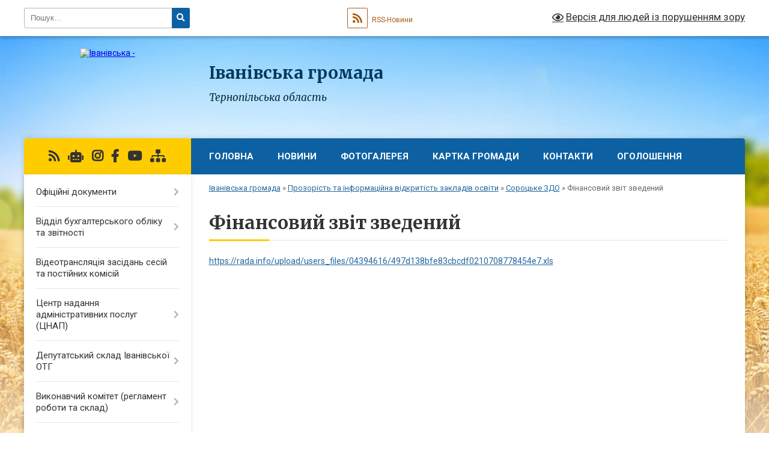

--- FILE ---
content_type: text/html; charset=UTF-8
request_url: https://ivanivska-gromada.gov.ua/finansovij-zvit-zvedenij-22-15-44-11-01-2018/
body_size: 54803
content:
<!DOCTYPE html>
<html lang="uk">
<head>
	<!--[if IE]><meta http-equiv="X-UA-Compatible" content="IE=edge"><![endif]-->
	<meta charset="utf-8">
	<meta name="viewport" content="width=device-width, initial-scale=1">
	<!--[if IE]><script>
		document.createElement('header');
		document.createElement('nav');
		document.createElement('main');
		document.createElement('section');
		document.createElement('article');
		document.createElement('aside');
		document.createElement('footer');
		document.createElement('figure');
		document.createElement('figcaption');
	</script><![endif]-->
	<title>Фінансовий звіт зведений | Іванівська громада Тернопільська область</title>
	<meta name="description" content="https://rada.info/upload/users_files/04394616/497d138bfe83cbcdf0210708778454e7.xls">
	<meta name="keywords" content="Фінансовий, звіт, зведений, |, Іванівська, громада, Тернопільська, область">

	
		<meta property="og:image" content="https://rada.info/upload/users_files/04394616/gerb/terebovlyanskiy-rayon.png">
					
		<link rel="apple-touch-icon" sizes="57x57" href="https://gromada.org.ua/apple-icon-57x57.png">
	<link rel="apple-touch-icon" sizes="60x60" href="https://gromada.org.ua/apple-icon-60x60.png">
	<link rel="apple-touch-icon" sizes="72x72" href="https://gromada.org.ua/apple-icon-72x72.png">
	<link rel="apple-touch-icon" sizes="76x76" href="https://gromada.org.ua/apple-icon-76x76.png">
	<link rel="apple-touch-icon" sizes="114x114" href="https://gromada.org.ua/apple-icon-114x114.png">
	<link rel="apple-touch-icon" sizes="120x120" href="https://gromada.org.ua/apple-icon-120x120.png">
	<link rel="apple-touch-icon" sizes="144x144" href="https://gromada.org.ua/apple-icon-144x144.png">
	<link rel="apple-touch-icon" sizes="152x152" href="https://gromada.org.ua/apple-icon-152x152.png">
	<link rel="apple-touch-icon" sizes="180x180" href="https://gromada.org.ua/apple-icon-180x180.png">
	<link rel="icon" type="image/png" sizes="192x192"  href="https://gromada.org.ua/android-icon-192x192.png">
	<link rel="icon" type="image/png" sizes="32x32" href="https://gromada.org.ua/favicon-32x32.png">
	<link rel="icon" type="image/png" sizes="96x96" href="https://gromada.org.ua/favicon-96x96.png">
	<link rel="icon" type="image/png" sizes="16x16" href="https://gromada.org.ua/favicon-16x16.png">
	<link rel="manifest" href="https://gromada.org.ua/manifest.json">
	<meta name="msapplication-TileColor" content="#ffffff">
	<meta name="msapplication-TileImage" content="https://gromada.org.ua/ms-icon-144x144.png">
	<meta name="theme-color" content="#ffffff">
	
	
		<meta name="robots" content="">
	
	<link rel="preconnect" href="https://fonts.googleapis.com">
	<link rel="preconnect" href="https://fonts.gstatic.com" crossorigin>
	<link href="https://fonts.googleapis.com/css?family=Merriweather:400i,700|Roboto:400,400i,700,700i&amp;subset=cyrillic-ext" rel="stylesheet">

    <link rel="preload" href="https://cdnjs.cloudflare.com/ajax/libs/font-awesome/5.9.0/css/all.min.css" as="style">
	<link rel="stylesheet" href="https://cdnjs.cloudflare.com/ajax/libs/font-awesome/5.9.0/css/all.min.css" integrity="sha512-q3eWabyZPc1XTCmF+8/LuE1ozpg5xxn7iO89yfSOd5/oKvyqLngoNGsx8jq92Y8eXJ/IRxQbEC+FGSYxtk2oiw==" crossorigin="anonymous" referrerpolicy="no-referrer" />
	
    <link rel="preload" href="//gromada.org.ua/themes/nature/css/styles_vip.css?v=3.31" as="style">
	<link rel="stylesheet" href="//gromada.org.ua/themes/nature/css/styles_vip.css?v=3.31">
	<link rel="stylesheet" href="//gromada.org.ua/themes/nature/css/272/theme_vip.css?v=1769053431">
	
		<!--[if lt IE 9]>
	<script src="https://oss.maxcdn.com/html5shiv/3.7.2/html5shiv.min.js"></script>
	<script src="https://oss.maxcdn.com/respond/1.4.2/respond.min.js"></script>
	<![endif]-->
	<!--[if gte IE 9]>
	<style type="text/css">
		.gradient { filter: none; }
	</style>
	<![endif]-->

</head>
<body class="">

	<a href="#top_menu" class="skip-link link" aria-label="Перейти до головного меню (Alt+1)" accesskey="1">Перейти до головного меню (Alt+1)</a>
	<a href="#left_menu" class="skip-link link" aria-label="Перейти до бічного меню (Alt+2)" accesskey="2">Перейти до бічного меню (Alt+2)</a>
    <a href="#main_content" class="skip-link link" aria-label="Перейти до головного вмісту (Alt+3)" accesskey="3">Перейти до текстового вмісту (Alt+3)</a>



		<div id="all_screen">

						<section class="search_menu">
				<div class="wrap">
					<div class="row">
						<div class="grid-25 fl">
							<form action="https://ivanivska-gromada.gov.ua/search/" class="search">
								<input type="text" name="q" value="" placeholder="Пошук..." aria-label="Введіть пошукову фразу" required>
								<button type="submit" name="search" value="y" aria-label="Натисніть для здійснення пошуку"><i class="fa fa-search"></i></button>
							</form>
							<a id="alt_version_eye" href="#" title="Версія для людей із порушенням зору" onclick="return set_special('4643c75fc2f8e7811fc8b2d164ff72df8f5fbc35');"><i class="far fa-eye"></i></a>
						</div>
						<div class="grid-75">
							<div class="row">
								<div class="grid-25" style="padding-top: 13px;">
									<div id="google_translate_element"></div>
								</div>
								<div class="grid-25" style="padding-top: 13px;">
									<a href="https://gromada.org.ua/rss/272/" class="rss" title="RSS-стрічка"><span><i class="fa fa-rss"></i></span> RSS-Новини</a>
								</div>
								<div class="grid-50 alt_version_block">

									<div class="alt_version">
										<a href="#" class="set_special_version" onclick="return set_special('4643c75fc2f8e7811fc8b2d164ff72df8f5fbc35');"><i class="far fa-eye"></i> Версія для людей із порушенням зору</a>
									</div>

								</div>
								<div class="clearfix"></div>
							</div>
						</div>
						<div class="clearfix"></div>
					</div>
				</div>
			</section>
			
			<header>
				<div class="wrap">
					<div class="row">

						<div class="grid-25 logo fl">
							<a href="https://ivanivska-gromada.gov.ua/" id="logo">
								<img src="https://rada.info/upload/users_files/04394616/gerb/terebovlyanskiy-rayon.png" alt="Іванівська - ">
							</a>
						</div>
						<div class="grid-75 title fr">
							<div class="slogan_1">Іванівська громада</div>
							<div class="slogan_2">Тернопільська область</div>
						</div>
						<div class="clearfix"></div>

					</div>
				</div>
			</header>

			<div class="wrap">
				<section class="middle_block">

					<div class="row">
						<div class="grid-75 fr">
							<nav class="main_menu" id="top_menu">
								<ul>
																		<li class="">
										<a href="https://ivanivska-gromada.gov.ua/main/">Головна</a>
																													</li>
																		<li class="">
										<a href="https://ivanivska-gromada.gov.ua/news/">Новини</a>
																													</li>
																		<li class="">
										<a href="https://ivanivska-gromada.gov.ua/photo/">Фотогалерея</a>
																													</li>
																		<li class="">
										<a href="https://ivanivska-gromada.gov.ua/structure/">Картка громади</a>
																													</li>
																		<li class="">
										<a href="https://ivanivska-gromada.gov.ua/feedback/">Контакти</a>
																													</li>
																		<li class=" has-sub">
										<a href="https://ivanivska-gromada.gov.ua/more_news/">Оголошення</a>
																				<button onclick="return show_next_level(this);" aria-label="Показати підменю"></button>
																														<ul>
																						<li>
												<a href="https://ivanivska-gromada.gov.ua/ogolosheno-dodatkovij-vidbir-na-proekt-profesijnij-rozvitok-veteraniv-dlya-roboti-na-posadah-derzhavnoi-sluzhbi-ta-sluzhbi-v-oms-09-33-51-25-04-2023/">Оголошено додатковий відбір на проєкт “Професійний розвиток ветеранів для роботи на посадах державної служби та служби в ОМС”</a>
																																			</li>
																																</ul>
																			</li>
																										</ul>

								<button class="menu-button" id="open-button" tabindex="-1"><i class="fas fa-bars"></i> Меню сайту</button>

							</nav>
							<div class="clearfix"></div>

														<section class="bread_crumbs">
								<div xmlns:v="http://rdf.data-vocabulary.org/#"><a href="/">Іванівська громада</a> &raquo; <a href="/prozorist-ta-informacijna-vidkritist-zakladiv-osviti-10-47-13-05-12-2017/">Прозорість та інформаційна відкритість закладів освіти</a> &raquo; <a href="/sorocke-zdo-10-48-26-05-12-2017/">Сороцьке ЗДО</a> &raquo; <span aria-current="page">Фінансовий звіт зведений</span> </div>
							</section>
							
							<main id="main_content">

																											<h1>Фінансовий звіт зведений</h1>
    

<p><a href="https://rada.info/upload/users_files/04394616/497d138bfe83cbcdf0210708778454e7.xls">https://rada.info/upload/users_files/04394616/497d138bfe83cbcdf0210708778454e7.xls</a></p>
<div class="clearfix"></div>

																	
							</main>
						</div>
						<div class="grid-25 fl">

							<div class="project_name">
								<a href="https://gromada.org.ua/rss/272/" rel="nofollow" target="_blank" title="RSS-стрічка новин сайту"><i class="fas fa-rss"></i></a>
																<a href="https://ivanivska-gromada.gov.ua/feedback/#chat_bot" title="Наша громада в смартфоні"><i class="fas fa-robot"></i></a>
																								<a href="https://www.instagram.com/ivanivska_otg_/" rel="nofollow" target="_blank" title="Ми в Instagram"><i class="fab fa-instagram"></i></a>								<a href="https://www.facebook.com/ivanivskagromada/" rel="nofollow" target="_blank" title="Приєднуйтесь до нас у Facebook"><i class="fab fa-facebook-f"></i></a>								<a href="https://www.youtube.com/@%D0%86%D0%B2%D0%B0%D0%BD%D1%96%D0%B2%D1%81%D1%8C%D0%BA%D0%B0%D0%A2%D0%93" rel="nofollow" target="_blank" title="Наш Youtube-канал"><i class="fab fa-youtube"></i></a>																<a href="https://ivanivska-gromada.gov.ua/sitemap/" title="Мапа сайту"><i class="fas fa-sitemap"></i></a>
							</div>
							<aside class="left_sidebar">
				
								
																<nav class="sidebar_menu" id="left_menu">
									<ul>
																				<li class=" has-sub">
											<a href="https://ivanivska-gromada.gov.ua/docs/">Офіційні документи</a>
																						<button onclick="return show_next_level(this);" aria-label="Показати підменю"></button>
																																	<i class="fa fa-chevron-right"></i>
											<ul>
																								<li class=" has-sub">
													<a href="https://ivanivska-gromada.gov.ua/programa-socialnoekonomichnogo-rozvitku-na-2018-rik-09-48-00-05-03-2018/">Програма соціально-економічного розвитку на 2018 -2020 роки.</a>
																										<button onclick="return show_next_level(this);" aria-label="Показати підменю"></button>
																																							<i class="fa fa-chevron-right"></i>
													<ul>
																												<li><a href="https://ivanivska-gromada.gov.ua/osnovni-zavdannya-schodo-realizacii-programi-socialnoekonomichnogo-rozvitku-u-2019-roci-14-49-21-21-01-2019/">ОСНОВНІ ЗАВДАННЯ  щодо реалізації  ПРОГРАМИ соціально-економічного розвитку у 2019 році</a></li>
																												<li><a href="https://ivanivska-gromada.gov.ua/osnovni-zavdannya-schodo-realizacii-programi-socialnoekonomichnogo-rozvitku-u-2020-roci-14-37-04-20-12-2019/">ОСНОВНІ ЗАВДАННЯ щодо реалізації ПРОГРАМИ соціально-економічного розвитку у 2020 році</a></li>
																																									</ul>
																									</li>
																								<li class=" has-sub">
													<a href="https://ivanivska-gromada.gov.ua/proekti-rishen-sesij-silskoi-radi-1522409013/">Проекти рішень сесій сільської ради</a>
																										<button onclick="return show_next_level(this);" aria-label="Показати підменю"></button>
																																							<i class="fa fa-chevron-right"></i>
													<ul>
																												<li><a href="https://ivanivska-gromada.gov.ua/proekt-rishennya-24-sesii-vii-sklikannya-1522414803/">Проект рішення 24 сесії "Про передачу земельних ділянок державної власності у  комунальну власність"</a></li>
																												<li><a href="https://ivanivska-gromada.gov.ua/dodatok-1-do-proektu-rishennya-24-sesii-pro-peredachu-zemelnih-dilyanok-derzhavnoi-vlasnosti-u-komunalnu-vlasnist-1522415094/">Додаток 1 до проекту рішення 24 сесії "Про передачу земельних ділянок державної власності у  комунальну власність"</a></li>
																												<li><a href="https://ivanivska-gromada.gov.ua/proekt-rishennya-24-sesii-pro-zatverdzhennya-proektiv-yaki-finansuvatimutsya-za-rahunok-subvencii-na-rozvitok-infrastrukturi-naselenih-punktiv-otg-na-/">Проект рішення 24 сесії "Про затвердження Проектів, які фінансуватимуться  за рахунок субвенції  на розвиток інфраструктури  населених пунктів ОТГ на 2018 рік"</a></li>
																												<li><a href="https://ivanivska-gromada.gov.ua/proekt-rishennya-24-sesii-vii-sklikannya-pro-vnesennya-zmin-do-rishennya-18oi-sesii-vii-sklikannya-№257-vid-08092017-roku-pro-programu-pidtrimki-obdar/">Проект рішення 24 сесії VII скликання "Про  внесення змін до рішення 18-ої сесії VІІ скликання №257 від 08.09.2017 року «Про програму підтримки обдарованих дітей та учнівської молоді в Іванівській сільській раді ОТГ на 2017-2021роки»</a></li>
																												<li><a href="https://ivanivska-gromada.gov.ua/proekt-rishennya-24-sesii-pro-vnesennya-zmin-do-silskogo--bjudzhetu-na-2018-rik-1523965424/">Проект рішення 24 сесії "Про внесення змін до сільського   бюджету на 2018  рік"</a></li>
																												<li><a href="https://ivanivska-gromada.gov.ua/proekt-rishennya-24-sesii-pro-zatverdzhennya-programi-blagoustroju-naselenih-punktiv-ivanivskoi--silskoi-radi-na-20182020-roki-1523973774/">Проект рішення 24 сесії "Про затвердження Програми благоустрою  населених пунктів Іванівської   сільської ради на 2018-2020 роки"</a></li>
																												<li><a href="https://ivanivska-gromada.gov.ua/proekt-rishennya-24-sesii-pro-vnesennya-zmin-do-shtatnogo-rozpisu-komunalnogo-pidpriemstva-ilgis-1523973882/">Проект рішення 24 сесії "Про внесення змін до штатного розпису комунального підприємства «ІЛГІС» "</a></li>
																												<li><a href="https://ivanivska-gromada.gov.ua/proekt-rishennya-24-sesii-pro-zatverdzhennya-planu-udoskonalennya--nadannya-poslugi-vodopostachannya-v-gromadi-ivanivskoi-silskoi-radi-1523974046/">Проект рішення 24 сесії "Про затвердження Плану удосконалення   надання послуги водопостачання в громаді Іванівської  сільської ради "</a></li>
																												<li><a href="https://ivanivska-gromada.gov.ua/proekt-rishennya-24-sesii-pro-zatverdzhennya-dogovoru-pro-peredachu-vidatkiv-na-finansuvannya-zahodiv-organizacii-ryatuvannya-ljudej-na-vodnih-ob’ekta/">Проект рішення 24 сесії «Про  затвердження  Договору про передачу видатків на фінансування заходів організації рятування людей на водних об’єктах  Тернопільської області на 2018 рік »</a></li>
																												<li><a href="https://ivanivska-gromada.gov.ua/proekt-rishennya-25-sesii-pro-zarobitnu-platu-silskogo-golovi-shafranovicha-r-v-1527771964/">Проект рішення 25 сесії "Про заробітну плату сільського голови Шафрановича Р. В."</a></li>
																												<li><a href="https://ivanivska-gromada.gov.ua/proekt-rishennya-25-sesii-pro-vnesennya-zmin-do-shtatnogo-rozpisu-pracivnikiv-aparatu-ivanivskoi-silskoi-radi-1527771875/">Проект рішення 25 сесії "Про внесення змін до штатного розпису працівників апарату Іванівської  сільської ради"</a></li>
																												<li><a href="https://ivanivska-gromada.gov.ua/proekt-rishennya-26-sesii-1529498187/">Проект рішення 26 сесії "Про внесення змін до   Програми Іванівської сільської ради організаційного забезпечення  діяльності управління праці та соціального захисту  населення райдержадміністрації на 2018-2019роки"</a></li>
																												<li><a href="https://ivanivska-gromada.gov.ua/proekt-rishennya-26-sesii-pro--zatverdzhennya-proektnokoshtorisnoi---dokumentacii-na-proekt-budivnictvo-pidzemnih-vodozaboriv-v-selah-ivanivka-ilavche/">Проект рішення 26 сесії "Про   затвердження проектно-кошторисної документації  на  проект «Будівництво підземних  водозаборів в селах Іванівка, Ілавче, Глещава Іванівської сільської ради Теребовлянського району"</a></li>
																												<li><a href="https://ivanivska-gromada.gov.ua/proekt-rishennya-29-sesii-pro-vnesennya-zmin-do-shtatnogo-rozpisu-pracivnikiv-aparatu-ivanivskoi-silskoi-radi-1536758928/">Проект рішення 29 сесії "Про дозвіл на функціонування різновікової групи Глещавського ДНЗ"</a></li>
																												<li><a href="https://ivanivska-gromada.gov.ua/proekt-rishennya-29-sesii-pro-mizhmunicipalne-spivrobitnictvo-1536759051/">Проект рішення 29 сесії "Про внесення змін до рішення 25 сесії  УІІ скликання № 367 від 01.06.2018 р."Про міжмуніципальне співробітництво"</a></li>
																												<li><a href="https://ivanivska-gromada.gov.ua/proekt-rishennya-29-sesii-pro-zatverdzhennya-tehnichnoi-dokumentacii-iz-zemleustroju-schodo-inventarizacii-zemel-komunalnoi-vlasnosti-v-mezhah-s-ivani/">Проект рішення 29 сесії "Про затвердження технічної документації із землеустрою щодо інвентаризації земель комунальної власності в межах с. Іванівка  Іванівської  сільської ради  Теребовлянського району Тернопільської області"</a></li>
																												<li><a href="https://ivanivska-gromada.gov.ua/proekt-rishennya-29-sesii-pro-nadannya-dozvolu-na-rozroblennya-tehnichnoi-dokumentacii-iz-zemleustroju-schodo-inventarizacii-zemel-komunalnoi-vlasnost/">Проект рішення 29 сесії "Про надання дозволу на  розроблення технічної документації із землеустрою щодо інвентаризації земель комунальної власності  Іванівської  сільської ради  Теребовлянського району Тернопільської області"</a></li>
																												<li><a href="https://ivanivska-gromada.gov.ua/proekt-rishennya-29-sesii-pro-zatverdzhennya-dogovoru-mizh-ivanivskoju-silskoju-radoju-ta-terebovlyanskoju-rajonnoju-radoju-pro-peredachu-koshtiv-na-z/">Проект рішення 29 сесії "Про затвердження договору між Іванівською сільською радою та  Теребовлянською районною радою про передачу коштів на здійснення видатків місцевих бюджетів"</a></li>
																												<li><a href="https://ivanivska-gromada.gov.ua/proekt-rishennya-29-sesii-pro-vnesennya-zmin-do-skladu-vikonavchogo-komitetu-ivanivskoi-silskoi-radi-1536760792/">Проект рішення 29 сесії "Про внесення змін до складу  виконавчого  комітету  Іванівської сільської ради"</a></li>
																												<li><a href="https://ivanivska-gromada.gov.ua/proekt-rishennya-29-sesii-pro--zatverdzhennya-proektnokoshtorisnoi-dokumentacii-na-proekt-kapitalnij-remont-dahu-ambulatorii-zagalnoi-praktiki-simejno/">Проект рішення 29 сесії "Про   затвердження проектно-кошторисної  документації  на  проект «Капітальний ремонт даху  амбулаторії  загальної практики сімейної  медицини в селі Іванівка Теребовлянського району Тернопільської області "</a></li>
																												<li><a href="https://ivanivska-gromada.gov.ua/proekt-rishennya-29-sesii-pro--zatverdzhennya-proektnokoshtorisnoi-dokumentacii-na-proekt-budivnictvo-ambulatorii--po-vul-jrajha16-v-seli-ilavche-tere/">Проект рішення 29 сесії "Про   затвердження проектно-кошторисної  документації  на  проект «Будівництво амбулаторії   по вул. Й.Райха,16,  в селі Ілавче  Теребовлянського р-ну Тернопільської області "</a></li>
																												<li><a href="https://ivanivska-gromada.gov.ua/proekt-rishennya-29-sesii-pro-vstanovlennya-dopustimoi-pohibki-dijsnih-plosch-po-kadastrovih-planah-zemelnih-dilyanok-iz-ploschami-zapisanimi-v-rishen/">Проект рішення 29 сесії "Про встановлення допустимої похибки дійсних площ (по кадастрових планах) земельних ділянок із площами записаними в рішеннях сільської ради, котрими безоплатно передавали у власність громадянам земельні ділянки протягом  1992</a></li>
																												<li><a href="https://ivanivska-gromada.gov.ua/proekt-rishennya-29-sesii-pro-zatverdzhennya-tehnichnoi-dokumentacii-iz-zemleustroju-schodo-vstanovlennya-mezh-zemelnoi-dilyanki-v-naturi-na-miscevost/">Проект рішення 29 сесії "Про затвердження технічної документації  із землеустрою щодо встановлення меж земельної ділянки в натурі/ на місцевості/  та передачу  даної земельної ділянки її у власність"</a></li>
																												<li><a href="https://ivanivska-gromada.gov.ua/proekt-rishennya-31-sesii-pro-shvalennya-proektu-dogovoru-pro-spivrobitnictvo-u-sferi-nadannya-socialnih-poslug-12-41-42-23-10-2018/">Проект рішення 31 сесії "Про схвалення проекту договору про співробітництво у сфері надання соціальних послуг"</a></li>
																												<li><a href="https://ivanivska-gromada.gov.ua/proekt-rishennya-29-sesii-pro-nadannya-dozvolu-na-vigotovlennya--tehnichnoi-dokumentacii-iz-zemleustroju-schodo-vstanovlennya-mezh-zemelnih-dilyanok-v/">Проект рішення 29 сесії "Про надання дозволу  на  виготовлення   технічної документації  із землеустрою щодо встановлення меж земельних  ділянок в натурі (на місцевості) для будівництва та  обслуговування житлового будинку та  господарських споруд т</a></li>
																												<li><a href="https://ivanivska-gromada.gov.ua/proekt-rishennya-29-sesii-pro-zatverdzhennya-proektu-zemleustroju-schodo-vidvedennya-zemelnih-dilyanok-u-vlasnist-dlya-budivnictva-ta-obslugovuvannya-/">Проект рішення 29 сесії "Про затвердження проекту  землеустрою  щодо відведення земельних ділянок  у власність  для будівництва та обслуговування житлового будинку ,  господарських будівель та споруд  і  для ведення особистого селянського господарст</a></li>
																												<li><a href="https://ivanivska-gromada.gov.ua/proekt-rishennya-31-sesii-pro-zatverdzhennya-tehnichnoi-dokumentacii-iz-zemleustroju-schodo-vstanovlennya-mezh-zemelnoi-dilyanki-v-naturi-na-miscevost/">Проект рішення 31 сесії "Про затвердження технічної документації  із землеустрою щодо встановлення меж земельної ділянки в натурі/ на місцевості/  та передачу  даної земельної ділянки її у власність"</a></li>
																												<li><a href="https://ivanivska-gromada.gov.ua/proekt-rishennya-31-sesii-pro-nadannya-dozvolu-na-vigotovlennya--tehnichnoi-dokumentacii-iz-zemleustroju-schodo-vstanovlennya-mezh-zemelnih-dilyanok-v/">Проект рішення 31 сесії "Про надання дозволу  на  виготовлення   технічної документації  із землеустрою щодо встановлення меж земельних  ділянок в натурі (на місцевості) для будівництва та  обслуговування житлового будинку та  господарських споруд т</a></li>
																												<li><a href="https://ivanivska-gromada.gov.ua/proekt-rishennya-31-sesii-pro-zatverdzhennya-proektu-zemleustroju-schodo-vidvedennya-zemelnih-dilyanok-u-vlasnist-dlya-budivnictva-ta-obslugovuvannya-/">Проект рішення 31 сесії "Про затвердження проекту  землеустрою  щодо відведення земельних ділянок  у власність  для будівництва та обслуговування житлового будинку ,  господарських будівель та споруд  і  для ведення особистого селянського господарст</a></li>
																																									</ul>
																									</li>
																								<li class=" has-sub">
													<a href="https://ivanivska-gromada.gov.ua/rishennya-sesij-silskoi-radi-11-20-57-19-06-2017/">Рішення сесій сільської ради</a>
																										<button onclick="return show_next_level(this);" aria-label="Показати підменю"></button>
																																							<i class="fa fa-chevron-right"></i>
													<ul>
																												<li><a href="https://ivanivska-gromada.gov.ua/plan-diyalnosti--ivanivskoi-silskoi-radi-z-pidgotovki-proektiv-regulyatornih-aktiv-na-2018rik-12-28-18-04-01-2018/">План  діяльності   Іванівської сільської ради з підготовки проектів регуляторних актів на 2018рік</a></li>
																												<li><a href="https://ivanivska-gromada.gov.ua/rishennya-5oi-sesii-uii-sklikannya-№69-vid-24062016-15-39-59-19-06-2017/">рішення 5-ої сесії УІІ скликання №69 від 24.06.2016</a></li>
																												<li><a href="https://ivanivska-gromada.gov.ua/rishennya-sesij-silskoi-radi-11-25-59-19-06-2017/">рішення 13 сесії VII скликання №163 від 25.12.2016</a></li>
																												<li><a href="https://ivanivska-gromada.gov.ua/rishennya-sesij-silskoi-radi-11-41-12-19-06-2017/">рішення 14  сесії VII скликання №182 від 28.02.2017 року</a></li>
																												<li><a href="https://ivanivska-gromada.gov.ua/rishennya-14-sesii-vii-sklikannya-№183-vid-28022017-roku-11-54-03-19-06-2017/">рішення 14 сесії VII скликання №183 від 28.02.2017 року</a></li>
																												<li><a href="https://ivanivska-gromada.gov.ua/rishennya-14-sesii-uii-sklikannya-№185-15-37-11-19-06-2017/">рішення 14 сесії УІІ скликання №185</a></li>
																												<li><a href="https://ivanivska-gromada.gov.ua/rishennya-14-sesii-uii-sklikannya-№197-vid-28022017-15-34-35-19-06-2017/">рішення 14 сесії УІІ скликання №197 від 28.02.2017</a></li>
																												<li><a href="https://ivanivska-gromada.gov.ua/rishennya-15-sesii-vii-sklikannya-№199-vid-24052017-roku-11-59-13-19-06-2017/">рішення 15 сесії VII скликання №199 від 24.05.2017 року</a></li>
																												<li><a href="https://ivanivska-gromada.gov.ua/rishennya-16-sesii-vii-sklikannya-№215-vid-25052017-roku-12-07-24-19-06-2017/">рішення 16 сесії VII скликання №215 від 25.05.2017 року</a></li>
																												<li><a href="https://ivanivska-gromada.gov.ua/rishennya-16oi-sesii-vid-25052017roku-11-54-52-05-07-2017/">рішення 16-ої сесії від 25.05.2017року</a></li>
																												<li><a href="https://ivanivska-gromada.gov.ua/rishennya-21oi-sesii-uii-sklikannya-№-309-vid-20122017-roku-12-26-04-04-01-2018/">рішення 21-ої сесії УІІ скликання № 309 від 20.12.2017 року</a></li>
																												<li><a href="https://ivanivska-gromada.gov.ua/rishennya-22-sesii-vii-sklikannya-№317-vid-08022018-roku-16-45-54-13-02-2018/">рішення 22 сесії VII скликання №317 від 08.02.2018 року</a></li>
																												<li><a href="https://ivanivska-gromada.gov.ua/rishennya-22-sesii-vii-sklikannya-№318-vid-08022018-roku-16-48-15-13-02-2018/">рішення 22 сесії VII скликання №318 від 08.02.2018 року</a></li>
																												<li><a href="https://ivanivska-gromada.gov.ua/rishennya-22-sesii-vii-sklikannya-№319-vid-08022018-roku-16-50-45-13-02-2018/">рішення 22 сесії VII скликання №319 від 08.02.2018 року</a></li>
																												<li><a href="https://ivanivska-gromada.gov.ua/dodatok-do-rishennya-22-sesii-vii-sklikannya-№319-vid-08022018-roku-22-05-04-13-02-2018/">додаток до рішення 22 сесії VII скликання №319 від 08.02.2018 року</a></li>
																												<li><a href="https://ivanivska-gromada.gov.ua/rishennya-22-sesii-vii-sklikannya-№320-vid-08022018-roku-22-07-46-13-02-2018/">рішення 22 сесії VII скликання №320 від 08.02.2018 року</a></li>
																												<li><a href="https://ivanivska-gromada.gov.ua/dodatok-do-rishennya-22-sesii-vii-sklikannya-№320-vid-08022018-roku-22-10-24-13-02-2018/">додаток до рішення 22 сесії VII скликання №320 від 08.02.2018 року</a></li>
																												<li><a href="https://ivanivska-gromada.gov.ua/rishennya-22-sesii-vii-sklikannya-№321-vid-08022018-roku-22-12-06-13-02-2018/">рішення 22 сесії VII скликання №321 від 08.02.2018 року</a></li>
																												<li><a href="https://ivanivska-gromada.gov.ua/rishennya-22-sesii-vii-sklikannya-№322-vid-08022018-roku-22-15-08-13-02-2018/">рішення 22 сесії VII скликання №322 від 08.02.2018 року</a></li>
																												<li><a href="https://ivanivska-gromada.gov.ua/rishennya-22-sesii-vii-sklikannya-№323-vid-08022018-roku-11-31-32-14-02-2018/">рішення 22 сесії VII скликання №323 від 08.02.2018 року</a></li>
																												<li><a href="https://ivanivska-gromada.gov.ua/rishennya-22-sesii-vii-sklikannya-№324-vid-08022018-roku-11-35-07-14-02-2018/">рішення 22 сесії VII скликання №324 від 08.02.2018 року</a></li>
																												<li><a href="https://ivanivska-gromada.gov.ua/rishennya-22-sesii-vii-sklikannya-№325-vid-08022018-roku-11-38-20-14-02-2018/">рішення 22 сесії VII скликання №325 від 08.02.2018 року</a></li>
																												<li><a href="https://ivanivska-gromada.gov.ua/rishennya-22-sesii-vii-sklikannya-№326-vid-08022018-roku-11-41-20-14-02-2018/">рішення 22 сесії VII скликання №326 від 08.02.2018 року</a></li>
																												<li><a href="https://ivanivska-gromada.gov.ua/rishennya-22-sesii-vii-sklikannya-№327-vid-08022018-roku-16-06-28-20-02-2018/">рішення 22 сесії VII скликання №327 від 08.02.2018 року</a></li>
																												<li><a href="https://ivanivska-gromada.gov.ua/rishennya-22-sesii-vii-sklikannya-№328-vid-08022018-roku-16-11-30-20-02-2018/">рішення 22 сесії VII скликання №328 від 08.02.2018 року</a></li>
																												<li><a href="https://ivanivska-gromada.gov.ua/rishennya-22-sesii-vii-sklikannya-№329-vid-08022018-roku-16-13-42-20-02-2018/">рішення 22 сесії VII скликання №329 від 08.02.2018 року</a></li>
																												<li><a href="https://ivanivska-gromada.gov.ua/rishennya-22-sesii-vii-sklikannya-№330-vid-08022018-roku-16-26-46-20-02-2018/">рішення 22 сесії VII скликання №330 від 08.02.2018 року</a></li>
																												<li><a href="https://ivanivska-gromada.gov.ua/rishennya-23-sesii-vii-sklikannya-№333-vid-23022018-roku-16-41-06-27-02-2018/">рішення 23 сесії VII скликання №333 від 23.02.2018 року</a></li>
																												<li><a href="https://ivanivska-gromada.gov.ua/dodatok-do-rishennya-23-sesii-vii-sklikannya-№333-vid-23022018-roku-16-43-39-27-02-2018/">додаток до рішення 23 сесії VII скликання №333 від 23.02.2018 року</a></li>
																												<li><a href="https://ivanivska-gromada.gov.ua/rishennya-23-sesii-vii-sklikannya-№334-vid-23022018-roku-16-46-16-27-02-2018/">рішення 23 сесії VII скликання №334 від 23.02.2018 року</a></li>
																												<li><a href="https://ivanivska-gromada.gov.ua/dodatok-do-rishennya-23-sesii-vii-sklikannya-№334-vid-23022018-roku-16-48-40-27-02-2018/">додаток до рішення 23 сесії VII скликання №334 від 23.02.2018 року</a></li>
																												<li><a href="https://ivanivska-gromada.gov.ua/rishennya-23-sesii-vii-sklikannya-№335-vid-23022018-roku-16-51-22-27-02-2018/">рішення 23 сесії VII скликання №335 від 23.02.2018 року</a></li>
																												<li><a href="https://ivanivska-gromada.gov.ua/rishennya-23-sesii-vii-sklikannya-№336-vid-08022018-roku-16-54-29-27-02-2018/">рішення 23 сесії VII скликання №336 від 08.02.2018 року</a></li>
																												<li><a href="https://ivanivska-gromada.gov.ua/rishennya-23-sesii-vii-sklikannya-№337-vid-23022018-roku-16-56-32-27-02-2018/">рішення 23 сесії VII скликання №337 від 23.02.2018 року</a></li>
																												<li><a href="https://ivanivska-gromada.gov.ua/rishennya-23-sesii-vii-sklikannya-№338-vid-23022018-roku-16-59-11-27-02-2018/">рішення 23 сесії VII скликання №338 від 23.02.2018 року</a></li>
																												<li><a href="https://ivanivska-gromada.gov.ua/rishennya-23-sesii-vii-sklikannya-№339-vid-23022018-roku-17-02-00-27-02-2018/">рішення 23 сесії VII скликання №339 від 23.02.2018 року</a></li>
																												<li><a href="https://ivanivska-gromada.gov.ua/rishennya-23-sesii-vii-sklikannya-№340-vid-23022018-roku-17-04-20-27-02-2018/">рішення 23 сесії VII скликання №340 від 23.02.2018 року</a></li>
																												<li><a href="https://ivanivska-gromada.gov.ua/rishennya-23-sesii-vii-sklikannya-№341-vid-23022018-roku-17-07-46-27-02-2018/">рішення 23 сесії VII скликання №341 від 23.02.2018 року</a></li>
																												<li><a href="https://ivanivska-gromada.gov.ua/rishennya-23-sesii-vii-sklikannya-№345-vid-23022018-roku-17-10-34-27-02-2018/">рішення 23 сесії VII скликання №345 від 23.02.2018 року</a></li>
																												<li><a href="https://ivanivska-gromada.gov.ua/rishennya-23-sesii-vii-sklikannya-№346-vid-23022018-roku-17-12-46-27-02-2018/">рішення 23 сесії VII скликання №346 від 23.02.2018 року</a></li>
																												<li><a href="https://ivanivska-gromada.gov.ua/rishennya-24-sesii-vii-sklikannya-№-348-vid-18042018-roku-1525336762/">рішення 24 сесії VII скликання № 348 від 18.04.2018 року</a></li>
																												<li><a href="https://ivanivska-gromada.gov.ua/dodatki-do-rishennya-24-sesii-vii-sklikannya-№-348-vid-18042018-roku-1525347620/">додатки до рішення 24 сесії VII скликання № 348 від 18.04.2018 року</a></li>
																												<li><a href="https://ivanivska-gromada.gov.ua/rishennya-24-sesii-vii-sklikannya-№-349-vid-18042018-roku-1525337047/">рішення 24 сесії VII скликання № 349 від 18.04.2018 року</a></li>
																												<li><a href="https://ivanivska-gromada.gov.ua/dodatki-do-rishennya-24-sesii-vii-sklikannya-vid-18042018-roku-1525337209/">додатки до рішення 24 сесії VII скликання № 349 від 18.04.2018 року</a></li>
																												<li><a href="https://ivanivska-gromada.gov.ua/rishennya-24-sesii-vii-sklikannya-№-350-vid-18042018-roku-1525337362/">рішення 24 сесії VII скликання № 350 від 18.04.2018 року</a></li>
																												<li><a href="https://ivanivska-gromada.gov.ua/dodatok-do-rishennya-24-sesii-vii-sklikannya-№350-vid-18042018-roku-1525337543/">додаток до рішення 24 сесії VII скликання №350 від 18.04.2018 року</a></li>
																												<li><a href="https://ivanivska-gromada.gov.ua/rishennya-24-sesii-vii-sklikannya-№-351-vid-18042018-roku-1525337645/">рішення 24 сесії VII скликання № 351 від 18.04.2018 року</a></li>
																												<li><a href="https://ivanivska-gromada.gov.ua/dodatok-do-rishennya-24-sesii-vii-sklikannya-№351-vid-18042018-roku-1525337748/">додаток до рішення 24 сесії VII скликання №351 від 18.04.2018 року</a></li>
																												<li><a href="https://ivanivska-gromada.gov.ua/rishennya-24-sesii-vii-sklikannya-№-352-vid-18042018-roku-1525337849/">рішення 24 сесії VII скликання № 352 від 18.04.2018 року</a></li>
																												<li><a href="https://ivanivska-gromada.gov.ua/rishennya-24-sesii-vii-sklikannya-№-353-vid-18042018-roku-1525337973/">рішення 24 сесії VII скликання № 353 від 18.04.2018 року</a></li>
																												<li><a href="https://ivanivska-gromada.gov.ua/rishennya-24-sesii-vii-sklikannya-№-354-vid-18042018-roku-1525338063/">рішення 24 сесії VII скликання № 354 від 18.04.2018 року</a></li>
																												<li><a href="https://ivanivska-gromada.gov.ua/dodatok-do-rishennya-24-sesii-vii-sklikannya-№354-vid-18042018-roku-1525338182/">додаток до рішення 24 сесії VII скликання №354 від 18.04.2018 року</a></li>
																												<li><a href="https://ivanivska-gromada.gov.ua/rishennya-24-sesii-vii-sklikannya-№-355-vid-18042018-roku-1525338307/">рішення 24 сесії VII скликання № 355 від 18.04.2018 року</a></li>
																												<li><a href="https://ivanivska-gromada.gov.ua/dodatok-do-rishennya-24-sesii-vii-sklikannya-№355-vid-18042018-roku-1525338386/">додаток до рішення 24 сесії VII скликання №355 від 18.04.2018 року</a></li>
																												<li><a href="https://ivanivska-gromada.gov.ua/rishennya-24-sesii-vii-sklikannya-№-356-vid-18042018-roku-1525338491/">рішення 24 сесії VII скликання № 356 від 18.04.2018 року</a></li>
																												<li><a href="https://ivanivska-gromada.gov.ua/dodatok-do-rishennya-24-sesii-vii-sklikannya-№356-vid-18042018-roku-1525338550/">додаток до рішення 24 сесії VII скликання №356 від 18.04.2018 року</a></li>
																												<li><a href="https://ivanivska-gromada.gov.ua/rishennya-24-sesii-vii-sklikannya-№-357-vid-18042018-roku-1525338716/">рішення 24 сесії VII скликання № 357 від 18.04.2018 року</a></li>
																												<li><a href="https://ivanivska-gromada.gov.ua/dodatok-1-do-rishennya-24-sesii-vii-sklikannya-№357-vid-18042018-roku-1525338885/">додаток 1 до рішення 24 сесії VII скликання №357 від 18.04.2018 року</a></li>
																												<li><a href="https://ivanivska-gromada.gov.ua/dodatok-2-do-rishennya-24-sesii-vii-sklikannya-№357-vid-18042018-roku-1525339002/">додаток 2 до рішення 24 сесії VII скликання №357 від 18.04.2018 року</a></li>
																												<li><a href="https://ivanivska-gromada.gov.ua/rishennya-24-sesii-vii-sklikannya-№-358-vid-18042018-roku-1525340090/">рішення 24 сесії VII скликання № 358 від 18.04.2018 року</a></li>
																												<li><a href="https://ivanivska-gromada.gov.ua/rishennya-24-sesii-vii-sklikannya-№-359-vid-18042018-roku-1525340173/">рішення 24 сесії VII скликання № 359 від 18.04.2018 року</a></li>
																												<li><a href="https://ivanivska-gromada.gov.ua/rishennya-24-sesii-vii-sklikannya-№-360-vid-18042018-roku-1525340350/">рішення 24 сесії VII скликання № 360 від 18.04.2018 року</a></li>
																												<li><a href="https://ivanivska-gromada.gov.ua/rishennya-24-sesii-vii-sklikannya-№-361-vid-18042018-roku-1525339096/">рішення 24 сесії VII скликання № 361 від 18.04.2018 року</a></li>
																												<li><a href="https://ivanivska-gromada.gov.ua/dodatok-do-rishennya-24-sesii-vii-sklikannya-№361-vid-18042018-roku-1525339338/">додаток до рішення 24 сесії VII скликання №361 від 18.04.2018 року</a></li>
																												<li><a href="https://ivanivska-gromada.gov.ua/rishennya-24-sesii-vii-sklikannya-№-362-vid-18042018-roku-1525356630/">рішення 24 сесії VII скликання № 362 від 18.04.2018 року</a></li>
																												<li><a href="https://ivanivska-gromada.gov.ua/rishennya-25-sesii-vii-sklikannya-№-364-vid-01062018-roku-1529051280/">рішення 25 сесії VII скликання № 364 від 01.06.2018 року</a></li>
																												<li><a href="https://ivanivska-gromada.gov.ua/dodatok-do-rishennya-25-sesii-vii-sklikannya-№364-vid-01062018-roku-1529051381/">додаток до рішення 25 сесії VII скликання №364 від 01.06.2018 року</a></li>
																												<li><a href="https://ivanivska-gromada.gov.ua/rishennya-25-sesii-vii-sklikannya-№-365-vid-01062018-roku-1529051459/">рішення 25 сесії VII скликання № 365 від 01.06.2018 року</a></li>
																												<li><a href="https://ivanivska-gromada.gov.ua/dodatok-do-rishennya-25-sesii-vii-sklikannya-№365-vid-01062018-roku-1529051642/">додаток до рішення 25 сесії VII скликання №365 від 01.06.2018 року</a></li>
																												<li><a href="https://ivanivska-gromada.gov.ua/rishennya-25-sesii-vii-sklikannya-№-366-vid-01062018-roku-1529052234/">рішення 25 сесії VII скликання № 366 від 01.06.2018 року</a></li>
																												<li><a href="https://ivanivska-gromada.gov.ua/rishennya-25-sesii-vii-sklikannya-№-367-vid-01062018-roku-1529052362/">рішення 25 сесії VII скликання № 367 від 01.06.2018 року</a></li>
																												<li><a href="https://ivanivska-gromada.gov.ua/rishennya-25-sesii-vii-sklikannya-№-369-vid-01062018-roku-1529063371/">рішення 25 сесії VII скликання № 369 від 01.06.2018 року</a></li>
																												<li><a href="https://ivanivska-gromada.gov.ua/rishennya-25-sesii-vii-sklikannya-№-370-vid-01062018-roku-1529063550/">рішення 25 сесії VII скликання № 370 від 01.06.2018 року</a></li>
																												<li><a href="https://ivanivska-gromada.gov.ua/rishennya-25-sesii-vii-sklikannya-№-371-vid-01062018-roku-1529063618/">рішення 25 сесії VII скликання № 371 від 01.06.2018 року</a></li>
																												<li><a href="https://ivanivska-gromada.gov.ua/rishennya-25-sesii-vii-sklikannya-№-372-vid-01062018-roku-1531136367/">рішення 25 сесії VII скликання № 372 від 01.06.2018 року</a></li>
																												<li><a href="https://ivanivska-gromada.gov.ua/rishennya-25-sesii-vii-sklikannya-№-373-vid-01062018-roku-1529063756/">рішення 25 сесії VII скликання № 373 від 01.06.2018 року</a></li>
																												<li><a href="https://ivanivska-gromada.gov.ua/rishennya-26-sesii-vii-sklikannya-№-376-vid-25062018-roku-1530866196/">рішення 26 сесії VII скликання № 376 від 25.06.2018 року</a></li>
																												<li><a href="https://ivanivska-gromada.gov.ua/rishennya-26-sesii-vii-sklikannya-№-377-vid-25062018-roku-1530866337/">рішення 26 сесії VII скликання № 377 від 25.06.2018 року</a></li>
																												<li><a href="https://ivanivska-gromada.gov.ua/rishennya-26-sesii-vii-sklikannya-№-378-vid-25062018-roku-1530866468/">рішення 26 сесії VII скликання № 378 від 25.06.2018 року</a></li>
																												<li><a href="https://ivanivska-gromada.gov.ua/rishennya-26-sesii-vii-sklikannya-№-379-vid-25062018-roku-1530866543/">рішення 26 сесії VII скликання № 379 від 25.06.2018 року</a></li>
																												<li><a href="https://ivanivska-gromada.gov.ua/rishennya-26-sesii-vii-sklikannya-№-380-vid-25062018-roku-1530866750/">рішення 26 сесії VII скликання № 380 від 25.06.2018 року</a></li>
																												<li><a href="https://ivanivska-gromada.gov.ua/rishennya-26-sesii-vii-sklikannya-№-381-vid-25062018-roku-1530866839/">рішення 26 сесії VII скликання № 381 від 25.06.2018 року</a></li>
																												<li><a href="https://ivanivska-gromada.gov.ua/rishennya-26-sesii-vii-sklikannya-№-382-vid-25062018-roku-1530866948/">рішення 26 сесії VII скликання № 382 від 25.06.2018 року</a></li>
																												<li><a href="https://ivanivska-gromada.gov.ua/rishennya-26-sesii-vii-sklikannya-№-383-vid-25062018-roku-1530867024/">рішення 26 сесії VII скликання № 383 від 25.06.2018 року</a></li>
																												<li><a href="https://ivanivska-gromada.gov.ua/rishennya-26-sesii-vii-sklikannya-№-384-vid-25062018-roku-1530867094/">рішення 26 сесії VII скликання № 384 від 25.06.2018 року</a></li>
																												<li><a href="https://ivanivska-gromada.gov.ua/dodatok-do-rishennya-26-sesii-vii-sklikannya-№384-vid-25062018-roku-1530867174/">додаток до рішення 26 сесії VII скликання №384 від 25.06.2018 року</a></li>
																												<li><a href="https://ivanivska-gromada.gov.ua/rishennya-26-sesii-vii-sklikannya-№-376-vid-25062018-roku-1531136484/">рішення 26 сесії VII скликання № 386 від 25.06.2018 року</a></li>
																												<li><a href="https://ivanivska-gromada.gov.ua/rishennya-27-sesii-vii-sklikannya-№-389-vid-10072018-roku-1532075660/">рішення 27 сесії VII скликання № 389 від 10.07.2018 року</a></li>
																												<li><a href="https://ivanivska-gromada.gov.ua/dodatok-do-rishennya-27-sesii-vii-sklikannya-№-389-vid-10072018-roku-1532075854/">додаток до рішення 27 сесії VII скликання № 389 від 10.07.2018 року</a></li>
																												<li><a href="https://ivanivska-gromada.gov.ua/rishennya-27-sesii-vii-sklikannya-№-390-vid-10072018-roku-1532075926/">рішення 27 сесії VII скликання № 390 від 10.07.2018 року</a></li>
																												<li><a href="https://ivanivska-gromada.gov.ua/rishennya-27-sesii-vii-sklikannya-№-391-vid-10072018-roku-1532075998/">рішення 27 сесії VII скликання № 391 від 10.07.2018 року</a></li>
																												<li><a href="https://ivanivska-gromada.gov.ua/dodatok-do-rishennya-27-sesii-vii-sklikannya-№-391-vid-10072018-roku-1532076167/">додаток до рішення 27 сесії VII скликання № 391 від 10.07.2018 року</a></li>
																												<li><a href="https://ivanivska-gromada.gov.ua/rishennya-27-sesii-vii-sklikannya-№-392-vid-10072018-roku-1532080795/">рішення 27 сесії VII скликання № 392 від 10.07.2018 року</a></li>
																												<li><a href="https://ivanivska-gromada.gov.ua/rishennya-27-sesii-vii-sklikannya-№-393-vid-10072018-roku-1532076739/">рішення 27 сесії VII скликання № 393 від 10.07.2018 року</a></li>
																												<li><a href="https://ivanivska-gromada.gov.ua/rishennya-27-sesii-vii-sklikannya-№-394-vid-10072018-roku-1532076826/">рішення 27 сесії VII скликання № 394 від 10.07.2018 року</a></li>
																												<li><a href="https://ivanivska-gromada.gov.ua/rishennya-27-sesii-vii-sklikannya-№-395-vid-10072018-roku-1532076893/">рішення 27 сесії VII скликання № 395 від 10.07.2018 року</a></li>
																												<li><a href="https://ivanivska-gromada.gov.ua/rishennya-27-sesii-vii-sklikannya-№-396-vid-10072018-roku-1532086224/">рішення 27 сесії VII скликання № 396 від 10.07.2018 року</a></li>
																												<li><a href="https://ivanivska-gromada.gov.ua/rishennya-27-sesii-vii-sklikannya-№-397-vid-10072018-roku-1532077004/">рішення 27 сесії VII скликання № 397 від 10.07.2018 року</a></li>
																												<li><a href="https://ivanivska-gromada.gov.ua/rishennya-31-sesii-vii-sklikannya-№-436-vid-26102018-roku-20-12-29-02-11-2018/">рішення 31 сесії VII скликання № 436 від 26.10.2018 року</a></li>
																												<li><a href="https://ivanivska-gromada.gov.ua/dodatok-do-rishennya-31-sesii-vii-sklikannya-№436-vid-26102018-roku-20-13-51-02-11-2018/">додаток до рішення 31 сесії VII скликання №436 від 26.10.2018 року</a></li>
																												<li><a href="https://ivanivska-gromada.gov.ua/rishennya-31-sesii-vii-sklikannya-№-437-vid-26102018-roku-20-15-13-02-11-2018/">рішення 31 сесії VII скликання № 437 від 26.10.2018 року</a></li>
																												<li><a href="https://ivanivska-gromada.gov.ua/rishennya-31-sesii-vii-sklikannya-№-437-vid-26102018-roku-20-15-18-02-11-2018/">рішення 31 сесії VII скликання № 437 від 26.10.2018 року</a></li>
																												<li><a href="https://ivanivska-gromada.gov.ua/dodatok-do-rishennya-31-sesii-vii-sklikannya-№437-vid-26102018-roku-20-18-51-02-11-2018/">додаток до рішення 31 сесії VII скликання №437 від 26.10.2018 року</a></li>
																												<li><a href="https://ivanivska-gromada.gov.ua/rishennya-31-sesii-vii-sklikannya-№-438-vid-26102018-roku-20-20-31-02-11-2018/">рішення 31 сесії VII скликання № 438 від 26.10.2018 року</a></li>
																												<li><a href="https://ivanivska-gromada.gov.ua/rishennya-31-sesii-vii-sklikannya-№-439-vid-26102018-roku-20-22-02-02-11-2018/">рішення 31 сесії VII скликання № 439 від 26.10.2018 року</a></li>
																												<li><a href="https://ivanivska-gromada.gov.ua/rishennya-31-sesii-vii-sklikannya-№-439-vid-26102018-roku-20-22-04-02-11-2018/">рішення 31 сесії VII скликання № 439 від 26.10.2018 року</a></li>
																												<li><a href="https://ivanivska-gromada.gov.ua/rishennya-31-sesii-vii-sklikannya-№-440-vid-26102018-roku-20-23-26-02-11-2018/">рішення 31 сесії VII скликання № 440 від 26.10.2018 року</a></li>
																												<li><a href="https://ivanivska-gromada.gov.ua/rishennya-31-sesii-vii-sklikannya-№-441-vid-26102018-roku-20-26-57-02-11-2018/">рішення 31 сесії VII скликання № 441 від 26.10.2018 року</a></li>
																												<li><a href="https://ivanivska-gromada.gov.ua/rishennya-31-sesii-vii-sklikannya-№-442-vid-26102018-roku-20-28-57-02-11-2018/">рішення 31 сесії VII скликання № 442 від 26.10.2018 року</a></li>
																												<li><a href="https://ivanivska-gromada.gov.ua/rishennya-31-sesii-vii-sklikannya-№-443-vid-26102018-roku-20-30-15-02-11-2018/">рішення 31 сесії VII скликання № 443 від 26.10.2018 року</a></li>
																												<li><a href="https://ivanivska-gromada.gov.ua/rishennya-31-sesii-vii-sklikannya-№-444-vid-26102018-roku-20-32-14-02-11-2018/">рішення 31 сесії VII скликання № 444 від 26.10.2018 року</a></li>
																												<li><a href="https://ivanivska-gromada.gov.ua/rishennya-31-sesii-vii-sklikannya-№-445-vid-26102018-roku-20-34-03-02-11-2018/">рішення 31 сесії VII скликання № 445 від 26.10.2018 року</a></li>
																												<li><a href="https://ivanivska-gromada.gov.ua/rishennya-31-sesii-vii-sklikannya-№-446-vid-26102018-roku-20-35-20-02-11-2018/">рішення 31 сесії VII скликання № 446 від 26.10.2018 року</a></li>
																												<li><a href="https://ivanivska-gromada.gov.ua/rishennya-31-sesii-vii-sklikannya-№-447-vid-26102018-roku-20-36-58-02-11-2018/">рішення 31 сесії VII скликання № 447 від 26.10.2018 року</a></li>
																												<li><a href="https://ivanivska-gromada.gov.ua/rishennya-31-sesii-vii-sklikannya-№-448-vid-26102018-roku-20-39-12-02-11-2018/">рішення 31 сесії VII скликання № 448 від 26.10.2018 року</a></li>
																												<li><a href="https://ivanivska-gromada.gov.ua/rishennya-31-sesii-vii-sklikannya-20-42-11-02-11-2018/">рішення 31 сесії VII скликання</a></li>
																												<li><a href="https://ivanivska-gromada.gov.ua/rishennya-29-sesii-vii-sesii-№429-vid-09092018-roku-16-32-46-14-09-2018/">рішення 29 сесії VII скликання №429 від 09.09.2018</a></li>
																												<li><a href="https://ivanivska-gromada.gov.ua/rishennya-29-sesii-vii-sesii-№429-vid-09092018-roku-16-37-25-14-09-2018/">рішення 29 сесії VII скликання №429 від 09.09.2018 року</a></li>
																												<li><a href="https://ivanivska-gromada.gov.ua/rishennya-29-sesii-vii-sklikannya-№-425-vid-09092018-roku-14-54-53-17-09-2018/">рішення 29 сесії VII скликання № 425 від 09.09.2018 року</a></li>
																												<li><a href="https://ivanivska-gromada.gov.ua/rishennya-30-sesii-vii-sklikannya-№-430-vid-17092018-roku-16-23-44-31-10-2018/">рішення 30 сесії VII скликання № 430 від 17.09.2018 року</a></li>
																												<li><a href="https://ivanivska-gromada.gov.ua/rishennya-30-sesii-vii-sklikannya-№-431-vid-17092018-roku-16-28-33-31-10-2018/">рішення 30 сесії VII скликання № 431 від 17.09.2018 року</a></li>
																												<li><a href="https://ivanivska-gromada.gov.ua/rishennya-32-pozachergovoi-sesii-vii-sklikannya-№-452-vid-20112018-roku-10-29-34-30-11-2018/">рішення 32 позачергової сесії VII скликання № 452 від 20.11.2018 року</a></li>
																												<li><a href="https://ivanivska-gromada.gov.ua/rishennya-27-sesii-vii-sklikannya-№-400-vid-22082018-roku-1536064691/">рішення 28 сесії VII скликання № 400 від 22.08.2018 року</a></li>
																												<li><a href="https://ivanivska-gromada.gov.ua/rishennya-31-sesii-vii-sklikannya-№-433-vid-26102018-roku-15-52-45-02-11-2018/">рішення 31 сесії VII скликання № 433 від 26.10.2018 року</a></li>
																												<li><a href="https://ivanivska-gromada.gov.ua/dodatok-do-rishennya-31-sesii-vii-sklikannya-№433-vid-26102018-roku-15-55-05-02-11-2018/">додаток до рішення 31 сесії VII скликання №433 від 26.10.2018 року</a></li>
																												<li><a href="https://ivanivska-gromada.gov.ua/rishennya-31-sesii-vii-sklikannya-№-434-vid-26102018-roku-15-57-52-02-11-2018/">рішення 31 сесії VII скликання № 434 від 26.10.2018 року</a></li>
																												<li><a href="https://ivanivska-gromada.gov.ua/dodatok-do-rishennya-31-sesii-vii-sklikannya-№434-vid-26102018-roku-16-01-00-02-11-2018/">додаток до рішення 31 сесії VII скликання №434 від 26.10.2018 року</a></li>
																												<li><a href="https://ivanivska-gromada.gov.ua/rishennya-31-sesii-vii-sklikannya-№-435-vid-26102018-roku-16-03-04-02-11-2018/">рішення 31 сесії VII скликання № 435 від 26.10.2018 року</a></li>
																												<li><a href="https://ivanivska-gromada.gov.ua/dodatok-do-rishennya-31-sesii-vii-sklikannya-№435-vid-26102018-roku-16-04-40-02-11-2018/">додаток до рішення 31 сесії VII скликання №435 від 26.10.2018 року</a></li>
																												<li><a href="https://ivanivska-gromada.gov.ua/rishennya-28-sesii-vii-sklikannya-№-401-vid-22082018-roku-1536064794/">рішення 28 сесії VII скликання № 401 від 22.08.2018 року</a></li>
																												<li><a href="https://ivanivska-gromada.gov.ua/rishennya-28-sesii-vii-sklikannya-№-402-vid-22082018-roku-1536064892/">рішення 28 сесії VII скликання № 402 від 22.08.2018 року</a></li>
																												<li><a href="https://ivanivska-gromada.gov.ua/rishennya-28-sesii-vii-sklikannya-№-403-vid-22082018-roku-1536064953/">рішення 28 сесії VII скликання № 403 від 22.08.2018 року</a></li>
																												<li><a href="https://ivanivska-gromada.gov.ua/rishennya-28-sesii-vii-sklikannya-№-404-vid-22082018-roku-1536147038/">рішення 28 сесії VII скликання № 404 від 22.08.2018 року</a></li>
																												<li><a href="https://ivanivska-gromada.gov.ua/rishennya-28-sesii-vii-sklikannya-№-405-vid-22082018-roku-1536065016/">рішення 28 сесії VII скликання № 405 від 22.08.2018 року</a></li>
																												<li><a href="https://ivanivska-gromada.gov.ua/rishennya-28-sesii-vii-sklikannya-№-406-vid-22082018-roku-1536306027/">рішення 28 сесії VII скликання № 406 від 22.08.2018 року</a></li>
																												<li><a href="https://ivanivska-gromada.gov.ua/rishennya-28-sesii-vii-sklikannya-№-407-vid-22082018-roku-1536147451/">рішення 28 сесії VII скликання № 407 від 22.08.2018 року</a></li>
																												<li><a href="https://ivanivska-gromada.gov.ua/rishennya-28-sesii-vii-sklikannya-№-408-vid-22082018-roku-1536147922/">рішення 28 сесії VII скликання № 408 від 22.08.2018 року</a></li>
																												<li><a href="https://ivanivska-gromada.gov.ua/rishennya-28-sesii-vii-sklikannya-№-409-vid-22082018-roku-1536148166/">рішення 28 сесії VII скликання № 409 від 22.08.2018 року</a></li>
																												<li><a href="https://ivanivska-gromada.gov.ua/rishennya-28-sesii-vii-sklikannya-№-410-vid-22082018-roku-1536148460/">рішення 28 сесії VII скликання № 410 від 22.08.2018 року</a></li>
																												<li><a href="https://ivanivska-gromada.gov.ua/rishennya-28-sesii-vii-sklikannya-№-411-vid-22082018-roku-1536306125/">рішення 28 сесії VII скликання № 411 від 22.08.2018 року</a></li>
																												<li><a href="https://ivanivska-gromada.gov.ua/rishennya-28-sesii-vii-sklikannya-№-412-vid-22082018-roku-1536148571/">рішення 28 сесії VII скликання № 412 від 22.08.2018 року</a></li>
																												<li><a href="https://ivanivska-gromada.gov.ua/rishennya-29-sesii-vii-sklikannya-№-414-vid-09092018-roku-1536820422/">рішення 29 сесії VII скликання № 414 від 09.09.2018 року</a></li>
																												<li><a href="https://ivanivska-gromada.gov.ua/rishennya-29-sesii-vii-sklikannya-№-415-vid-09092018-roku-1536820640/">рішення 29 сесії VII скликання № 415 від 09.09.2018 року</a></li>
																												<li><a href="https://ivanivska-gromada.gov.ua/rishennya-29-sesii-vii-sklikannya-№-416-vid-09092018-roku-1536820739/">рішення 29 сесії VII скликання № 416 від 09.09.2018 року</a></li>
																												<li><a href="https://ivanivska-gromada.gov.ua/rishennya-29-sesii-vii-sklikannya-№-417-vid-09092018-roku-1536820848/">рішення 29 сесії VII скликання № 417 від 09.09.2018 року</a></li>
																												<li><a href="https://ivanivska-gromada.gov.ua/rishennya-29-sesii-vii-sklikannya-№-418-vid-09092018-roku-1536820920/">рішення 29 сесії VII скликання № 418 від 09.09.2018 року</a></li>
																												<li><a href="https://ivanivska-gromada.gov.ua/rishennya-29-sesii-vii-sklikannya-№-419-vid-09092018-roku-1536821000/">рішення 29 сесії VII скликання № 419 від 09.09.2018 року</a></li>
																												<li><a href="https://ivanivska-gromada.gov.ua/rishennya-29-sesii-vii-sklikannya-№-421-vid-09092018-roku-1536840277/">рішення 29 сесії VII скликання № 421 від 09.09.2018 року</a></li>
																												<li><a href="https://ivanivska-gromada.gov.ua/rishennya-29-sesii-vii-sklikannya-№-422-vid-09092018-roku-1536840377/">рішення 29 сесії VII скликання № 422 від 09.09.2018 року</a></li>
																												<li><a href="https://ivanivska-gromada.gov.ua/rishennya-29-sesii-vii-sklikannya-№-423-vid-09092018-roku-1536840436/">рішення 29 сесії VII скликання № 423 від 09.09.2018 року</a></li>
																												<li><a href="https://ivanivska-gromada.gov.ua/rishennya-29-sesii-vii-sklikannya-№-424-vid-09092018-roku-1536840491/">рішення 29 сесії VII скликання № 424 від 09.09.2018 року</a></li>
																												<li><a href="https://ivanivska-gromada.gov.ua/rishennya-29-sesii-vii-sklikannya-№-426-vid-09092018-roku-1536821294/">рішення 29 сесії VII скликання № 426 від 09.09.2018 року</a></li>
																												<li><a href="https://ivanivska-gromada.gov.ua/rishennya-29-sesii-vii-sklikannya-№-427-vid-09092018-roku-1536821101/">рішення 29 сесії VII скликання № 427 від 09.09.2018 року</a></li>
																												<li><a href="https://ivanivska-gromada.gov.ua/rishennya-29-sesii-vii-sklikannya-№-428-vid-09092018-roku-1536821512/">рішення 29 сесії VII скликання № 428 від 09.09.2018 року</a></li>
																																									</ul>
																									</li>
																								<li class="">
													<a href="https://ivanivska-gromada.gov.ua/dorozhnya-karta-z-rozvitku-spromozhnosti-ivanivskoi-otg-na-2021-rik-15-27-32-18-11-2020/">Дорожня карта з розвитку  спроможності Іванівської ОТГ  на 2021 рік</a>
																																						</li>
																								<li class=" has-sub">
													<a href="https://ivanivska-gromada.gov.ua/programa-socialnoekonomichnogo-rozvitku-ivanivskoi-silskoi-teritorialnoi-gromadi-ternopilskogo-rajonu-ternopilskoi-oblasti-na-2021-rik-11-32-17-22-12-/">Програма соціально-економічного розвитку Іванівської сільської територіальної громади Тернопільського  району  Тернопільської області  на 2021 рік</a>
																										<button onclick="return show_next_level(this);" aria-label="Показати підменю"></button>
																																							<i class="fa fa-chevron-right"></i>
													<ul>
																												<li><a href="https://ivanivska-gromada.gov.ua/osnovni-zavdannya-schodo-realizacii-programi-socialnoekonomichnogo-rozvitku-u-2021-roci-11-33-01-22-12-2020/">ОСНОВНІ ЗАВДАННЯ щодо реалізації ПРОГРАМИ соціально-економічного розвитку у 2021 році</a></li>
																																									</ul>
																									</li>
																								<li class="">
													<a href="https://ivanivska-gromada.gov.ua/proekt-statutu-ivanivskoi-otg-11-09-43-09-06-2020/">Проєкт Статуту Іванівської ОТГ</a>
																																						</li>
																								<li class="">
													<a href="https://ivanivska-gromada.gov.ua/polozhennya-pro-materialne-stimuljuvannya-ta-nadannya-dodatkovih-vidpustok-pracivnikam-ivanivskoi-silskoi-radi-13-05-59-09-06-2020/">Положення про матеріальне стимулювання та надання додаткових відпусток працівникам Іванівської сільської ради.</a>
																																						</li>
																								<li class=" has-sub">
													<a href="https://ivanivska-gromada.gov.ua/rishennya-vikonkomu-ivanivskoi-silskoi-radi-13-05-50-12-02-2018/">Рішення виконкому Іванівської сільської ради</a>
																										<button onclick="return show_next_level(this);" aria-label="Показати підменю"></button>
																																							<i class="fa fa-chevron-right"></i>
													<ul>
																												<li><a href="https://ivanivska-gromada.gov.ua/rishennya-vikonkomu-№7-vid-20022018-roku-10-56-09-02-03-2018/">рішення виконкому №7 від 20.02.2018 року</a></li>
																												<li><a href="https://ivanivska-gromada.gov.ua/rishennya-vikonkomu-№8-vid-20022018-roku-11-02-48-02-03-2018/">рішення виконкому №8 від 20.02.2018 року</a></li>
																												<li><a href="https://ivanivska-gromada.gov.ua/dodatok-do-rishennya-vikonkmu-№8-vid20022018-roku-11-05-38-02-03-2018/">Додаток до рішення виконкму №8 від20.02.2018 року</a></li>
																												<li><a href="https://ivanivska-gromada.gov.ua/rishennya-vikonkomu-№9-vid-20022018-roku-11-08-28-02-03-2018/">рішення виконкому №9 від 20.02.2018 року</a></li>
																												<li><a href="https://ivanivska-gromada.gov.ua/rishennya-vikonkomu-№10-vid-20022018-roku-11-10-37-02-03-2018/">рішення виконкому №10 від 20.02.2018 року</a></li>
																												<li><a href="https://ivanivska-gromada.gov.ua/dodatok-do-rishennya-vikonkmu-№10-vid-20022018-roku-11-12-15-02-03-2018/">Додаток до рішення виконкму №10 від 20.02.2018 року</a></li>
																												<li><a href="https://ivanivska-gromada.gov.ua/rishennya-№11-vid-20022018-roku-11-20-53-02-03-2018/">рішення №11 від 20.02.2018 року</a></li>
																												<li><a href="https://ivanivska-gromada.gov.ua/rishennya-vikonkomu-№12-vid-20022018-roku-11-27-30-02-03-2018/">рішення виконкому №12 від 20.02.2018 року</a></li>
																												<li><a href="https://ivanivska-gromada.gov.ua/rishennya-vikonkomu-№13-vid-20022018-roku-11-30-01-02-03-2018/">рішення виконкому №13 від 20.02.2018 року</a></li>
																												<li><a href="https://ivanivska-gromada.gov.ua/rishennya-vikonkomu-№14-vid-20022018-roku-11-33-03-02-03-2018/">рішення виконкому №14 від 20.02.2018 року</a></li>
																												<li><a href="https://ivanivska-gromada.gov.ua/rishennya-vikonokomu-№15-vid-20022018-roku-11-36-43-02-03-2018/">рішення виконокому №15 від 20.02.2018 року</a></li>
																												<li><a href="https://ivanivska-gromada.gov.ua/rishennya-vikonkomu-№16-vid-20022018-roku-11-39-23-02-03-2018/">рішення виконкому №16 від 20.02.2018 року</a></li>
																												<li><a href="https://ivanivska-gromada.gov.ua/rishennya-vikonkomu-№-18-vid-28-bereznya-2018-roku-1523428602/">Рішення виконкому  № 18 від 28 березня 2018 року</a></li>
																												<li><a href="https://ivanivska-gromada.gov.ua/rishennya-vikonkomu-№-19-vid-28032018-roku-1523430312/">Рішення виконкому № 19 від 28.03.2018 року</a></li>
																												<li><a href="https://ivanivska-gromada.gov.ua/rishennya-vikonkomu-№-20-vid-28-bereznya-2018-roku-1523430407/">Рішення виконкому  № 20 від 28 березня 2018 року</a></li>
																												<li><a href="https://ivanivska-gromada.gov.ua/rishennnya-vikonkomu-№21-vid-28032018-roku-1523430511/">Рішенння виконкому №21 від 28.03.2018 року</a></li>
																												<li><a href="https://ivanivska-gromada.gov.ua/rishennya-vikonkomu-№-22-vid-28-bereznya-2018-roku-1523430696/">Рішення виконкому  № 22 від 28 березня 2018 року</a></li>
																												<li><a href="https://ivanivska-gromada.gov.ua/rishennya-vikonkomu-№-23-vid-28-bereznya-2018-roku-1523430774/">Рішення виконкому  № 23 від 28 березня 2018 року</a></li>
																												<li><a href="https://ivanivska-gromada.gov.ua/rishennya-vikonkomu-№-24-vid-28-bereznya-2018-roku-1523430945/">Рішення виконкому  № 24 від 28 березня 2018 року</a></li>
																												<li><a href="https://ivanivska-gromada.gov.ua/rishennya-vikonkomu-№25-vid-28032018-roku-1523431576/">Рішення виконкому №25 від 28.03.2018 року</a></li>
																												<li><a href="https://ivanivska-gromada.gov.ua/rishennya-vikonkomu-№26-vid-28032018-roku-1523433464/">Рішення виконкому №26 від 28.03.2018 року</a></li>
																												<li><a href="https://ivanivska-gromada.gov.ua/rishennya-vikonkomu-№-27-vid-28032018-roku-1523433652/">Рішення виконкому № 27 від 28.03.2018 року</a></li>
																												<li><a href="https://ivanivska-gromada.gov.ua/rishennya-vikonkomu-№29-vid-27042018-roku-1530867791/">Рішення виконкому №29 від 27.04.2018 року</a></li>
																												<li><a href="https://ivanivska-gromada.gov.ua/rishennya-vikonkomu-№30-vid-27042018-roku-1530867912/">Рішення виконкому №30 від 27.04.2018 року</a></li>
																												<li><a href="https://ivanivska-gromada.gov.ua/rishennya-№31-vid-27042018-roku-1530867996/">Рішення №31 від 27.04.2018 року</a></li>
																												<li><a href="https://ivanivska-gromada.gov.ua/rishennya-vikonkomu-№32-vid-27042018-roku-1530868058/">Рішення виконкому №32 від 27.04.2018 року</a></li>
																												<li><a href="https://ivanivska-gromada.gov.ua/rishennya-vikonkomu-№33-vid-27042018-1530868125/">Рішення виконкому №33 від 27.04.2018</a></li>
																												<li><a href="https://ivanivska-gromada.gov.ua/rishennya-vikonkomu-№34-vid-30052018-roku-1530868186/">Рішення виконкому №34 від 30.05.2018 року</a></li>
																												<li><a href="https://ivanivska-gromada.gov.ua/rishennya-ikonkomu-№35-vid-30052018-roku-1530868243/">Рішення иконкому №35 від 30.05.2018 року</a></li>
																												<li><a href="https://ivanivska-gromada.gov.ua/rishennya-vikonkomu-№36-vid-300520018-roku-1530868298/">Рішення  виконкому №36 від 30.05.20018 року</a></li>
																												<li><a href="https://ivanivska-gromada.gov.ua/rishennya-vikonkomu-№37-vid-30052018-roku-1530868386/">Рішення виконкому №37 від 30.05.2018 року</a></li>
																												<li><a href="https://ivanivska-gromada.gov.ua/rishennya-№38-vid-30052018-roku-1530868439/">Рішення №38 від 30.05.2018 року</a></li>
																												<li><a href="https://ivanivska-gromada.gov.ua/rishennya-vikonkomu-№39-vid-30052018-roku-1530868516/">Рішення виконкому №39 від 30.05.2018 року</a></li>
																												<li><a href="https://ivanivska-gromada.gov.ua/rishennya-vikonkomu-№40-vid30052018-roku-1530868573/">Рішення виконкому №40 від30.05.2018 року</a></li>
																												<li><a href="https://ivanivska-gromada.gov.ua/rishennya-vikonkomu-№41-vid-30052018-roku-1530868635/">Рішення виконкому №41 від 30.05.2018 року</a></li>
																												<li><a href="https://ivanivska-gromada.gov.ua/rishennya-vikonkomu-№1-vid-12012018-roku-13-07-15-12-02-2018/">Рішення виконкому №1 від 12.01.2018 року</a></li>
																												<li><a href="https://ivanivska-gromada.gov.ua/rishennya-vikonkomu-№2-vid-12012018-roku-13-08-15-12-02-2018/">Рішення виконкому №2 від 12.01.2018 року</a></li>
																												<li><a href="https://ivanivska-gromada.gov.ua/rishennya-vikonkomu-№3-vid-12012018-roku-13-09-06-12-02-2018/">Рішення виконкому №3 від 12.01.2018 року</a></li>
																												<li><a href="https://ivanivska-gromada.gov.ua/rishennya-vikonkomu-№4-vid-12012018-roku-13-10-06-12-02-2018/">Рішення виконкому №4 від 12.01.2018 року</a></li>
																												<li><a href="https://ivanivska-gromada.gov.ua/rishennya-vikonkomu-№5-vid-12012018-roku-13-10-54-12-02-2018/">Рішення виконкому №5 від 12.01.2018 року</a></li>
																												<li><a href="https://ivanivska-gromada.gov.ua/rishennya-vikonkomu-№6-vid-12012018-roku-13-11-59-12-02-2018/">Рішення виконкому №6 від 12.01.2018 року</a></li>
																												<li><a href="https://ivanivska-gromada.gov.ua/rishennya-vikonkomu-№17-vid-20022018-roku-1525955316/">рішення виконкому №17 від 20.02.2018 року</a></li>
																																									</ul>
																									</li>
																								<li class=" has-sub">
													<a href="https://ivanivska-gromada.gov.ua/rozporyadzhennya-silskogo-golovi-09-35-46-17-09-2018/">Розпорядження сільського голови</a>
																										<button onclick="return show_next_level(this);" aria-label="Показати підменю"></button>
																																							<i class="fa fa-chevron-right"></i>
													<ul>
																												<li><a href="https://ivanivska-gromada.gov.ua/rozporyadzhennya-silskogo-golovi-№1529-vid-11042018-11-40-24-27-09-2018/">Розпорядження сільського  голови №15/2-9 від 11.04.2018</a></li>
																												<li><a href="https://ivanivska-gromada.gov.ua/rozporyadzhennya-silskogo-golovi-№1629-vid-17042018-12-22-15-27-09-2018/">Розпорядження сільського  голови №16/2-9 від 17.04.2018</a></li>
																												<li><a href="https://ivanivska-gromada.gov.ua/rozporyadzhennya-silskogo-golovi-№1729-vid-18042018-12-26-07-27-09-2018/">Розпорядження сільського  голови №17/2-9 від 18.04.2018</a></li>
																												<li><a href="https://ivanivska-gromada.gov.ua/rozporyadzhennya-silskogo-golovi-№1829-vid-26042018-12-32-09-27-09-2018/">Розпорядження сільського  голови №18/2-9 від 26.04.2018</a></li>
																												<li><a href="https://ivanivska-gromada.gov.ua/rozporyadzhennya-silskogo-golovi-№1929-vid-03052018-12-44-21-27-09-2018/">Розпорядження сільського  голови №19/2-9 від 03.05.2018</a></li>
																												<li><a href="https://ivanivska-gromada.gov.ua/rozporyadzhennya-silskogo-golovi-№2029-vid-03052018-12-46-18-27-09-2018/">Розпорядження сільського  голови №20/2-9 від 03.05.2018</a></li>
																												<li><a href="https://ivanivska-gromada.gov.ua/rozporyadzhennya-silskogo-golovi-№2129-vid-15052018-12-48-33-27-09-2018/">Розпорядження сільського  голови №21/2-9 від 15.05.2018</a></li>
																												<li><a href="https://ivanivska-gromada.gov.ua/rozporyadzhennya-silskogo-golovi-№6728-vid-23072018-roku-11-33-13-18-09-2018/">Розпорядження сільського голови №67/2-8 від 23.07.2018 року</a></li>
																												<li><a href="https://ivanivska-gromada.gov.ua/rozporyadzhennya-silskogo-golovi-№6828-vid-24072018-roku-11-34-38-18-09-2018/">Розпорядження сільського голови №68/2-8 від 24.07.2018 року</a></li>
																												<li><a href="https://ivanivska-gromada.gov.ua/rozporyadzhennya-silskogo-golovi-№6928-vid-24072018-11-36-14-18-09-2018/">Розпорядження сільського  голови №69/2-8 від 24.07.2018</a></li>
																												<li><a href="https://ivanivska-gromada.gov.ua/rozporyadzhennya-silskogo-golovi-№8728-vid-11102017-roku-11-52-01-22-08-2019/">Розпорядження сільського голови №87/2-8 від 11.10.2017 року</a></li>
																												<li><a href="https://ivanivska-gromada.gov.ua/rozporyadzhennya-silskogo-golovi-№7028-vid-02082018r-11-45-25-18-09-2018/">Розпорядження сільського  голови №70/2-8 від 02.08.2018р.</a></li>
																												<li><a href="https://ivanivska-gromada.gov.ua/rozporyadzhennya-silskogo-golovi-№7128-vid-02082018r-11-48-07-18-09-2018/">Розпорядження сільського  голови №71/2-8 від 02.08.2018р.</a></li>
																												<li><a href="https://ivanivska-gromada.gov.ua/rozporyadzhennya-silskogo-golovi-№7228-vid-09082018r-11-50-10-18-09-2018/">Розпорядження сільського  голови №72/2-8 від 09.08.2018р.</a></li>
																												<li><a href="https://ivanivska-gromada.gov.ua/rozporyadzhennya-silskogo-golovi-№2229-vid-15052018-08-37-20-04-10-2018/">Розпорядження сільського  голови №22/2-9 від 15.05.2018</a></li>
																												<li><a href="https://ivanivska-gromada.gov.ua/rozporyadzhennya-silskogo-golovi-№7328-vid-14082018r-11-52-57-18-09-2018/">Розпорядження сільського  голови №73/2-8 від 14.08.2018р.</a></li>
																												<li><a href="https://ivanivska-gromada.gov.ua/rozporyadzhennya-silskogo-golovi-№2329-vid-15052018-08-39-17-04-10-2018/">Розпорядження сільського  голови №23/2-9 від 15.05.2018</a></li>
																												<li><a href="https://ivanivska-gromada.gov.ua/rozporyadzhennya-silskogo-golovi-№2429-vid-21052018-08-50-23-04-10-2018/">Розпорядження сільського  голови №24/2-9 від 21.05.2018</a></li>
																												<li><a href="https://ivanivska-gromada.gov.ua/rozporyadzhennya-silskogo-golovi-№7428-vid-20082018-r-12-02-28-18-09-2018/">Розпорядження сільського  голови №74/2-8 від 20.08.2018 р.</a></li>
																												<li><a href="https://ivanivska-gromada.gov.ua/rozporyadzhennya-silskogo-golovi-№2529-vid-21052018-08-52-57-04-10-2018/">Розпорядження сільського  голови №25/2-9 від 21.05.2018</a></li>
																												<li><a href="https://ivanivska-gromada.gov.ua/rozporyadzhennya-silskogo-golovi-№7528-vid-23082018-12-05-51-18-09-2018/">Розпорядження сільського  голови №75/2-8 від 23.08.2018</a></li>
																												<li><a href="https://ivanivska-gromada.gov.ua/rozporyadzhennya-silskogo-golovi-№2629-vid-21052018-08-57-24-04-10-2018/">Розпорядження сільського  голови №26/2-9 від 21.05.2018</a></li>
																												<li><a href="https://ivanivska-gromada.gov.ua/rozporyadzhennya-silskogo-golovi-№2729-vid-21052018-08-59-29-04-10-2018/">Розпорядження сільського  голови №27/2-9 від 21.05.2018</a></li>
																												<li><a href="https://ivanivska-gromada.gov.ua/rozporyadzhennya-silskogo-golovi-№2829-vid-21052018-09-02-34-04-10-2018/">Розпорядження сільського  голови №28/2-9 від 21.05.2018</a></li>
																												<li><a href="https://ivanivska-gromada.gov.ua/rozporyadzhennya-silskogo-golovi-№7628-vid-22082018r-12-09-53-18-09-2018/">Розпорядження сільського  голови №76/2-8 від 22.08.2018р.</a></li>
																												<li><a href="https://ivanivska-gromada.gov.ua/rozporyadzhennya-silskogo-golovi-№2929-vid-25052018-09-04-11-04-10-2018/">Розпорядження сільського  голови №29/2-9 від 25.05.2018</a></li>
																												<li><a href="https://ivanivska-gromada.gov.ua/rozporyadzhennya-silskogo-golovi-№7728-vid-22082018-12-11-09-18-09-2018/">Розпорядження сільського  голови №77/2-8 від 22.08.2018</a></li>
																												<li><a href="https://ivanivska-gromada.gov.ua/rozporyadzhennya-silskogo-golovi-№3029-vid-25052018-09-06-39-04-10-2018/">Розпорядження сільського  голови №30/2-9 від 25.05.2018</a></li>
																												<li><a href="https://ivanivska-gromada.gov.ua/rozporyadzhennya-silskogo-golovi-№7828-vid-22082018r-12-12-42-18-09-2018/">Розпорядження сільського  голови №78/2-8 від 22.08.2018р.</a></li>
																												<li><a href="https://ivanivska-gromada.gov.ua/rozporyadzhennya-silskogo-golovi-№7928-vid-22082018-12-13-55-18-09-2018/">Розпорядження сільського  голови №79/2-8 від 22.08.2018</a></li>
																												<li><a href="https://ivanivska-gromada.gov.ua/rozporyadzhennya-silskogo-golovi-№8028-vid-27082018-12-18-43-18-09-2018/">Розпорядження сільського  голови №80/2-8 від 27.08.2018</a></li>
																												<li><a href="https://ivanivska-gromada.gov.ua/rozporyadzhennya-silskogo-golovi-№8128-vid-10092018-12-23-04-18-09-2018/">Розпорядження сільського  голови №81/2-8 від 10.09.2018</a></li>
																												<li><a href="https://ivanivska-gromada.gov.ua/rozporyadzhennya-silskogo-golovi-№129-vid-02012018-12-34-57-18-09-2018/">Розпорядження сільського  голови №1/2-9 від 02.01.2018</a></li>
																												<li><a href="https://ivanivska-gromada.gov.ua/rozporyadzhennya-silskogo-golovi-№229-vid-17012018-12-36-36-18-09-2018/">Розпорядження сільського  голови №2/2-9 від 17.01.2018</a></li>
																												<li><a href="https://ivanivska-gromada.gov.ua/rozporyadzhennya-silskogo-golovi-№329-vid-24012018-14-21-29-18-09-2018/">Розпорядження сільського  голови №3/2-9 від 24.01.2018</a></li>
																												<li><a href="https://ivanivska-gromada.gov.ua/rozporyadzhennya-silskogo-golovi-№429-vid-30012018-14-24-00-18-09-2018/">Розпорядження сільського  голови №4/2-9 від 30.01.2018</a></li>
																												<li><a href="https://ivanivska-gromada.gov.ua/rozporyadzhennya-silskogo-golovi-№529-vid-01022018-14-26-08-18-09-2018/">Розпорядження сільського  голови №5/2-9 від 01.02.2018</a></li>
																												<li><a href="https://ivanivska-gromada.gov.ua/rozporyadzhennya-silskogo-golovi-№3129-vid-01062018-09-39-50-04-10-2018/">Розпорядження сільського  голови №31/2-9 від 01.06.2018</a></li>
																												<li><a href="https://ivanivska-gromada.gov.ua/rozporyadzhennya-silskogo-golovi-№629-vid-19022018-14-27-23-18-09-2018/">Розпорядження сільського  голови №6/2-9 від 19.02.2018</a></li>
																												<li><a href="https://ivanivska-gromada.gov.ua/rozporyadzhennya-silskogo-golovi-№729-vid-19022018-14-31-07-18-09-2018/">Розпорядження сільського  голови №7/2-9 від 19.02.2018</a></li>
																												<li><a href="https://ivanivska-gromada.gov.ua/rozporyadzhennya-silskogo-golovi-№829-vid-21022018-14-33-13-18-09-2018/">Розпорядження сільського  голови №8/2-9 від 21.02.2018</a></li>
																												<li><a href="https://ivanivska-gromada.gov.ua/rozporyadzhennya-silskogo-golovi-№929-vid-24012018-14-43-53-18-09-2018/">Розпорядження сільського  голови №9/2-9 від 24.01.2018</a></li>
																												<li><a href="https://ivanivska-gromada.gov.ua/rozporyadzhennya-silskogo-golovi-№3229-vid-04062018-09-41-48-04-10-2018/">Розпорядження сільського  голови №32/2-9 від 04.06.2018</a></li>
																												<li><a href="https://ivanivska-gromada.gov.ua/rozporyadzhennya-silskogo-golovi-№1029-vid-21032018-14-47-54-18-09-2018/">Розпорядження сільського  голови №10/2-9 від 21.03.2018</a></li>
																												<li><a href="https://ivanivska-gromada.gov.ua/rozporyadzhennya-silskogo-golovi-№3329-vid-04062018-09-43-17-04-10-2018/">Розпорядження сільського  голови №33/2-9 від 04.06.2018</a></li>
																												<li><a href="https://ivanivska-gromada.gov.ua/rozporyadzhennya-silskogo-golovi-№3429-vid-07062018-09-48-04-04-10-2018/">Розпорядження сільського  голови №34/2-9 від 07.06.2018</a></li>
																												<li><a href="https://ivanivska-gromada.gov.ua/rozporyadzhennya-silskogo-golovi-№129-vid-21032018-14-52-52-18-09-2018/">Розпорядження сільського  голови №11/2-9 від 21.03.2018</a></li>
																												<li><a href="https://ivanivska-gromada.gov.ua/rozporyadzhennya-silskogo-golovi-№3629-vid-11062018-09-52-00-04-10-2018/">Розпорядження сільського  голови №36/2-9 від 11.06.2018</a></li>
																												<li><a href="https://ivanivska-gromada.gov.ua/rozporyadzhennya-silskogo-golovi-№1229-vid-27032018-14-57-07-18-09-2018/">Розпорядження сільського  голови №12/2-9 від 27.03.2018</a></li>
																												<li><a href="https://ivanivska-gromada.gov.ua/rozporyadzhennya-silskogo-golovi-№3729-vid-11062018-09-54-36-04-10-2018/">Розпорядження сільського  голови №37/2-9 від 11.06.2018</a></li>
																												<li><a href="https://ivanivska-gromada.gov.ua/rozporyadzhennya-silskogo-golovi-№1229-vid-27032018-14-57-09-18-09-2018/">Розпорядження сільського  голови №12/2-9 від 27.03.2018</a></li>
																												<li><a href="https://ivanivska-gromada.gov.ua/rozporyadzhennya-silskogo-golovi-№3829-vid-11062018-09-57-04-04-10-2018/">Розпорядження сільського  голови №38/2-9 від 11.06.2018</a></li>
																												<li><a href="https://ivanivska-gromada.gov.ua/rozporyadzhennya-silskogo-golovi-№1329-vid-02042018-15-17-49-18-09-2018/">Розпорядження сільського  голови №13/2-9 від 02.04.2018</a></li>
																												<li><a href="https://ivanivska-gromada.gov.ua/rozporyadzhennya-silskogo-golovi-№3929-vid-11062018-09-59-49-04-10-2018/">Розпорядження сільського  голови №39/2-9 від 11.06.2018</a></li>
																												<li><a href="https://ivanivska-gromada.gov.ua/rozporyadzhennya-silskogo-golovi-№1429-vid-05042018-15-23-00-18-09-2018/">Розпорядження сільського  голови №14/2-9 від 05.04.2018</a></li>
																												<li><a href="https://ivanivska-gromada.gov.ua/rozporyadzhennya-silskogo-golovi-№4029-vid-18062018-10-03-32-04-10-2018/">Розпорядження сільського  голови №40/2-9 від 18.06.2018</a></li>
																																									</ul>
																									</li>
																								<li class="">
													<a href="https://ivanivska-gromada.gov.ua/reestr-administrativnih-poslug-yaki-nadajutsya-v-ivanivskij-silskij-radi-13-51-51-08-11-2019/">Реєстр адміністративних послуг, які надаються в Іванівській сільській раді</a>
																																						</li>
																								<li class=" has-sub">
													<a href="https://ivanivska-gromada.gov.ua/programi-11-26-46-18-01-2019/">Програми</a>
																										<button onclick="return show_next_level(this);" aria-label="Показати підменю"></button>
																																							<i class="fa fa-chevron-right"></i>
													<ul>
																												<li><a href="https://ivanivska-gromada.gov.ua/2017-11-28-07-18-01-2019/">2017</a></li>
																																									</ul>
																									</li>
																								<li class=" has-sub">
													<a href="https://ivanivska-gromada.gov.ua/dorozhnya--karta-z-rozvitku-spromozhnosti-ivanivskoi-otg-11-54-38-20-03-2019/">ДОРОЖНЯ   КАРТА з розвитку спроможності Іванівської ОТГ</a>
																										<button onclick="return show_next_level(this);" aria-label="Показати підменю"></button>
																																							<i class="fa fa-chevron-right"></i>
													<ul>
																												<li><a href="https://ivanivska-gromada.gov.ua/dorozhnya-karta-z-rozvitku-spromozhnosti-ivanivskoi-otg-na-2021-rik-15-29-18-18-11-2020/">Дорожня карта з розвитку  спроможності Іванівської ОТГ  на 2021 рік</a></li>
																																									</ul>
																									</li>
																																			</ul>
																					</li>
																				<li class=" has-sub">
											<a href="https://ivanivska-gromada.gov.ua/viddil-buhgalterskogo-obliku-ta-zvitnosti-15-59-24-22-01-2025/">Відділ бухгалтерського обліку та звітності</a>
																						<button onclick="return show_next_level(this);" aria-label="Показати підменю"></button>
																																	<i class="fa fa-chevron-right"></i>
											<ul>
																								<li class="">
													<a href="https://ivanivska-gromada.gov.ua/zviti-richni-16-00-11-22-01-2025/">Річна фінансова звітність</a>
																																						</li>
																								<li class="">
													<a href="https://ivanivska-gromada.gov.ua/zviti-kvartalni-16-00-39-22-01-2025/">Річна консолідована фінансова звітність</a>
																																						</li>
																																			</ul>
																					</li>
																				<li class="">
											<a href="https://ivanivska-gromada.gov.ua/videotranslyaciya-zasidan-sesij-ta-postijnih-komisij-09-49-03-18-10-2024/">Відеотрансляція засідань сесій та постійних комісій</a>
																																</li>
																				<li class=" has-sub">
											<a href="https://ivanivska-gromada.gov.ua/centr-nadannya-administrativnih-poslug-cnap-11-45-55-02-08-2023/">Центр надання адміністративних послуг (ЦНАП)</a>
																						<button onclick="return show_next_level(this);" aria-label="Показати підменю"></button>
																																	<i class="fa fa-chevron-right"></i>
											<ul>
																								<li class="">
													<a href="https://ivanivska-gromada.gov.ua/poslugi-scho-nadajutsya-cherez-cnap-15-09-59-25-07-2025/">Послуги, що надаються через ЦНАП</a>
																																						</li>
																								<li class="">
													<a href="https://ivanivska-gromada.gov.ua/informaciya-pro-cnap-12-09-18-02-08-2023/">Інформація про ЦНАП</a>
																																						</li>
																								<li class="">
													<a href="https://ivanivska-gromada.gov.ua/grafik-roboti-15-55-20-14-08-2023/">Графік роботи</a>
																																						</li>
																																			</ul>
																					</li>
																				<li class=" has-sub">
											<a href="https://ivanivska-gromada.gov.ua/deputatskij-sklad-ivanivskoi-otg-19-56-29-22-11-2016/">Депутатський склад Іванівської ОТГ</a>
																						<button onclick="return show_next_level(this);" aria-label="Показати підменю"></button>
																																	<i class="fa fa-chevron-right"></i>
											<ul>
																								<li class=" has-sub">
													<a href="https://ivanivska-gromada.gov.ua/zviti-deputativ-14-35-35-13-07-2020/">Звіти депутатів</a>
																										<button onclick="return show_next_level(this);" aria-label="Показати підменю"></button>
																																							<i class="fa fa-chevron-right"></i>
													<ul>
																												<li><a href="https://ivanivska-gromada.gov.ua/zvit-deputata-ivanivskoi-silskoi-radi-vii-sklikannya-viborchogo-okrugu-№15-bilik-sofii-juriivni-za-2019-rik-10-10-58-14-07-2020/">Звіт  депутата Іванівської сільської ради VII скликання виборчого округу №15  Білик Софії  Юріївни  за  2019 рік.</a></li>
																												<li><a href="https://ivanivska-gromada.gov.ua/zvit-deputata-ivanivskoi-silskoi-radi-vii-sklikannya-viborchogo-okrugu-№8--volovich-marii-andriivni-za-2019-rik-10-12-04-14-07-2020/">Звіт  депутата Іванівської сільської ради VII скликання виборчого округу №8   Волович Марії Андріївни  за  2019 рік.</a></li>
																																									</ul>
																									</li>
																								<li class="">
													<a href="https://ivanivska-gromada.gov.ua/postijni-komisii-20-04-54-22-11-2016/">Постійні комісії</a>
																																						</li>
																																			</ul>
																					</li>
																				<li class=" has-sub">
											<a href="https://ivanivska-gromada.gov.ua/sklad-vikonavchogo-komitetu-19-59-47-22-11-2016/">Виконавчий комітет (регламент роботи та склад)</a>
																						<button onclick="return show_next_level(this);" aria-label="Показати підменю"></button>
																																	<i class="fa fa-chevron-right"></i>
											<ul>
																								<li class="">
													<a href="https://ivanivska-gromada.gov.ua/protokoli-zasidan-vikonavchogo-komitetu-2022-roku-10-11-56-16-02-2022/">Протоколи засідань виконавчого комітету 2022 року</a>
																																						</li>
																								<li class=" has-sub">
													<a href="https://ivanivska-gromada.gov.ua/protokoli-zasidan-vikonavchogo-komitetu-2021-15-59-12-08-12-2021/">Протоколи засідань виконавчого комітету 2021</a>
																										<button onclick="return show_next_level(this);" aria-label="Показати підменю"></button>
																																							<i class="fa fa-chevron-right"></i>
													<ul>
																												<li><a href="https://ivanivska-gromada.gov.ua/protokol-zasidannya-vikonavchogo-komitetu-№12-vid-17122021-10-04-00-01-02-2022/">Протокол засідання виконавчого комітету №12 від 17.12.2021</a></li>
																												<li><a href="https://ivanivska-gromada.gov.ua/protokol-zasidannya-vikonavchogo-komitetu-№10-vid-22102021-16-04-21-15-12-2021/">Протокол засідання виконавчого комітету №10 від 22.10.2021</a></li>
																												<li><a href="https://ivanivska-gromada.gov.ua/protokol-zasidannya-vikonavchogo-komitetu-№11-vid-19112021-16-06-30-15-12-2021/">Протокол засідання виконавчого комітету №11 від 19.11.2021</a></li>
																																									</ul>
																									</li>
																								<li class="">
													<a href="https://ivanivska-gromada.gov.ua/posadovi-instrukcii-pracivnikiv-upravlinnya-ivanivskoi-silskoi-radi-10-27-20-13-08-2021/">Посадові інструкції працівників управління Іванівської сільської ради</a>
																																						</li>
																																			</ul>
																					</li>
																				<li class="">
											<a href="https://ivanivska-gromada.gov.ua/pracivniki-gromadi-09-28-24-12-09-2016/">Працівники громади</a>
																																</li>
																				<li class="">
											<a href="https://ivanivska-gromada.gov.ua/bezbarernist-15-22-53-19-09-2025/">Безбар'єрність</a>
																																</li>
																				<li class=" has-sub">
											<a href="javascript:;">Історична довідка</a>
																						<button onclick="return show_next_level(this);" aria-label="Показати підменю"></button>
																																	<i class="fa fa-chevron-right"></i>
											<ul>
																								<li class="">
													<a href="https://ivanivska-gromada.gov.ua/istoriya-sela-gleschava-15-58-20-13-09-2016/">Історія села Глещава</a>
																																						</li>
																								<li class="">
													<a href="https://ivanivska-gromada.gov.ua/istorichna-dovidka-selo-ilavche-16-07-38-13-09-2016/">Історична довідка село Ілавче</a>
																																						</li>
																								<li class="">
													<a href="https://ivanivska-gromada.gov.ua/istoriya-sela-sorocke-16-16-22-13-09-2016/">Історія села Сороцьке</a>
																																						</li>
																								<li class="">
													<a href="https://ivanivska-gromada.gov.ua/istoriya-sela-12-29-10-26-10-2016/">Історія села Іванівка</a>
																																						</li>
																																			</ul>
																					</li>
																				<li class="">
											<a href="https://ivanivska-gromada.gov.ua/mi-maemo-scho-pokazati-turistu-09-35-19-24-07-2025/">Ми маємо, що показати туристу</a>
																																</li>
																				<li class=" has-sub">
											<a href="https://ivanivska-gromada.gov.ua/strategiya-rozvitku-ivanivskoi-otg-13-37-22-14-08-2017/">Стратегія розвитку Іванівської ОТГ</a>
																						<button onclick="return show_next_level(this);" aria-label="Показати підменю"></button>
																																	<i class="fa fa-chevron-right"></i>
											<ul>
																								<li class="">
													<a href="https://ivanivska-gromada.gov.ua/zvit-z-realizacii-strategii-rozvitku-ivanivskoi-silskoi-teritorialnoi-gromadi-stanom-na-01092021roku-16-01-27-08-12-2021/">Звіт з реалізації Стратегії розвитку Іванівської сільської територіальної громади станом на 01.09.2021року</a>
																																						</li>
																								<li class="">
													<a href="https://ivanivska-gromada.gov.ua/zvit-pro-provedennya-monitoringu-strategii-travent-2020-roku-15-25-41-26-05-2020/">Звіт про проведення моніторингу стратегії травень 2020 року</a>
																																						</li>
																								<li class="">
													<a href="https://ivanivska-gromada.gov.ua/strategiya-rozvitku-ivanivskoi-otg-na-period-z-2017-po-2025-roki-11-09-57-04-06-2020/">Стратегія розвитку  Іванівської ОТГ на період з 2017 по 2025 роки</a>
																																						</li>
																								<li class="">
													<a href="https://ivanivska-gromada.gov.ua/zmini-do-strategii-rozvitku-ivanivskoi-otg-na-period-z-2017-do-2025-roki-11-52-33-04-06-2020/">Зміни до стратегії розвитку Іванівської ОТГ на період з 2017 до 2025 роки</a>
																																						</li>
																								<li class="">
													<a href="https://ivanivska-gromada.gov.ua/pro-vnesennya-zmin-do-rishennya-simnadcyatoi-sesii-ivanivskoi-silskoi-radi-vii-sklikannya-vid-02-serpnya-2017-roku-№227-pro-zatverdzhennya-strategii-r/">Рішення сесії сільської ради "Про внесення змін до рішення сімнадцятої сесії Іванівської сільської ради VIІ скликання від 02 серпня 2017 року №227 «Про затвердження Стратегії розвитку Іванівської ОТГ</a>
																																						</li>
																								<li class="">
													<a href="https://ivanivska-gromada.gov.ua/rozporyadzhennya-silskogo-golovi-№1828-vid-17032017-r-pro-stvorennya-robochoi-grupi-z-rozroblennya-strategii-rozvitku-gromadi-ivanivskoi-silskoi-radi-/">Розпорядження сільського голови №18/2-8 від 17.03.2017 р. "Про створення робочої групи з розроблення  Стратегії  розвитку громади Іванівської сільської ради  Теребовлянського району Тернопільської області   на 2017-2025 рр</a>
																																						</li>
																								<li class="">
													<a href="https://ivanivska-gromada.gov.ua/rishennya-17oi-sesii-uii-sklikannya-№227-vid-02082017-roku-11-13-07-04-10-2017/">рішення 17-ої сесії УІІ скликання №227 від 02.08.2017 року</a>
																																						</li>
																								<li class="">
													<a href="https://ivanivska-gromada.gov.ua/strategiya-rozvitku-ivanivskoi-otg-11-14-06-04-10-2017/">Проект стратегії розвитку Іванівської ОТГ</a>
																																						</li>
																								<li class="">
													<a href="https://ivanivska-gromada.gov.ua/rozporyadzhennya-silskogo-golovi-№1828-vid-17032017-roku-11-20-57-31-05-2019/">Розпорядження сільського голови №18/2-8 від 17.03.2017 року</a>
																																						</li>
																								<li class="">
													<a href="https://ivanivska-gromada.gov.ua/zvit-pro-provedennya-monitoringu-strategii-11-34-46-31-05-2019/">Звіт про проведення моніторингу стратегії травень 2018 року</a>
																																						</li>
																								<li class="">
													<a href="https://ivanivska-gromada.gov.ua/zvit-pro-provedennya-monitoringu-strategii-kviten-2019-roku-11-35-54-31-05-2019/">Звіт про проведення моніторингу стратегії квітень 2019 року</a>
																																						</li>
																																			</ul>
																					</li>
																				<li class=" has-sub">
											<a href="https://ivanivska-gromada.gov.ua/korupciya-10-48-30-04-10-2017/">Антикорупційні інструменти</a>
																						<button onclick="return show_next_level(this);" aria-label="Показати підменю"></button>
																																	<i class="fa fa-chevron-right"></i>
											<ul>
																								<li class="">
													<a href="https://ivanivska-gromada.gov.ua/vnutrishnij-kontrol-11-27-11-23-06-2020/">Внутрішній контроль</a>
																																						</li>
																								<li class="">
													<a href="https://ivanivska-gromada.gov.ua/rishennya-vikonkomu-№52-vid-19112017-roku-10-49-12-18-01-2018/">Рішення виконкому №52 від 19.11.2017 року Про затвередження Антикорупційної програми Іванівської сільської ради на 2017-2018 роки</a>
																																						</li>
																								<li class="">
													<a href="https://ivanivska-gromada.gov.ua/antikorupcijna-programa-ivanivskoi-silskoi-radi-na-20172018-roki-10-50-26-18-01-2018/">АНТИКОРУПЦІЙНА ПРОГРАМА Іванівської  сільської ради  на 2017-2018 роки</a>
																																						</li>
																								<li class="">
													<a href="https://ivanivska-gromada.gov.ua/rishennya-18oi-sesii-uii-skl№254-vid-08092017-roku-10-52-57-04-10-2017/">рішення 18-ої сесії УІІ скл.№254 від 08.09.2017 року</a>
																																						</li>
																								<li class=" has-sub">
													<a href="https://ivanivska-gromada.gov.ua/konkurs-12-10-52-20-03-2019/">КОНКУРС</a>
																										<button onclick="return show_next_level(this);" aria-label="Показати підменю"></button>
																																							<i class="fa fa-chevron-right"></i>
													<ul>
																												<li><a href="https://ivanivska-gromada.gov.ua/p-r-o-t-o-k-o-l-№1-zasidannya-komisii-z-organizacii-ta-provedennya-konkursu-na-sluzhbu-v-organah-miscevogo-samovryaduvannya-v-ivanivskij-s-16-29-57-28/">П Р О Т О К О Л №1  засідання комісії з організації та проведення конкурсу на службу в органах місцевого самоврядування в Іванівській  сільській  раді</a></li>
																												<li><a href="https://ivanivska-gromada.gov.ua/zasidannya-konkursnoi-komisii-z-viznachennya-peremozhcya-na-provedennya-nezalezhnoi-ocinki-majna-ivanivskoi-silskoi-radi--selo-ivanivka-terebovlyansko/">засідання конкурсної комісії з визначення переможця на проведення незалежної оцінки майна Іванівської сільської ради   село Іванівка Теребовлянського     району</a></li>
																												<li><a href="https://ivanivska-gromada.gov.ua/protokol-zasidannya-komisii-№2-z-organizacii-ta-provedennya-konkursu-na-sluzhbu-v-organah-miscevogo-samovryaduvannya-v-ivanivskij-silskij-radi-15-39-2/">Протокол засідання комісії  №2 з організації та проведення конкурсу на службу в органах місцевого самоврядування в Іванівській  сільській  раді</a></li>
																												<li><a href="https://ivanivska-gromada.gov.ua/poryadok--provedennya-ispitu-kandidativ-na-zamischennya-vakantnih-posad-posadovih---osib-miscevogo-samovryaduvannya-12-35-35-15-07-2019/">ПОРЯДОК   проведення іспиту кандидатів на заміщення вакантних посад посадових         осіб місцевого самоврядування.</a></li>
																												<li><a href="https://ivanivska-gromada.gov.ua/poryadok-provedennya-konkursu-na-zamischennya-vakantnih-posad-12-49-36-15-07-2019/">Порядок проведення конкурсу на заміщення вакантних посад</a></li>
																												<li><a href="https://ivanivska-gromada.gov.ua/protokol-zasidannya-komisii-№2-z-organizacii-ta-provedennya-konkursu-na-sluzhbu-v-organah-miscevogo-samovryaduvannya-v-ivanivskij-silskij-radi-09-28-5/">Протокол засідання комісії  №2 з організації та проведення конкурсу на службу в органах місцевого самоврядування в Іванівській  сільській  раді</a></li>
																												<li><a href="https://ivanivska-gromada.gov.ua/rozporyadzhennya-silskogo-golovi-№828-vid-12022019-roku-12-14-32-20-03-2019/">розпорядження сільського голови №8/2-8 від 12.02.2019 року</a></li>
																												<li><a href="https://ivanivska-gromada.gov.ua/rozporyadzhennya-silskogo-golovi-№1429-vid-18032019-12-28-00-20-03-2019/">Розпорядження сільського  голови №14/2-9 від 18.03.2019</a></li>
																												<li><a href="https://ivanivska-gromada.gov.ua/protokol-zasidannya-komisii-z-organizacii-ta-provedennya-konkursu-na-sluzhbu-v-organah-miscevogo-samovryaduvannya-v-ivanivskij-silskij-radi-12-29-31-2/">Протокол засідання комісії з організації та проведення конкурсу на службу в органах місцевого самоврядування в Іванівській  сільській  раді</a></li>
																																									</ul>
																									</li>
																								<li class=" has-sub">
													<a href="https://ivanivska-gromada.gov.ua/poryadok-zapobigannya-ta-vreguljuvannya-konfliktu-interesiv-u-ivanivskij-silskij-radi-ta-ii-vikonavchomu-komiteti-16-50-02-05-06-2019/">Порядок запобігання та врегулювання  конфлікту інтересів у Іванівській сільській раді  та її виконавчому комітеті .</a>
																										<button onclick="return show_next_level(this);" aria-label="Показати підменю"></button>
																																							<i class="fa fa-chevron-right"></i>
													<ul>
																												<li><a href="https://ivanivska-gromada.gov.ua/zrazok-povidomlennya-pro-konflikt-interesiv-16-51-53-05-06-2019/">Зразок повідомлення про конфлікт інтересів</a></li>
																																									</ul>
																									</li>
																								<li class=" has-sub">
													<a href="https://ivanivska-gromada.gov.ua/antikorupcijna-programa--ivanivskoi-silskoi-radi-na-20192020-roki-14-11-52-20-06-2019/">Антикорупційна Програма       Іванівської сільської ради на 2019-2020 роки.</a>
																										<button onclick="return show_next_level(this);" aria-label="Показати підменю"></button>
																																							<i class="fa fa-chevron-right"></i>
													<ul>
																												<li><a href="https://ivanivska-gromada.gov.ua/rezultati-provedenoi-sluzhbovoi-perevirki-schodo-deklaruvannya-posadovih-osib-ta-deputativ-ivanivskoi-silskoi-radi-15-08-00-30-06-2020/">Результати проведеної службової перевірки щодо декларування посадових осіб  та депутатів  Іванівської сільської ради.</a></li>
																												<li><a href="https://ivanivska-gromada.gov.ua/zahodi-z-vikonannya-antikorupcijnoi-programi-ivanivskoi-silskoi-radi-na-20192020-14-13-19-20-06-2019/">Заходи з виконання Антикорупційної програми Іванівської  сільської ради на 2019-2020</a></li>
																																									</ul>
																									</li>
																								<li class="">
													<a href="https://ivanivska-gromada.gov.ua/rishennya-vikonkomu-№32-vid-11062019-roku-14-14-58-20-06-2019/">Рішення виконкому №32 від 11.06.2019 року«Про затвердження антикорупційної Програми Іванівської сільської ради на 2019-2020 роки</a>
																																						</li>
																								<li class="">
													<a href="https://ivanivska-gromada.gov.ua/garyachi-linii-12-09-19-14-01-2019/">Гарячі лінії</a>
																																						</li>
																								<li class="">
													<a href="https://ivanivska-gromada.gov.ua/rozporyadzhennya-silskogo-golovi-№9328-vid-27102017-roku-15-27-01-30-10-2017/">розпорядження сільського голови №93/2-8 від 27.10.2017 року</a>
																																						</li>
																																			</ul>
																					</li>
																				<li class=" has-sub">
											<a href="https://ivanivska-gromada.gov.ua/elektronni-peticii-10-56-49-04-10-2017/">Інструменти/механізми громадської участі</a>
																						<button onclick="return show_next_level(this);" aria-label="Показати підменю"></button>
																																	<i class="fa fa-chevron-right"></i>
											<ul>
																								<li class="">
													<a href="https://ivanivska-gromada.gov.ua/elektronni-peticii-11-27-52-14-05-2020/">Електронні петиції</a>
																																						</li>
																								<li class="">
													<a href="https://ivanivska-gromada.gov.ua/zagalni-zbori-gromadyan-11-28-36-14-05-2020/">Загальні збори громадян</a>
																																						</li>
																								<li class="">
													<a href="https://ivanivska-gromada.gov.ua/gromadski-sluhannya-11-29-52-14-05-2020/">Громадські слухання</a>
																																						</li>
																								<li class="">
													<a href="https://ivanivska-gromada.gov.ua/molodizhna-rada-20-24-04-25-05-2020/">Молодіжна рада</a>
																																						</li>
																								<li class="">
													<a href="https://ivanivska-gromada.gov.ua/go-gromadi-ednist-22-34-46-25-05-2020/">ГО "Громади єдність"</a>
																																						</li>
																																			</ul>
																					</li>
																				<li class=" has-sub">
											<a href="https://ivanivska-gromada.gov.ua/bjudzhet-uchasti-11-41-41-04-10-2017/">Громадський бюджет (бюджет участі)</a>
																						<button onclick="return show_next_level(this);" aria-label="Показати підменю"></button>
																																	<i class="fa fa-chevron-right"></i>
											<ul>
																								<li class="">
													<a href="https://ivanivska-gromada.gov.ua/2021-11-12-57-23-11-2021/">2021 рік</a>
																																						</li>
																								<li class="">
													<a href="https://ivanivska-gromada.gov.ua/2017-rik-15-29-04-28-10-2020/">2017 рік</a>
																																						</li>
																								<li class="">
													<a href="https://ivanivska-gromada.gov.ua/2018-rik-15-29-46-28-10-2020/">2018 рік</a>
																																						</li>
																								<li class="">
													<a href="https://ivanivska-gromada.gov.ua/2019-rik-15-30-29-28-10-2020/">2019 рік</a>
																																						</li>
																								<li class="">
													<a href="https://ivanivska-gromada.gov.ua/2020-rik-15-31-12-28-10-2020/">2020 рік</a>
																																						</li>
																																			</ul>
																					</li>
																				<li class=" has-sub">
											<a href="https://ivanivska-gromada.gov.ua/kolektivni-dogovori-12-48-16-04-05-2023/">Колективні договори</a>
																						<button onclick="return show_next_level(this);" aria-label="Показати підменю"></button>
																																	<i class="fa fa-chevron-right"></i>
											<ul>
																								<li class="">
													<a href="https://ivanivska-gromada.gov.ua/normativnopravovo-baza-14-10-31-04-05-2023/">Нормативно-правово база</a>
																																						</li>
																								<li class="">
													<a href="https://ivanivska-gromada.gov.ua/reestr-galuzevih-mizhgaluzevihteritorialnih-ugod-kolektivnih-dogovoriv-zmin-i-dopovnen-do-nih-14-13-43-04-05-2023/">Реєстр галузевих (міжгалузевих)територіальних угод, колективних договорів, змін і доповнень до них.</a>
																																						</li>
																																			</ul>
																					</li>
																				<li class=" has-sub">
											<a href="https://ivanivska-gromada.gov.ua/bjudzhet-11-03-43-07-03-2018/">Бюджет</a>
																						<button onclick="return show_next_level(this);" aria-label="Показати підменю"></button>
																																	<i class="fa fa-chevron-right"></i>
											<ul>
																								<li class="">
													<a href="https://ivanivska-gromada.gov.ua/aktualnij-bjudzhet-ta-rishennya-sesij-silskoi-radi-pro-zmini-do-bjudzhetu-2021-11-59-38-30-06-2021/">Актуальний бюджет та рішення сесій сільської ради (про зміни до бюджету) - 2021</a>
																																						</li>
																								<li class="">
													<a href="https://ivanivska-gromada.gov.ua/rishennya-sesij-silskoi-radi-pro-zmini-do-bjudzhetu-2020-r-13-09-10-29-09-2020/">Актуальний бюджет та рішення сесій сільської ради (про зміни до бюджету) - 2020</a>
																																						</li>
																								<li class="">
													<a href="https://ivanivska-gromada.gov.ua/rishennya-sesij-silskoi-radi-2019-11-19-55-18-03-2019/">Актуальний бюджет та рішення сесій сільської ради (про зміни до бюджету) - 2019</a>
																																						</li>
																								<li class="">
													<a href="https://ivanivska-gromada.gov.ua/bjudzhet-dlya-gromadyan-00-22-15-10-11-2018/">Бюджет для громадян</a>
																																						</li>
																								<li class=" has-sub">
													<a href="https://ivanivska-gromada.gov.ua/arhiv-rishen-sesij-1528796454/">Архів рішень сесій (2016-2017)</a>
																										<button onclick="return show_next_level(this);" aria-label="Показати підменю"></button>
																																							<i class="fa fa-chevron-right"></i>
													<ul>
																												<li><a href="https://ivanivska-gromada.gov.ua/14-sesiya-vid--28-ljutogo-2017-roku-№-183-1528797126/">14 сесія від   28  лютого  2017 року рішення № 183</a></li>
																												<li><a href="https://ivanivska-gromada.gov.ua/14-sesiya-vid--28-ljutogo-2017-roku-№-183-1528797224/">додаток 1 до рішення 14 сесії від   28  лютого  2017 року № 183</a></li>
																												<li><a href="https://ivanivska-gromada.gov.ua/dodatok-2-do-rishennya-14-sesii-vid--28-ljutogo-2017-roku-№-183-1528797409/">додаток 2 до рішення 14 сесії від   28  лютого  2017 року № 183</a></li>
																												<li><a href="https://ivanivska-gromada.gov.ua/dodatok-3-do-rishennya-14-sesii-vid--28-ljutogo-2017-roku-№-183-1528797522/">додаток 3 до рішення 14 сесії від   28  лютого  2017 року № 183</a></li>
																												<li><a href="https://ivanivska-gromada.gov.ua/dodatok-4-do-rishennya-14-sesii-vid--28-ljutogo-2017-roku-№-183-1528797652/">додаток 4 до рішення 14 сесії від   28  лютого  2017 року № 183</a></li>
																												<li><a href="https://ivanivska-gromada.gov.ua/15-sesiya-vid-24-kvitnya-2017-roku-rishennya-№-199-1528797787/">15 сесія від  24  квітня  2017 року рішення № 199</a></li>
																												<li><a href="https://ivanivska-gromada.gov.ua/dodatok-1-do-rishennya-15-sesii-vid-24-kvitnya-2017-roku-rishennya-№-199-1528797964/">додаток 1 до рішення 15 сесії від  24  квітня  2017 року   № 199</a></li>
																												<li><a href="https://ivanivska-gromada.gov.ua/16-sesiya-vid-25-travnya-2017-roku-№215-1528798066/">16 сесія від  25 травня  2017 року №215</a></li>
																												<li><a href="https://ivanivska-gromada.gov.ua/dodatok-1-do-rishennya-16-sesii-vid-25-travnya-2017-roku-№215-1528798206/">додаток 1 до рішення 16 сесії від  25 травня  2017 року №215</a></li>
																												<li><a href="https://ivanivska-gromada.gov.ua/dodatok-2-do-rishennya-16-sesii-vid-25-travnya-2017-roku-№215-1528798268/">додаток 2 до рішення 16 сесії від  25 травня  2017 року №215</a></li>
																												<li><a href="https://ivanivska-gromada.gov.ua/dodatok-3-do-rishennya-16-sesii-vid-25-travnya-2017-roku-№213-1528798352/">додаток 3 до рішення 16 сесії від  25 травня  2017 року №213</a></li>
																												<li><a href="https://ivanivska-gromada.gov.ua/17-sesiya-vid-02-serpnya-2017-roku-rishennya-№228-1528798443/">17 сесія від  02 серпня  2017 року рішення №228</a></li>
																												<li><a href="https://ivanivska-gromada.gov.ua/dodatok-1-do-rishennya-17-sesii-vid-02-serpnya-2017-roku-№228-1528798569/">додаток 1 до рішення 17 сесії від 02 серпня 2017 року №228</a></li>
																												<li><a href="https://ivanivska-gromada.gov.ua/dodatok-2-do-rishennya-17-sesii-vid-02-serpnya-2017-roku-№228-1528798637/">додаток 2 до рішення 17 сесії від 02 серпня 2017 року №228</a></li>
																												<li><a href="https://ivanivska-gromada.gov.ua/dodatok-3-do-rishennya-17-sesii-vid-02-serpnya-2017-roku-№223-1528798729/">додаток 3 до рішення 17 сесії від 02 серпня 2017 року №223</a></li>
																												<li><a href="https://ivanivska-gromada.gov.ua/18-sesiya-vid-08-veresnya-2017-roku-№252-1528798827/">18 сесія від  08 вересня  2017 року рішення  №252</a></li>
																												<li><a href="https://ivanivska-gromada.gov.ua/dodatok-1-do-rishennya-18-sesii-vid-08-veresnya-2017-roku-№252-1528799635/">додаток 1 до рішення 18 сесії від 08 вересня 2017 року №252</a></li>
																												<li><a href="https://ivanivska-gromada.gov.ua/dodatok-2-do-rishennya-18-sesii-vid-08-veresnya-2017-roku-№252-1528799725/">додаток 2 до рішення 18 сесії від 08 вересня 2017 року №252</a></li>
																												<li><a href="https://ivanivska-gromada.gov.ua/dodatok-3-do-rishennya-18-sesii-vid-08-veresnya-2017-roku-№252-1528799793/">додаток 3 до рішення 18 сесії від 08 вересня 2017 року №252</a></li>
																												<li><a href="https://ivanivska-gromada.gov.ua/19-sesiya-vid-30-zhovtnya-2017-roku-rishennya-№265-1528799929/">19 сесія від  30 жовтня  2017 року рішення №265</a></li>
																												<li><a href="https://ivanivska-gromada.gov.ua/dodatok-1-do-rishennya-19-sesii-vid-30-zhovtnya-2017-roku-№265-1528800025/">додаток 1 до рішення 19 сесії від  30 жовтня  2017 року №265</a></li>
																												<li><a href="https://ivanivska-gromada.gov.ua/dodatok-2-do-rishennya-19-sesii-vid-30102017-№265-1528800147/">додаток 2 до рішення 19 сесії від 30 жовтня 2017 №265</a></li>
																												<li><a href="https://ivanivska-gromada.gov.ua/dodatok-3-do-rishennya-19-sesii-vid-30-zhovtnya-2017-roku-№265-1528800833/">додаток 3 до рішення 19 сесії від 30 жовтня 2017 року №265</a></li>
																												<li><a href="https://ivanivska-gromada.gov.ua/20-sesiya-vid-13-grudnya-2017-roku-rishennya-№285-1528800997/">20 сесія  від 13 грудня 2017 року рішення №285</a></li>
																												<li><a href="https://ivanivska-gromada.gov.ua/dodatok-1-do-rishennya-20-sesii-vid-13-grudnya-2017-roku-№285-1528801172/">додаток 1 до рішення 20 сесії від  13 грудня  2017 року №285</a></li>
																												<li><a href="https://ivanivska-gromada.gov.ua/dodatok-2-do-rishennya-20-sesii-vid-13-grudnya-2017-roku-№285-1528801299/">додаток 2 до рішення 20 сесії від 13 грудня 2017 року №285</a></li>
																												<li><a href="https://ivanivska-gromada.gov.ua/1-sesiya-vid-27-grudnya-2015-roku-rishennya-№20-1528802088/">1 сесія від 27 грудня 2015 року рішення №20</a></li>
																												<li><a href="https://ivanivska-gromada.gov.ua/dodatok-137-do-rishennya-1-sesii-vid-27-grudnya-2015-roku-№20-1528802461/">додаток 1,3,7 до рішення 1 сесії  від 27 грудня 2015 року №20</a></li>
																												<li><a href="https://ivanivska-gromada.gov.ua/2-sesiya-vid-28-sichnya-2016-roku-rishennya-№24-1528802610/">2 сесія від 28 січня 2016 року рішення №24</a></li>
																												<li><a href="https://ivanivska-gromada.gov.ua/dodatok-12-do-rishennya-2-sesii-vid-28-sichnya-2016-roku-№24-1528802855/">додаток 1,2 до рішення 2 сесії від 28 січня 2016 року №24</a></li>
																												<li><a href="https://ivanivska-gromada.gov.ua/3-sesiya-vid-29-ljutogo-2016-roku-rishennya-№37-1528803007/">3 сесія від 29 лютого 2016 року рішення №37</a></li>
																												<li><a href="https://ivanivska-gromada.gov.ua/dodatok-57-do-rishennya-3-sesii-vid-29-ljutogo-2016-roku-№37-1528803511/">додаток 5,7 до рішення 3 сесії від 29 лютого 2016 року №37</a></li>
																												<li><a href="https://ivanivska-gromada.gov.ua/4-sesiya-vid-22-kvitnya-2016-roku-rishennya-№59-1528803857/">4 сесія від 22 квітня 2016 року рішення №59</a></li>
																												<li><a href="https://ivanivska-gromada.gov.ua/dodatok-1356-do-4-sesii-vid-22-kvitnya-2016-roku-rishennya-№59-1528804113/">додаток 1,3,5,6 до 4 сесії від 22 квітня 2016 року рішення  №59</a></li>
																												<li><a href="https://ivanivska-gromada.gov.ua/5-sesiya-vid-24-chervnya-2016-roku-rishennya-№70-1528804191/">5 сесія від 24 червня 2016 року рішення №70</a></li>
																												<li><a href="https://ivanivska-gromada.gov.ua/dodatok-1356-do-5-sesii-vid-24-chervnya-2016-roku-rishennya-№70-1528804485/">додаток 1,3,5,6 до 5 сесії від 24 червня 2016 року рішення №70</a></li>
																												<li><a href="https://ivanivska-gromada.gov.ua/6-sesiya-vid-15-lipnya-2016-roku-rishennya-№87-1528804666/">6 сесія від 15 липня 2016 року рішення №87</a></li>
																												<li><a href="https://ivanivska-gromada.gov.ua/dodatok-56-do-6-sesii-vid-15-lipnya-2016-roku-rishennya-№87-1528804994/">додаток 5,6 до 6 сесії від 15 липня 2016 року рішення  №87</a></li>
																												<li><a href="https://ivanivska-gromada.gov.ua/7-sesiya-vid-12-serpnya-2016-roku-rishennya-№96-1528805120/">7 сесія від 12 серпня 2016 року рішення №96</a></li>
																												<li><a href="https://ivanivska-gromada.gov.ua/dodatok-12-do-rishennya-7-sesii-vid-12-serpnya-2016-roku-rishennya-№96-1528805352/">додаток 1,2 до рішення 7 сесії від 12 серпня 2016 року рішення №96</a></li>
																												<li><a href="https://ivanivska-gromada.gov.ua/8-sesiya-vid-06-veresnya-2016-roku-rishennya-№104-1528805504/">8 сесія від 06 вересня 2016 року рішення №104</a></li>
																												<li><a href="https://ivanivska-gromada.gov.ua/dodatok123-do-rishennya-8-sesii-vid-06-veresnya-2016-roku-№104-1528806322/">додаток1,2,3 до рішення 8 сесії від 06 вересня 2016 року №104</a></li>
																												<li><a href="https://ivanivska-gromada.gov.ua/9-sesiya-vid-25-veresnya-2016-roku-rishennya-№120-1528806409/">9 сесія від 25 вересня 2016 року рішення №120</a></li>
																												<li><a href="https://ivanivska-gromada.gov.ua/dodatok-12-do-rishennya-9-sesii-vid-25-veresnya-2016-roku-№120-1528806641/">додаток 1,2 до рішення 9 сесії від 25 вересня 2016 року №120</a></li>
																												<li><a href="https://ivanivska-gromada.gov.ua/10-sesiya-vid-31-zhovtnya-2016-roku-rishennya-№127-1528806770/">10 сесія від 31 жовтня 2016 року рішення №127</a></li>
																												<li><a href="https://ivanivska-gromada.gov.ua/dodatok-123-vid-31-zhovtnya-2016-roku-№127-1528807092/">додаток 1,2,3 від 31 жовтня 2016 року №127</a></li>
																												<li><a href="https://ivanivska-gromada.gov.ua/12-sesiya-vid-12-grudnya-2016-roku-rishennya-№151-1528807325/">12 сесія від 12 грудня 2016 року рішення №151</a></li>
																												<li><a href="https://ivanivska-gromada.gov.ua/dodatok-123-do-rishennya-12-sesii-vid-12-grudnya-2016-roku-№151-1528807799/">додаток 1,2,3 до рішення 12 сесії від 12 грудня 2016 року №151</a></li>
																												<li><a href="https://ivanivska-gromada.gov.ua/13-sesiya-vid-25-grudnya-2016-roku-rishennya-№162-1528807914/">13 сесія від 25 грудня 2016 року рішення №162</a></li>
																												<li><a href="https://ivanivska-gromada.gov.ua/dodatok-1-do-rishennya-13-sesii-vid-25-grudnya-2016-roku-№162-1528808142/">додаток 1 до рішення 13 сесії від 25 грудня 2016 року №162</a></li>
																																									</ul>
																									</li>
																								<li class=" has-sub">
													<a href="https://ivanivska-gromada.gov.ua/proekti-rishennya-sesij-1527769582/">Архів проектів рішень сесій (2018)</a>
																										<button onclick="return show_next_level(this);" aria-label="Показати підменю"></button>
																																							<i class="fa fa-chevron-right"></i>
													<ul>
																												<li><a href="https://ivanivska-gromada.gov.ua/proekt-rishennya-28-sesii-pro-vnesennya-zmin-do-silskogo-bjudzhetu-na-2018-rik-1535454425/">Проект рішення 28 сесії "Про внесення змін до сільского бюджету на 2018 рік"</a></li>
																												<li><a href="https://ivanivska-gromada.gov.ua/proekt-rishennya-27-sesii-1535454325/">Проект рішення 27 сесії "Про внесення змін до сільского бюджету на 2018 рік"</a></li>
																												<li><a href="https://ivanivska-gromada.gov.ua/proekt-rishennya-26-sesii-pro-vnesennya-zmin-do-silskogo-bjudzhetu-na-2018-rik-1529757817/">Проект рішення 26 сесії "Про внесення змін до сільського бюджету на 2018 рік"</a></li>
																												<li><a href="https://ivanivska-gromada.gov.ua/proekti-rishennya-sesij-pro-vnesennya-zmin-do-silskogo-bjudzhetu-na-2018-rik-1527770540/">Проект рішення 25 сесії "Про внесення змін до сільського бюджету на 2018 рік"</a></li>
																																									</ul>
																									</li>
																								<li class=" has-sub">
													<a href="https://ivanivska-gromada.gov.ua/rishennya-sesij-silskoi-radi-11-33-56-07-03-2018/">Архів рішень сесій сільської ради (2017-2018)</a>
																										<button onclick="return show_next_level(this);" aria-label="Показати підменю"></button>
																																							<i class="fa fa-chevron-right"></i>
													<ul>
																												<li><a href="https://ivanivska-gromada.gov.ua/rishennya-21-sesii-7-sklikannya-vid-20-grudnya-2017-roku-№300-11-37-10-07-03-2018/">Рішення 21 сесії 7 скликання від 20 грудня 2017 року №300</a></li>
																												<li><a href="https://ivanivska-gromada.gov.ua/dodatok-№1-do-rishennya-21-sesii-7-sklikannya-vid-20-grudnya-2017-roku-№300-11-39-34-07-03-2018/">Додаток №1 до рішення 21 сесії 7 скликання від 20 грудня 2017 року №300</a></li>
																												<li><a href="https://ivanivska-gromada.gov.ua/dodatok-№2-do-rishennya-21-sesii-7-sklikannya-vid-20-grudnya-2017-roku-№300-11-41-33-07-03-2018/">Додаток №2 до рішення 21 сесії 7 скликання від 20 грудня 2017 року №300</a></li>
																												<li><a href="https://ivanivska-gromada.gov.ua/dodatok-№3-do-rishennya-21-sesii-7-sklikannya-vid-20-grudnya-2017-roku-№300-11-43-00-07-03-2018/">Додаток №3 до рішення 21 сесії 7 скликання від 20 грудня 2017 року №300</a></li>
																												<li><a href="https://ivanivska-gromada.gov.ua/dodatok-№5-do-rishennya-21-sesii-7-sklikannya-vid-20-grudnya-2017-roku-№300-11-47-38-07-03-2018/">Додаток №5 до рішення 21 сесії 7 скликання від 20 грудня 2017 року №300</a></li>
																												<li><a href="https://ivanivska-gromada.gov.ua/dodatok-№6-do-rishennya-21-sesii-7-sklikannya-vid-20-grudnya-2017-roku-№300-11-49-12-07-03-2018/">Додаток №6 до рішення 21 сесії 7 скликання від 20 грудня 2017 року №300</a></li>
																												<li><a href="https://ivanivska-gromada.gov.ua/dodatok-№7-do-rishennya-21-sesii-7-sklikannya-vid-20-grudnya-2017-roku-№300-11-51-11-07-03-2018/">Додаток №7 до рішення 21 сесії 7 скликання від 20 грудня 2017 року №300</a></li>
																												<li><a href="https://ivanivska-gromada.gov.ua/rishennya-22-sesii-7-sklikannya-vid-08022018-r-№-315-11-53-58-07-03-2018/">Рішення 22 сесії 7 скликання від 08.02.2018 р. № 315</a></li>
																												<li><a href="https://ivanivska-gromada.gov.ua/dodatok-№1-do-rishennya-22-sesii-7-sklikannya-vid-0802-2018-r-№315-11-55-56-07-03-2018/">Додаток №1 до рішення 22 сесії 7 скликання від 08.02. 2018 р. №315</a></li>
																												<li><a href="https://ivanivska-gromada.gov.ua/dodatok-№2-do-rishennya-22-sesii-7-sklikannya-vid-0802-2018-r-№315-11-57-14-07-03-2018/">Додаток №2 до рішення 22 сесії 7 скликання від 08.02. 2018 р. №315</a></li>
																												<li><a href="https://ivanivska-gromada.gov.ua/rishennya-22-sesii-7-sklikannya-vid-08022018-r-№-316-11-59-00-07-03-2018/">Рішення 22 сесії 7 скликання від 08.02.2018 р. № 316</a></li>
																												<li><a href="https://ivanivska-gromada.gov.ua/dodatok-№1-do-rishennya-22-sesii-7-sklikannya-vid-0802-2018-r-№316-12-00-57-07-03-2018/">Додаток №1 до рішення 22 сесії 7 скликання від 08.02. 2018 р. №316</a></li>
																												<li><a href="https://ivanivska-gromada.gov.ua/dodatok-№2-do-rishennya-22-sesii-7-sklikannya-vid-0802-2018-r-№316-12-02-29-07-03-2018/">Додаток №2 до рішення 22 сесії 7 скликання від 08.02. 2018 р. №316</a></li>
																												<li><a href="https://ivanivska-gromada.gov.ua/dodatok-№3-do-rishennya-22-sesii-7-sklikannya-vid-0802-2018-r-№316-12-03-44-07-03-2018/">Додаток №3 до рішення 22 сесії 7 скликання від 08.02. 2018 р. №316</a></li>
																												<li><a href="https://ivanivska-gromada.gov.ua/rishennya-23-sesii-7-sklikannya-vid-23022018-r-№-332-12-07-01-07-03-2018/">Рішення 23 сесії 7 скликання від 23.02.2018 р. № 332</a></li>
																												<li><a href="https://ivanivska-gromada.gov.ua/dodatok-№1-do-rishennya-23-sesii-7-sklikannya-vid-2302-2018-r-№332-12-08-42-07-03-2018/">Додаток №1 до рішення 23 сесії 7 скликання від 23.02. 2018 р. №332</a></li>
																												<li><a href="https://ivanivska-gromada.gov.ua/dodatok-№2-do-rishennya-23-sesii-7-sklikannya-vid-2302-2018-r-№332-12-10-07-07-03-2018/">Додаток №2 до рішення 23 сесії 7 скликання від 23.02. 2018 р. №332</a></li>
																												<li><a href="https://ivanivska-gromada.gov.ua/rishennya-24-sesii-7-sklikannya-vid-18042018-r-№-347-1524658204/">Рішення 24 сесії 7 скликання від 18.04.2018 р. № 347</a></li>
																												<li><a href="https://ivanivska-gromada.gov.ua/dodatok-1-do-rishennya-24-sesii-7-sklikannya-vid-18042018-r-№-347-1524658376/">Додаток 1 до рішення 24 сесії 7 скликання від 18.04.2018 р. № 347</a></li>
																												<li><a href="https://ivanivska-gromada.gov.ua/dodatok-2-do-rishennya-24-sesii-7-sklikannya-vid-18042018-r-№-347-1524658497/">Додаток 2 до рішення 24 сесії 7 скликання від 18.04.2018 р. № 347</a></li>
																												<li><a href="https://ivanivska-gromada.gov.ua/rishennya-25-sesii-7-sklikannya-vid-01062018-r-№-363-1528795161/">Рішення 25 сесії 7 скликання від 01.06.2018 р. № 363</a></li>
																												<li><a href="https://ivanivska-gromada.gov.ua/dodatok-1-do-rishennya-25-sesii-7-sklikannya-vid-01062018-r-№-363-1528795270/">Додаток 1 до рішення 25 сесії 7 скликання від 01.06.2018 р. № 363</a></li>
																												<li><a href="https://ivanivska-gromada.gov.ua/rishennya-26-sesii-7-sklikannya-vid-25062018-r-№-375-1530858492/">Рішення 26 сесії  7 скликання від 25.06.2018 р. № 375</a></li>
																												<li><a href="https://ivanivska-gromada.gov.ua/dodatok-1-do-rishennya-26-sesii-7-sklikannya-vid-25062018-r№375-1530859594/">Додаток 1 до рішення 26 сесії 7 скликання від 25.06.2018 р.№375</a></li>
																												<li><a href="https://ivanivska-gromada.gov.ua/dodatok-№2-do-rishennya-26-sesii-7-sklikannya-vid-25062018-r-№375-1530859779/">Додаток 2 до рішення 26 сесії 7 скликання від 25.06.2018 р. №375</a></li>
																												<li><a href="https://ivanivska-gromada.gov.ua/dodatok-3-do-rishennya-26-sesii-7-sklikannya-vid-25062018-r№375-1530859946/">Додаток 3 до рішення 26 сесії 7 скликання від 25.06.2018 р.№375</a></li>
																												<li><a href="https://ivanivska-gromada.gov.ua/dodatok-4-do-rishennya-26-sesii-7-sklikannya-vid-26062018-r№375-1530860114/">Додаток 4 до рішення 26 сесії 7 скликання від 26.06.2018 р.№375</a></li>
																												<li><a href="https://ivanivska-gromada.gov.ua/dodatok-5-do-rishennya-26-sesii-7-sklikannya-vid-25062018-r-№375-1530860225/">Додаток 5 до рішення 26 сесії 7 скликання від 25.06.2018 р. №375</a></li>
																												<li><a href="https://ivanivska-gromada.gov.ua/dodatok-6-do-rishennya-26-sesii-7-sklikannya-vid-25062018-r№375-1530860320/">Додаток 6 до рішення 26 сесії 7 скликання від 25.06.2018 р.№375</a></li>
																												<li><a href="https://ivanivska-gromada.gov.ua/rishennya-27-sesii-7-sklikannya-vid-11072018-r-№-388-1531422321/">Рішення 27 сесії 7 скликання від 10.07.2018 р. № 388</a></li>
																												<li><a href="https://ivanivska-gromada.gov.ua/dodatok-1-do-rishennya-27-sesii-7-sklikannya-vid-11072018-r-№388-1531422414/">Додаток 1 до рішення 27 сесії 7 скликання від 10.07.2018 р. №388</a></li>
																												<li><a href="https://ivanivska-gromada.gov.ua/dodatok-2-do-rishennya-27-sesii-7-sklikannya-vid-1007-2018-r-№388-1531422539/">Додаток 2 до рішення 27 сесії 7 скликання від 10.07. 2018 р. №388</a></li>
																												<li><a href="https://ivanivska-gromada.gov.ua/rishennya-27-sesii-7-sklikannya-vid-22082018-r-№-399-1535453600/">Рішення 28 сесії 7 скликання від 22.08.2018 р. № 399</a></li>
																												<li><a href="https://ivanivska-gromada.gov.ua/dodatok-№1-do-rishennya-28-sesii-7-sklikannya-vid-2208-2018-r-№399-1535453783/">Додаток №1 до рішення 28 сесії 7 скликання від 22.08. 2018 р. №399</a></li>
																												<li><a href="https://ivanivska-gromada.gov.ua/dodatok-№2-do-rishennya-28-sesii-7-sklikannya-vid-2208-2018-r-№399-1535453944/">Додаток №2 до рішення 28 сесії 7 скликання від 22.08. 2018 р. №399</a></li>
																												<li><a href="https://ivanivska-gromada.gov.ua/rishennya-29-sesii-7-sklikannya-vid-09092018-r-№-413-1536740360/">Рішення 29 сесії 7 скликання від 09.09.2018 р. № 413</a></li>
																												<li><a href="https://ivanivska-gromada.gov.ua/dodatok-№1-do-rishennya-29-sesii-7-sklikannya-vid-0909-2018-r-№413-1536740432/">Додаток №1 до рішення 29 сесії 7 скликання від 09.09. 2018 р. №413</a></li>
																												<li><a href="https://ivanivska-gromada.gov.ua/dodatok-№2-do-rishennya-29-sesii-7-sklikannya-vid-0909-2018-r-№413-1536740492/">Додаток №2 до рішення 29 сесії 7 скликання від 09.09. 2018 р. №413</a></li>
																																									</ul>
																									</li>
																								<li class=" has-sub">
													<a href="https://ivanivska-gromada.gov.ua/rozporyadzhennya-silskogo-golovi-1535454061/">Архів розпоряджень сільського голови про зміни до бюджету на 2018 рік</a>
																										<button onclick="return show_next_level(this);" aria-label="Показати підменю"></button>
																																							<i class="fa fa-chevron-right"></i>
													<ul>
																												<li><a href="https://ivanivska-gromada.gov.ua/rozporyadzhennya-silskogo-golovi-vid-31012018-r-№-628-1535454866/">Розпорядження сільського голови від 31.01.2018 р. № 6/2-8</a></li>
																												<li><a href="https://ivanivska-gromada.gov.ua/rozporyadzhennya-silskogo-golovi-vid-06032018-№2028-1535454951/">Розпорядження сільського голови від 06.03.2018 №20/2-8</a></li>
																												<li><a href="https://ivanivska-gromada.gov.ua/rozporyadzhennya-silskogo-golovi-vid-20-bereznya-2018-r-№-22-28-1535455011/">Розпорядження сільського голови від 20 березня 2018 р. № 22 /2-8</a></li>
																												<li><a href="https://ivanivska-gromada.gov.ua/rozporyadzhennya-silskogo-golovi-vid-27-bereznya-2018-r-№-28-28-1535455078/">Розпорядження сільського голови від 27 березня  2018 р. № 28 /2-8</a></li>
																												<li><a href="https://ivanivska-gromada.gov.ua/rozporyadzhennya-silskogo-golovi-vid-12-chervnya-2018-r-№-49-28-1535455129/">Розпорядження сільського голови від 12 червня 2018 р. № 49 /2-8</a></li>
																												<li><a href="https://ivanivska-gromada.gov.ua/rozporyadzhennya-silskogo-golovi-vid-26-chervnya-2018-r-№-59-28-1535455185/">Розпорядження сільського голови від 26 червня 2018 р. № 59 /2-8</a></li>
																												<li><a href="https://ivanivska-gromada.gov.ua/rozporyadzhennya-silskogo-golovi-vid-23-lipnya-2018-r-№-67-28-1535455244/">Розпорядження сільського голови від 23 липня 2018 р. № 67 /2-8</a></li>
																												<li><a href="https://ivanivska-gromada.gov.ua/rozporyadzhennya-silskogo-golovi-vid-14-serpnya-2018-r-№-73-28-1535455314/">Розпорядження сільського голови від 14 серпня 2018 р. № 73 /2-8</a></li>
																												<li><a href="https://ivanivska-gromada.gov.ua/rozporyadzhennya-silskogo-golovi-№7628-vid-22082018-12-07-50-18-09-2018/">Розпорядження сільського  голови №76/2-8 від 22.08.2018</a></li>
																																									</ul>
																									</li>
																																			</ul>
																					</li>
																				<li class=" has-sub">
											<a href="https://ivanivska-gromada.gov.ua/pasporti-bjudzhetnih-program-12-21-36-07-03-2018/">Паспорти бюджетних програм</a>
																						<button onclick="return show_next_level(this);" aria-label="Показати підменю"></button>
																																	<i class="fa fa-chevron-right"></i>
											<ul>
																								<li class=" has-sub">
													<a href="https://ivanivska-gromada.gov.ua/pasporti-bjudzhetnih-program-na-2018-rik-09-18-54-12-03-2018/">Паспорти бюджетних програм на 2018 рік</a>
																										<button onclick="return show_next_level(this);" aria-label="Показати підменю"></button>
																																							<i class="fa fa-chevron-right"></i>
													<ul>
																												<li><a href="https://ivanivska-gromada.gov.ua/rozporyadzhennya-silskogo-golovi-vid-12-ljutogo-2018-r-№-13-28-09-23-23-12-03-2018/">Розпорядження сільського голови від 12 лютого 2018 р. № 13 /2-8</a></li>
																												<li><a href="https://ivanivska-gromada.gov.ua/pasporti-bjudzhetnih-program-na-2018-rik-09-25-29-12-03-2018/">Паспорти бюджетних програм на 2018 рік</a></li>
																												<li><a href="https://ivanivska-gromada.gov.ua/rozporyadzhennya-silskogo-golovi-№3228-vid-16042019r-11-05-42-16-04-2019/">Розпорядження сільського голови №32/2-8 від 16.04.2019р</a></li>
																												<li><a href="https://ivanivska-gromada.gov.ua/rozporyadzhennya-silskogo-golovi-№1028-vid-14022019-roku-15-18-31-15-02-2019/">Розпорядження сільського  голови №10/2-8 від 14.02.2019 року</a></li>
																																									</ul>
																									</li>
																								<li class=" has-sub">
													<a href="https://ivanivska-gromada.gov.ua/zmini-do-pasportiv-bjudzhetnih-program-09-20-09-12-03-2018/">Зміни до паспортів бюджетних програм на 2018 рік</a>
																										<button onclick="return show_next_level(this);" aria-label="Показати підменю"></button>
																																							<i class="fa fa-chevron-right"></i>
													<ul>
																												<li><a href="https://ivanivska-gromada.gov.ua/rozporyadzhennya-silskogo-golovi-vid-26-ljutogo-2018-r-№-17-28-09-28-34-12-03-2018/">Розпорядження сільського голови від 26 лютого 2018 р. № 17 /2-8</a></li>
																												<li><a href="https://ivanivska-gromada.gov.ua/pasporti-bjudzhetnih-program-zi-zminami-vid-23022018-r-09-31-35-12-03-2018/">Паспорти бюджетних програм зі змінами від 26.02.2018 р.</a></li>
																												<li><a href="https://ivanivska-gromada.gov.ua/rozporyadzhennya-silskogo-golovi-vid-23-kvitnya-2018-r-№-37-28-1524658683/">Розпорядження сільського голови від 23 квітня 2018 р. № 37 /2-8</a></li>
																												<li><a href="https://ivanivska-gromada.gov.ua/pasporti-bjudzhetnih-program-zi-zminami-vid-24042018-r-1524658775/">Паспорти бюджетних програм зі змінами від 23.04.2018 р</a></li>
																												<li><a href="https://ivanivska-gromada.gov.ua/rozporyadzhennya-silskogo-golovi-vid-03-lipnya-2018-r-№-60-28-1530863422/">Розпорядження сільського голови від 03 липня 2018 р. № 60 /2-8</a></li>
																												<li><a href="https://ivanivska-gromada.gov.ua/pasporti-bjudzhetnih-program-zi-zminami-vid-03072018-1530863289/">Паспорти бюджетних програм зі змінами від 03.07.2018</a></li>
																												<li><a href="https://ivanivska-gromada.gov.ua/rozporyadzhennya-silskogo-golovi-vid-11-lipnya-2018-r-№-63-28-1531423266/">Розпорядження сільського голови від 11 липня 2018 р. № 63 /2-8</a></li>
																												<li><a href="https://ivanivska-gromada.gov.ua/pasporti-bjudzhetnih-program-zi-zminami-vid-11072018-1531423366/">Паспорти бюджетних програм зі змінами від 11.07.2018</a></li>
																												<li><a href="https://ivanivska-gromada.gov.ua/rozporyadzhennya-silskogo-golovi-vid-27-serpnya-2018-r-№-80-28-1535455452/">Розпорядження сільського голови від 27 серпня 2018 р. № 80 /2-8</a></li>
																												<li><a href="https://ivanivska-gromada.gov.ua/pasporti-bjudzhetnih-program-zi-zminami-vid-27082018-1535455522/">Паспорти бюджетних програм зі змінами від 27.08.2018</a></li>
																												<li><a href="https://ivanivska-gromada.gov.ua/rozporyadzhennya-silskogo-golovi-vid-10-veresnya-2018-r-№-81-28-1536740657/">Розпорядження сільського голови від 10 вересня  2018 р. № 81 /2-8</a></li>
																												<li><a href="https://ivanivska-gromada.gov.ua/pasporti-bjudzhetnih-program-zi-zminami-vid-10092018-1536740970/">Паспорти бюджетних програм зі змінами від 10.09.2018</a></li>
																																									</ul>
																									</li>
																																			</ul>
																					</li>
																				<li class=" has-sub">
											<a href="https://ivanivska-gromada.gov.ua/regulyatorna-politika-1527252129/">Регуляторна політика</a>
																						<button onclick="return show_next_level(this);" aria-label="Показати підменю"></button>
																																	<i class="fa fa-chevron-right"></i>
											<ul>
																								<li class="">
													<a href="https://ivanivska-gromada.gov.ua/plan-diyalnosti-z-pidgotovki-proektiv-regulyatornih-aktiv-ivanivskoi-silskoi-radi-ta-ii-vikonavchih-organiv-na-2021-rik-16-04-14-18-12-2020/">План діяльності з підготовки проектів регуляторних актів  Іванівської  сільської ради  та її виконавчих органів на 2021 рік</a>
																																						</li>
																								<li class="">
													<a href="https://ivanivska-gromada.gov.ua/p-l-a-n----plan--diyalnosti--ivanivskoi-silskoi-radi-z-pidgotovki-proektiv-regulyatornih-aktiv-na-2019rik-12-55-15-29-12-2018/">П Л А Н                                 План       діяльності   Іванівської сільської ради з підготовки проектів регуляторних актів на 2019рік</a>
																																						</li>
																								<li class=" has-sub">
													<a href="https://ivanivska-gromada.gov.ua/regulyatorni-akti-1530864834/">Регуляторні акти</a>
																										<button onclick="return show_next_level(this);" aria-label="Показати підменю"></button>
																																							<i class="fa fa-chevron-right"></i>
													<ul>
																												<li><a href="https://ivanivska-gromada.gov.ua/rishennya-34oi-sesii-uii-sklikannya-vid-18-grudnya--2018-roku-№480--pro-zatverdzhennya-planu-diyalnosti-ivanivskoi-silskoi-radi-z-pidgotovki-proektiv-/">Рішення 34-ої сесії Уіі скликання від  18 грудня   2018 року №480  « Про затвердження плану діяльності Іванівської сільської ради з підготовки проектів Регуляторних акті на 2019 рік.»</a></li>
																												<li><a href="https://ivanivska-gromada.gov.ua/rishennya-26-sesii-7-sklikannya-vid-25062018-№374-1530865074/">Рішення 26 сесії 7 скликання від 25.06.2018 №374</a></li>
																												<li><a href="https://ivanivska-gromada.gov.ua/dodatok-1-do-rishennya-26-sesii-7-sklikannya-vid-25062018-r№374-1530865366/">Додаток 1 до рішення 26 сесії 7 скликання від 25.06.2018 р.№374</a></li>
																												<li><a href="https://ivanivska-gromada.gov.ua/dodatok-2-do-rishennya-26-sesii-7-sklikannya-vid-25062018-r-№374-1530865727/">Додаток 2 до рішення 26 сесії 7 скликання від 25.06.2018 р. №374</a></li>
																																									</ul>
																									</li>
																								<li class=" has-sub">
													<a href="https://ivanivska-gromada.gov.ua/proekti-regulyatornih-aktiv-1527252320/">Проекти регуляторних актів</a>
																										<button onclick="return show_next_level(this);" aria-label="Показати підменю"></button>
																																							<i class="fa fa-chevron-right"></i>
													<ul>
																												<li><a href="https://ivanivska-gromada.gov.ua/proekt-rishennya-ivanivskoi-sradi-pro-vnesennya-zmin-do-rishennya-sesii-vid-30012015r-№347-pro-vstanovlennya-stavok-podatku-na-teritorii-ivanivskoi-si/">Проект рішення Іванівської с/ради Про внесення змін до рішення сесії від 30.01.2015р. №347 "Про встановлення ставок податку на території Іванівської сільської ради ОТГ"та аналіз регуляторного впливу</a></li>
																												<li><a href="https://ivanivska-gromada.gov.ua/povidomlennya-pro-opriljudnennya-proektu-regulyatornogo-aktu-pro-vnesennya-zmin-do-rishennya-sesii-vid-30012015-roku-№-347-pro-vstanovlennya-stavok-po/">Повідомлення про оприлюднення проекту регуляторного акту /Про внесення змін до рішення сесії від 30.01.2015 року № 347 «Про встановлення ставок податку на території Іванівської сільської ради ОТГ».</a></li>
																																									</ul>
																									</li>
																																			</ul>
																					</li>
																				<li class=" has-sub">
											<a href="https://ivanivska-gromada.gov.ua/ce-mozhe-buti-cikavo-investoru-09-59-10-27-06-2019/">Це може бути цікаво Інвестору</a>
																						<button onclick="return show_next_level(this);" aria-label="Показати підменю"></button>
																																	<i class="fa fa-chevron-right"></i>
											<ul>
																								<li class="">
													<a href="https://ivanivska-gromada.gov.ua/reestr-komunalnogo-majna-09-22-39-07-07-2020/">реєстр комунального майна</a>
																																						</li>
																								<li class="">
													<a href="https://ivanivska-gromada.gov.ua/ekonomichnij-profil-10-03-39-27-06-2019/">Економічний профіль</a>
																																						</li>
																								<li class="">
													<a href="https://ivanivska-gromada.gov.ua/investicijna-propoziciya-zemelna-dilyanka-10-25-44-27-06-2019/">Інвестиційна пропозиція /земельна ділянка/</a>
																																						</li>
																								<li class="">
													<a href="https://ivanivska-gromada.gov.ua/pasport-ivanivskoi-otg-2019-rik-10-11-42-25-07-2019/">Паспорт Іванівської ОТГ  2019 рік</a>
																																						</li>
																								<li class="">
													<a href="https://ivanivska-gromada.gov.ua/investicijna-propoziciya-№2-na-zemelnu-dilyanku-14-50-21-27-06-2019/">Інвестиційна пропозиція №2 на земельну ділянку</a>
																																						</li>
																																			</ul>
																					</li>
																				<li class="active has-sub">
											<a href="https://ivanivska-gromada.gov.ua/prozorist-ta-informacijna-vidkritist-zakladiv-osviti-10-47-13-05-12-2017/">Прозорість та інформаційна відкритість закладів освіти</a>
																						<button onclick="return show_next_level(this);" aria-label="Показати підменю"></button>
																																	<i class="fa fa-chevron-right"></i>
											<ul>
																								<li class=" has-sub">
													<a href="https://ivanivska-gromada.gov.ua/ivanivka-zdo-10-47-38-05-12-2017/">Іванівка ЗДО</a>
																										<button onclick="return show_next_level(this);" aria-label="Показати підменю"></button>
																																							<i class="fa fa-chevron-right"></i>
													<ul>
																												<li><a href="https://ivanivska-gromada.gov.ua/finansovij-zvit-na-01112017r-16-42-23-11-01-2018/">Фінансовий звіт на 01.11.2017р.</a></li>
																												<li><a href="https://ivanivska-gromada.gov.ua/vipiska-z-edr-20-57-35-11-01-2018/">Виписка з ЄДР</a></li>
																												<li><a href="https://ivanivska-gromada.gov.ua/dovidka-pro-reestr-21-00-18-11-01-2018/">Довідка про реєстр</a></li>
																												<li><a href="https://ivanivska-gromada.gov.ua/svidoctvo-pro-atestaciju-21-01-32-11-01-2018/">Свідоцтво про атестацію</a></li>
																												<li><a href="https://ivanivska-gromada.gov.ua/statut-ivanivka-21-02-40-11-01-2018/">Статут Іванівка</a></li>
																												<li><a href="https://ivanivska-gromada.gov.ua/spiski-pedpracivnikiv-20172018rr-21-04-52-11-01-2018/">Списки педпрацівників 2017-2018рр</a></li>
																												<li><a href="https://ivanivska-gromada.gov.ua/kerivnik-zakladu-21-05-48-11-01-2018/">Керівник закладу</a></li>
																												<li><a href="https://ivanivska-gromada.gov.ua/koshtoris-21-07-07-11-01-2018/">Кошторис</a></li>
																												<li><a href="https://ivanivska-gromada.gov.ua/shtati-dnz-21-07-50-11-01-2018/">Штати ДНЗ</a></li>
																												<li><a href="https://ivanivska-gromada.gov.ua/zvit-dnz-f-№85-21-10-41-11-01-2018/">Звіт ДНЗ Ф №85</a></li>
																												<li><a href="https://ivanivska-gromada.gov.ua/kilkist-ditej-21-11-59-11-01-2018/">Кількість дітей</a></li>
																												<li><a href="https://ivanivska-gromada.gov.ua/gurtkova-robota-21-13-30-11-01-2018/">Гурткова робота</a></li>
																												<li><a href="https://ivanivska-gromada.gov.ua/plan-vzaemodii-z-shkoloju-21-14-48-11-01-2018/">План взаємодії з школою</a></li>
																												<li><a href="https://ivanivska-gromada.gov.ua/plan-masovih-zahodiv-21-15-42-11-01-2018/">План масових заходів</a></li>
																												<li><a href="https://ivanivska-gromada.gov.ua/plan-roboti-schodo-ohoroni-ditinstva-21-16-37-11-01-2018/">План роботи щодо охорони дитинства</a></li>
																												<li><a href="https://ivanivska-gromada.gov.ua/richnij-plan-na-20172018rr-21-19-17-11-01-2018/">Річний план  на 2017-2018рр.</a></li>
																												<li><a href="https://ivanivska-gromada.gov.ua/programa-vpevnenij-start-21-21-27-11-01-2018/">Програма "Впевнений старт"</a></li>
																												<li><a href="https://ivanivska-gromada.gov.ua/pro-programu-vpevnenij-start-21-22-34-11-01-2018/">Про програму "Впевнений старт"</a></li>
																												<li><a href="https://ivanivska-gromada.gov.ua/onovlena-programa-ya-u-sviti-21-24-01-11-01-2018/">Оновлена програма "Я у світі"</a></li>
																												<li><a href="https://ivanivska-gromada.gov.ua/vityag-z-rishennya-21-25-44-11-01-2018/">Витяг з рішення</a></li>
																												<li><a href="https://ivanivska-gromada.gov.ua/pravila-prijomu-ditej-do-dnz-21-26-51-11-01-2018/">Правила прийому дітей до ДНЗ</a></li>
																												<li><a href="https://ivanivska-gromada.gov.ua/rishennya-№39-21-27-48-11-01-2018/">Рішення №39</a></li>
																												<li><a href="https://ivanivska-gromada.gov.ua/spiski-ditej-stanom-na-01012018r-21-32-42-11-01-2018/">Списки дітей станом на 01.01.2018р.</a></li>
																												<li><a href="https://ivanivska-gromada.gov.ua/spisok-ditej-v-dnz-na-01092017r-21-35-27-11-01-2018/">Список дітей в ДНЗ на 01.09.2017р</a></li>
																												<li><a href="https://ivanivska-gromada.gov.ua/shtatnij-rozpis-na-01012020-r-15-20-55-03-02-2020/">Штатний розпис на 01.01.2020 р.</a></li>
																												<li><a href="https://ivanivska-gromada.gov.ua/zvit-pro-vikoristannya-koshtiv-za-2019-rik-11-43-45-12-02-2020/">Звіт про використання коштів за 2019 рік</a></li>
																												<li><a href="https://ivanivska-gromada.gov.ua/zvit-za-2018-rik-16-34-19-27-03-2019/">Звіт про використання коштів за 2018 рік</a></li>
																												<li><a href="https://ivanivska-gromada.gov.ua/shtatnij-rozpis-na-01012019-r-16-35-42-27-03-2019/">Штатний розпис на 01.01.2019 р</a></li>
																												<li><a href="https://ivanivska-gromada.gov.ua/zvit-kervnika-dnz-12-44-33-27-12-2017/">Звіт Кервника ДНЗ</a></li>
																																									</ul>
																									</li>
																								<li class=" has-sub">
													<a href="https://ivanivska-gromada.gov.ua/ilavche-zdo-10-48-03-05-12-2017/">Ілавче ЗДО</a>
																										<button onclick="return show_next_level(this);" aria-label="Показати підменю"></button>
																																							<i class="fa fa-chevron-right"></i>
													<ul>
																												<li><a href="https://ivanivska-gromada.gov.ua/dovidka-z-derzhavnogo-reestru-21-38-05-11-01-2018/">Довідка з державного реєстру</a></li>
																												<li><a href="https://ivanivska-gromada.gov.ua/svidoctvo-pro-atestaciju-21-40-06-11-01-2018/">Свідоцтво про атестацію</a></li>
																												<li><a href="https://ivanivska-gromada.gov.ua/statut-ilavchenskogo-dnz-21-41-13-11-01-2018/">Статут Ілавченського ДНЗ</a></li>
																												<li><a href="https://ivanivska-gromada.gov.ua/spiski-pedpracivnikiv-21-42-07-11-01-2018/">Списки педпрацівників</a></li>
																												<li><a href="https://ivanivska-gromada.gov.ua/koshtoris-ilavche-21-43-25-11-01-2018/">Кошторис Ілавче</a></li>
																												<li><a href="https://ivanivska-gromada.gov.ua/finansovij-zvit-zvedenij-21-44-21-11-01-2018/">Фінансовий звіт зведений</a></li>
																												<li><a href="https://ivanivska-gromada.gov.ua/finansovij-zvit-ilavche-21-44-58-11-01-2018/">Фінансовий звіт Ілавче</a></li>
																												<li><a href="https://ivanivska-gromada.gov.ua/shtatnij-rozpis-ilavche-21-46-09-11-01-2018/">Штатний розпис Ілавче</a></li>
																												<li><a href="https://ivanivska-gromada.gov.ua/zvit-za-2016r-21-47-21-11-01-2018/">Звіт за 2016р.</a></li>
																												<li><a href="https://ivanivska-gromada.gov.ua/merezha-na-01012017r-21-48-41-11-01-2018/">Мережа на 01.01.2017р.</a></li>
																												<li><a href="https://ivanivska-gromada.gov.ua/gurtkova-robota-21-49-47-11-01-2018/">Гурткова робота</a></li>
																												<li><a href="https://ivanivska-gromada.gov.ua/plan-masovih-zahodiv-21-50-54-11-01-2018/">План масових заходів</a></li>
																												<li><a href="https://ivanivska-gromada.gov.ua/richnij-plan-21-51-51-11-01-2018/">Річний план</a></li>
																												<li><a href="https://ivanivska-gromada.gov.ua/programa-vpevnenij-start-21-53-13-11-01-2018/">Програма "Впевнений старт"</a></li>
																												<li><a href="https://ivanivska-gromada.gov.ua/pro-programu-vpevnenij-start-21-54-04-11-01-2018/">Про програму "Впевнений старт"</a></li>
																												<li><a href="https://ivanivska-gromada.gov.ua/onovlena-programa-ya-u-sviti-21-54-55-11-01-2018/">Оновлена програма "Я у світі"</a></li>
																												<li><a href="https://ivanivska-gromada.gov.ua/vityag-z-rishennya-21-56-05-11-01-2018/">Витяг з рішення</a></li>
																												<li><a href="https://ivanivska-gromada.gov.ua/pravila-prijomu-ditej-do-dnz-21-56-43-11-01-2018/">Правила прийому дітей до ДНЗ</a></li>
																												<li><a href="https://ivanivska-gromada.gov.ua/rishennya-№39-21-57-19-11-01-2018/">Рішення №39</a></li>
																												<li><a href="https://ivanivska-gromada.gov.ua/spisok-ditej-na-0109201718rr-21-59-02-11-01-2018/">Список дітей  на 01.09.2017-18рр</a></li>
																												<li><a href="https://ivanivska-gromada.gov.ua/spisok-ditej-stanom-na-01122017r-22-00-47-11-01-2018/">Список дітей станом на 01.12.2017р.</a></li>
																												<li><a href="https://ivanivska-gromada.gov.ua/shtatnij-rozpis-na-01012020-r-15-21-36-03-02-2020/">Штатний розпис на 01.01.2020 р.</a></li>
																												<li><a href="https://ivanivska-gromada.gov.ua/zvit-pro-vikoristannya-koshtiv-za-2019-rik-11-45-31-12-02-2020/">Звіт про використання коштів за 2019 рік</a></li>
																												<li><a href="https://ivanivska-gromada.gov.ua/zvit-za-2018-rik-16-36-29-27-03-2019/">Звіт про використання коштів за 2018 рік</a></li>
																												<li><a href="https://ivanivska-gromada.gov.ua/shtatnij-rozpis-na-01012019-r-16-37-09-27-03-2019/">Штатний розпис на 01.01.2019 р</a></li>
																												<li><a href="https://ivanivska-gromada.gov.ua/richnij-zvit-pro-diyalnist-zakladu-16-40-17-11-01-2018/">Річний звіт про діяльність закладу</a></li>
																																									</ul>
																									</li>
																								<li class="active has-sub">
													<a href="https://ivanivska-gromada.gov.ua/sorocke-zdo-10-48-26-05-12-2017/">Сороцьке ЗДО</a>
																										<button onclick="return show_next_level(this);" aria-label="Показати підменю"></button>
																																							<i class="fa fa-chevron-right"></i>
													<ul>
																												<li><a href="https://ivanivska-gromada.gov.ua/dovidka-z-derzhavnogo-reestru-22-02-46-11-01-2018/">Довідка з державного реєстру</a></li>
																												<li><a href="https://ivanivska-gromada.gov.ua/svidoctvo-pro-atestaciju-22-03-32-11-01-2018/">Свідоцтво про атестацію</a></li>
																												<li><a href="https://ivanivska-gromada.gov.ua/svidoctvo-pro-reestraciju-juridichnoi-osobi-22-09-33-11-01-2018/">Свідоцтво про реєстрацію юридичної особи</a></li>
																												<li><a href="https://ivanivska-gromada.gov.ua/statut-sorockogo-zdo-22-10-47-11-01-2018/">Статут Сороцького ЗДО</a></li>
																												<li><a href="https://ivanivska-gromada.gov.ua/kerivnik-zakladu-22-12-14-11-01-2018/">Керівник закладу</a></li>
																												<li><a href="https://ivanivska-gromada.gov.ua/spisok-pedagogichnih-pracivnikiv-sorockogo-zdo-22-14-08-11-01-2018/">Список педагогічних працівників Сороцького ЗДО</a></li>
																												<li><a href="https://ivanivska-gromada.gov.ua/koshtoris-22-15-13-11-01-2018/">Кошторис</a></li>
																												<li class="active"><a href="https://ivanivska-gromada.gov.ua/finansovij-zvit-zvedenij-22-15-44-11-01-2018/">Фінансовий звіт зведений</a></li>
																												<li><a href="https://ivanivska-gromada.gov.ua/finansovij-zvit-sorocke-zdo-22-16-35-11-01-2018/">Фінансовий звіт Сороцького ЗДО</a></li>
																												<li><a href="https://ivanivska-gromada.gov.ua/shtatnij-rozpis-na-01092017r-22-17-30-11-01-2018/">Штатний розпис на 01.09.2017р.</a></li>
																												<li><a href="https://ivanivska-gromada.gov.ua/zvit-dnz-za-2016r-22-18-34-11-01-2018/">Звіт ДНЗ за 2016р.</a></li>
																												<li><a href="https://ivanivska-gromada.gov.ua/kilkist-ditej-sorockogo-zdo-22-19-20-11-01-2018/">Кількість дітей Сороцького ЗДО</a></li>
																												<li><a href="https://ivanivska-gromada.gov.ua/gurtkova-robota-22-20-43-11-01-2018/">Гурткова робота</a></li>
																												<li><a href="https://ivanivska-gromada.gov.ua/richnij-plan-22-21-22-11-01-2018/">Річний план</a></li>
																												<li><a href="https://ivanivska-gromada.gov.ua/programa-vpevnenij-start-22-35-44-11-01-2018/">Програма "Впевнений старт"</a></li>
																												<li><a href="https://ivanivska-gromada.gov.ua/pro-programu-vpevnenij-start-22-37-12-11-01-2018/">Про програму "Впевнений старт"</a></li>
																												<li><a href="https://ivanivska-gromada.gov.ua/onovlena-programa-ya-u-sviti-22-37-53-11-01-2018/">Оновлена програма "Я у світі"</a></li>
																												<li><a href="https://ivanivska-gromada.gov.ua/vityag-z-rishennya-22-39-03-11-01-2018/">Витяг з рішення</a></li>
																												<li><a href="https://ivanivska-gromada.gov.ua/pravila-prijomu-ditej-do-dnz-22-39-41-11-01-2018/">Правила прийому дітей до ДНЗ</a></li>
																												<li><a href="https://ivanivska-gromada.gov.ua/rishennya-№39-22-41-32-11-01-2018/">Рішення №39</a></li>
																												<li><a href="https://ivanivska-gromada.gov.ua/spiski-ditej-sorockogo-dnz-stanom-na-01122017r-22-42-51-11-01-2018/">Списки дітей Сороцького ДНЗ станом на 01.12.2017р</a></li>
																												<li><a href="https://ivanivska-gromada.gov.ua/spiski-ditej-na-teritorii-zakripleni-za-sorockim-dnz-22-44-46-11-01-2018/">Списки дітей на території закріплені за Сороцьким ДНЗ</a></li>
																												<li><a href="https://ivanivska-gromada.gov.ua/richnij-zvit-pro-diyalnist-zakladu-osviti-22-46-15-11-01-2018/">Річний звіт про діяльність закладу освіти</a></li>
																												<li><a href="https://ivanivska-gromada.gov.ua/finansovij-zvit-stanom-na-01112017r-22-47-28-11-01-2018/">Фінансовий звіт станом на 01.11.2017р.</a></li>
																												<li><a href="https://ivanivska-gromada.gov.ua/shtatnij-rozpis-na-01012020-r-15-22-22-03-02-2020/">Штатний розпис на 01.01.2020 р.</a></li>
																												<li><a href="https://ivanivska-gromada.gov.ua/zvit-pro-vikoristannya-koshtiv-za-2019-rik-11-47-20-12-02-2020/">Звіт про використання коштів за 2019 рік</a></li>
																												<li><a href="https://ivanivska-gromada.gov.ua/zvit-pro-vikoristannya-koshtiv-za-2018-rik-16-41-28-27-03-2019/">Звіт про використання коштів за 2018 рік</a></li>
																												<li><a href="https://ivanivska-gromada.gov.ua/shtatnij-rozpis-na-01012019-r-16-42-08-27-03-2019/">Штатний розпис на 01.01.2019 р</a></li>
																																									</ul>
																									</li>
																								<li class=" has-sub">
													<a href="https://ivanivska-gromada.gov.ua/gleschava-zdo-10-48-54-05-12-2017/">Глещава ЗДО</a>
																										<button onclick="return show_next_level(this);" aria-label="Показати підменю"></button>
																																							<i class="fa fa-chevron-right"></i>
													<ul>
																												<li><a href="https://ivanivska-gromada.gov.ua/vipiska-z-edr-22-48-56-11-01-2018/">Виписка з ЄДР</a></li>
																												<li><a href="https://ivanivska-gromada.gov.ua/statut-gleschavskogo-dnz-22-52-02-11-01-2018/">Статут Глещавського ДНЗ</a></li>
																												<li><a href="https://ivanivska-gromada.gov.ua/kerivnik-zakladu-22-53-13-11-01-2018/">Керівник закладу</a></li>
																												<li><a href="https://ivanivska-gromada.gov.ua/spisok-pracivnikiv-gleschavskogo-dnz-22-54-13-11-01-2018/">Список працівників Глещавського ДНЗ</a></li>
																												<li><a href="https://ivanivska-gromada.gov.ua/koshtoris-gleschava-22-55-21-11-01-2018/">Кошторис Глещава</a></li>
																												<li><a href="https://ivanivska-gromada.gov.ua/finansovij-zvit-22-57-05-11-01-2018/">Фінансовий звіт</a></li>
																												<li><a href="https://ivanivska-gromada.gov.ua/shtatnij-rozpis-na-01092017r-22-57-43-11-01-2018/">Штатний розпис на 01.09.2017р.</a></li>
																												<li><a href="https://ivanivska-gromada.gov.ua/zvit-dnz-za-2016r-22-58-36-11-01-2018/">Звіт ДНЗ за 2016р.</a></li>
																												<li><a href="https://ivanivska-gromada.gov.ua/kilkist-ditej-gleschavskogo-dnz-22-59-29-11-01-2018/">Кількість дітей Глещавського ДНЗ</a></li>
																												<li><a href="https://ivanivska-gromada.gov.ua/plan-vzaemodii-z-shkoloju-23-00-23-11-01-2018/">План взаємодії з школою</a></li>
																												<li><a href="https://ivanivska-gromada.gov.ua/plan-masovih-zahodiv-23-01-00-11-01-2018/">План масових заходів</a></li>
																												<li><a href="https://ivanivska-gromada.gov.ua/plan-na-rik-68-23-02-10-11-01-2018/">План на рік +++(68)</a></li>
																												<li><a href="https://ivanivska-gromada.gov.ua/programa-vpevnenij-start-23-03-11-11-01-2018/">Програма "Впевнений старт"</a></li>
																												<li><a href="https://ivanivska-gromada.gov.ua/pro-programu-vpevnenij-start-23-04-07-11-01-2018/">Про програму "Впевнений старт"</a></li>
																												<li><a href="https://ivanivska-gromada.gov.ua/onovlena-programa-ya-u-sviti-23-04-44-11-01-2018/">Оновлена програма "Я у світі"</a></li>
																												<li><a href="https://ivanivska-gromada.gov.ua/richnij-zvit-pro-diyalnist-zakladu-osviti-23-05-38-11-01-2018/">Річний звіт про діяльність закладу освіти</a></li>
																												<li><a href="https://ivanivska-gromada.gov.ua/vityag-z-rishennya-23-06-32-11-01-2018/">Витяг з рішення</a></li>
																												<li><a href="https://ivanivska-gromada.gov.ua/pravila-prijomu-ditej-do-dnz-23-07-10-11-01-2018/">Правила прийому дітей до ДНЗ</a></li>
																												<li><a href="https://ivanivska-gromada.gov.ua/rishennya-№39-23-07-47-11-01-2018/">Рішення №39</a></li>
																												<li><a href="https://ivanivska-gromada.gov.ua/spiski-ditej-gleschavskogo-dnz-23-08-49-11-01-2018/">Списки дітей Глещавського ДНЗ</a></li>
																												<li><a href="https://ivanivska-gromada.gov.ua/spiski-ditej-na-teritorii-zakripleni-za-gleschavskim-dnz-23-09-43-11-01-2018/">Списки дітей на території закріплені за Глещавським ДНЗ</a></li>
																												<li><a href="https://ivanivska-gromada.gov.ua/finansovij-zvit-stanom-na-01112017r-23-10-56-11-01-2018/">Фінансовий звіт станом на 01.11.2017р.</a></li>
																												<li><a href="https://ivanivska-gromada.gov.ua/finansovij-zvit-zvedenij-23-11-25-11-01-2018/">Фінансовий звіт зведений</a></li>
																												<li><a href="https://ivanivska-gromada.gov.ua/shtatnij-rozpis-na-01012020-r-15-23-05-03-02-2020/">Штатний розпис на 01.01.2020 р.</a></li>
																												<li><a href="https://ivanivska-gromada.gov.ua/zvit-pro-vikoristannya-koshtiv-za-2019-rik-11-49-32-12-02-2020/">Звіт про використання коштів за 2019 рік</a></li>
																												<li><a href="https://ivanivska-gromada.gov.ua/zvit-pro-vikoristannya-koshtiv-za-2018-rik-16-43-16-27-03-2019/">Звіт про використання коштів за 2018 рік</a></li>
																												<li><a href="https://ivanivska-gromada.gov.ua/shtatnij-rozpis-na-01012019-r-16-43-59-27-03-2019/">Штатний розпис на 01.01.2019 р</a></li>
																																									</ul>
																									</li>
																								<li class=" has-sub">
													<a href="https://ivanivska-gromada.gov.ua/ivanivska-zosh-iiii-st-10-49-25-05-12-2017/">Іванівська ЗОШ І-ІІІ ст.</a>
																										<button onclick="return show_next_level(this);" aria-label="Показати підменю"></button>
																																							<i class="fa fa-chevron-right"></i>
													<ul>
																												<li><a href="https://ivanivska-gromada.gov.ua/koshtoris-vidatkiv-na-2020-rik-13-46-15-02-07-2020/">Кошторис видатків на 2020 рік</a></li>
																												<li><a href="https://ivanivska-gromada.gov.ua/shtatnij-rozpis-na-01012020-rik-15-17-14-03-02-2020/">Штатний розпис на 01.01.2020 р.</a></li>
																												<li><a href="https://ivanivska-gromada.gov.ua/zvit-pro-vikoristannya-koshtiv-za-2019-rik-17-02-24-30-01-2020/">Звіт про використання коштів за 2019 рік</a></li>
																												<li><a href="https://ivanivska-gromada.gov.ua/zvit-pro-vikoristannya-koshtiv-za-2018-rik-16-44-45-27-03-2019/">Звіт про використання коштів за 2018 рік</a></li>
																												<li><a href="https://ivanivska-gromada.gov.ua/shtatnij-rozpis-na-01012019-r-16-45-15-27-03-2019/">Штатний розпис на 01.01.2019 р</a></li>
																																									</ul>
																									</li>
																								<li class=" has-sub">
													<a href="https://ivanivska-gromada.gov.ua/ilavchenska-zosh-iiii-st-10-49-51-05-12-2017/">Ілавченська ЗОШ І-ІІІ ст.</a>
																										<button onclick="return show_next_level(this);" aria-label="Показати підменю"></button>
																																							<i class="fa fa-chevron-right"></i>
													<ul>
																												<li><a href="https://ivanivska-gromada.gov.ua/koshtoris-vidatkiv-na-2020-rik-13-45-24-02-07-2020/">Кошторис видатків на 2020 рік</a></li>
																												<li><a href="https://ivanivska-gromada.gov.ua/shtatnij-rozpis-na-01012020-r-15-18-18-03-02-2020/">Штатний розпис на 01.01.2020 р.</a></li>
																												<li><a href="https://ivanivska-gromada.gov.ua/zvit-pro-vikoristannya-koshtiv-za-2019-rik-16-57-17-30-01-2020/">Звіт про використання коштів за 2019 рік</a></li>
																												<li><a href="https://ivanivska-gromada.gov.ua/zvit-pro-vikoristannya-koshtiv-za-2018-rik-16-46-01-27-03-2019/">Звіт про використання коштів за 2018 рік</a></li>
																												<li><a href="https://ivanivska-gromada.gov.ua/shtatnij-rozpis-na-01012019-r-16-46-48-27-03-2019/">Штатний розпис на 01.01.2019 р</a></li>
																																									</ul>
																									</li>
																								<li class=" has-sub">
													<a href="https://ivanivska-gromada.gov.ua/sorocka-zosh-iii-st-10-50-28-05-12-2017/">Сороцька ЗОШ І-ІІ ст.</a>
																										<button onclick="return show_next_level(this);" aria-label="Показати підменю"></button>
																																							<i class="fa fa-chevron-right"></i>
													<ul>
																												<li><a href="https://ivanivska-gromada.gov.ua/koshtoris-vidatkiv-na-2020-rik-13-46-53-02-07-2020/">Кошторис видатків на 2020 рік</a></li>
																												<li><a href="https://ivanivska-gromada.gov.ua/shtatnij-rozpis-na-01012020-r-15-19-32-03-02-2020/">Штатний розпис на 01.01.2020 р.</a></li>
																												<li><a href="https://ivanivska-gromada.gov.ua/zvit-pro-vikoristannya-koshtiv-za-2019-rik-17-04-19-30-01-2020/">Звіт про використання коштів за 2019 рік</a></li>
																												<li><a href="https://ivanivska-gromada.gov.ua/zvit-pro-vikoristannya-koshtiv-za-2018-rik-16-53-13-27-03-2019/">Звіт про використання коштів за 2018 рік</a></li>
																												<li><a href="https://ivanivska-gromada.gov.ua/shtatnij-rozpis-na-01012019-r-16-53-54-27-03-2019/">Штатний розпис на 01.01.2019 р</a></li>
																																									</ul>
																									</li>
																								<li class=" has-sub">
													<a href="https://ivanivska-gromada.gov.ua/gleschavecka-zosh-iii-st-10-50-55-05-12-2017/">Глещавецька ЗОШ І-ІІ ст.</a>
																										<button onclick="return show_next_level(this);" aria-label="Показати підменю"></button>
																																							<i class="fa fa-chevron-right"></i>
													<ul>
																												<li><a href="https://ivanivska-gromada.gov.ua/koshtoris-vidatkiv-na-2020-rik-13-48-03-02-07-2020/">Кошторис видатків на 2020 рік</a></li>
																												<li><a href="https://ivanivska-gromada.gov.ua/shtatnij-rozpis-na-01012020-r-15-20-11-03-02-2020/">Штатний розпис на 01.01.2020 р.</a></li>
																												<li><a href="https://ivanivska-gromada.gov.ua/zvit-pro-vikoristannya-koshtiv-za-2019-rik-17-05-41-30-01-2020/">Звіт про використання коштів за 2019 рік</a></li>
																												<li><a href="https://ivanivska-gromada.gov.ua/zvit-pro-vikoristannya-koshtiv-za-2018-rik-16-54-31-27-03-2019/">Звіт про використання коштів за 2018 рік</a></li>
																												<li><a href="https://ivanivska-gromada.gov.ua/shtatnij-rozpis-na-01012019-r-16-55-08-27-03-2019/">Штатний розпис на 01.01.2019 р</a></li>
																																									</ul>
																									</li>
																																			</ul>
																					</li>
																				<li class=" has-sub">
											<a href="https://ivanivska-gromada.gov.ua/kultura-15-13-26-10-12-2018/">Заклади культури</a>
																						<button onclick="return show_next_level(this);" aria-label="Показати підменю"></button>
																																	<i class="fa fa-chevron-right"></i>
											<ul>
																								<li class=" has-sub">
													<a href="https://ivanivska-gromada.gov.ua/ivanivskij-sbk-17-00-25-27-03-2019/">Будинки культури та клуб</a>
																										<button onclick="return show_next_level(this);" aria-label="Показати підменю"></button>
																																							<i class="fa fa-chevron-right"></i>
													<ul>
																												<li><a href="https://ivanivska-gromada.gov.ua/ivanivskij-sbk-12-24-24-03-07-2020/">Іванівський СБК</a></li>
																												<li><a href="https://ivanivska-gromada.gov.ua/ilavchenskij-klub-12-26-17-03-07-2020/">Ілавченський клуб</a></li>
																												<li><a href="https://ivanivska-gromada.gov.ua/sorockij-sbk-14-01-35-03-07-2020/">Сороцький СБК</a></li>
																												<li><a href="https://ivanivska-gromada.gov.ua/gleschava-sbk-14-04-15-03-07-2020/">Глещава СБК</a></li>
																												<li><a href="https://ivanivska-gromada.gov.ua/shtatnij-rozpis-na-01012020-r-15-23-52-03-02-2020/">Штатний розпис на 01.01.2020 р.</a></li>
																												<li><a href="https://ivanivska-gromada.gov.ua/shtatnij-rozpis-sbkklub-na-01012019-r-17-03-41-27-03-2019/">Штатний розпис СБК-клуб на 01.01.2019 р</a></li>
																																									</ul>
																									</li>
																								<li class=" has-sub">
													<a href="https://ivanivska-gromada.gov.ua/biblioteki-17-02-56-27-03-2019/">Бібліотеки</a>
																										<button onclick="return show_next_level(this);" aria-label="Показати підменю"></button>
																																							<i class="fa fa-chevron-right"></i>
													<ul>
																												<li><a href="https://ivanivska-gromada.gov.ua/biblioteka-ssorocke-14-17-23-03-07-2020/">бібліотека с.Сороцьке</a></li>
																												<li><a href="https://ivanivska-gromada.gov.ua/biblioteka-sivanivka-14-18-19-03-07-2020/">бібліотека с.Іванівка</a></li>
																												<li><a href="https://ivanivska-gromada.gov.ua/biblioteka-sgleschava-14-26-57-03-07-2020/">бібліотека с.Глещава</a></li>
																												<li><a href="https://ivanivska-gromada.gov.ua/biblioteka-silavche-14-30-01-03-07-2020/">бібліотека с.Ілавче</a></li>
																												<li><a href="https://ivanivska-gromada.gov.ua/shtatnij-rozpis-na-01012020-r-15-24-27-03-02-2020/">Штатний розпис на 01.01.2020 р.</a></li>
																												<li><a href="https://ivanivska-gromada.gov.ua/shtatnij-rozpis-bibliotek-na-01012019-r-17-04-38-27-03-2019/">Штатний розпис бібліотек на 01.01.2019 р</a></li>
																																									</ul>
																									</li>
																																			</ul>
																					</li>
																				<li class=" has-sub">
											<a href="https://ivanivska-gromada.gov.ua/pozhezhna-15-25-17-03-02-2020/">Пожежна</a>
																						<button onclick="return show_next_level(this);" aria-label="Показати підменю"></button>
																																	<i class="fa fa-chevron-right"></i>
											<ul>
																								<li class="">
													<a href="https://ivanivska-gromada.gov.ua/shtatnij-rozpis-na-01012020-r-15-25-54-03-02-2020/">Штатний розпис на 01.01.2020 р.</a>
																																						</li>
																																			</ul>
																					</li>
																				<li class=" has-sub">
											<a href="https://ivanivska-gromada.gov.ua/komunalne-pidpriemstvo-1531417987/">Комунальне підприємство</a>
																						<button onclick="return show_next_level(this);" aria-label="Показати підменю"></button>
																																	<i class="fa fa-chevron-right"></i>
											<ul>
																								<li class=" has-sub">
													<a href="https://ivanivska-gromada.gov.ua/zagalna-informaciya-23-27-28-20-05-2019/">Загальна інформація</a>
																										<button onclick="return show_next_level(this);" aria-label="Показати підменю"></button>
																																							<i class="fa fa-chevron-right"></i>
													<ul>
																												<li><a href="https://ivanivska-gromada.gov.ua/informaciya-pro-kp-ilgis-23-46-29-20-05-2019/">Інформація про КП "ІЛГІС"</a></li>
																												<li><a href="https://ivanivska-gromada.gov.ua/cili-diyalnosti-23-55-21-20-05-2019/">Цілі діяльності</a></li>
																												<li><a href="https://ivanivska-gromada.gov.ua/statut-komunalnogo-pidpriemstva-00-01-06-21-05-2019/">Статут комунального  підприємства</a></li>
																																									</ul>
																									</li>
																								<li class=" has-sub">
													<a href="https://ivanivska-gromada.gov.ua/informaciya-pro-finansovij-stan-23-30-39-20-05-2019/">Інформація про фінансовий стан</a>
																										<button onclick="return show_next_level(this);" aria-label="Показати підменю"></button>
																																							<i class="fa fa-chevron-right"></i>
													<ul>
																												<li><a href="https://ivanivska-gromada.gov.ua/zviti-kerivnika-kp-15-30-43-05-05-2020/">Звіти керівника КП</a></li>
																												<li><a href="https://ivanivska-gromada.gov.ua/finansova-zvitnist-10-58-44-21-05-2019/">Фінансова звітність</a></li>
																																									</ul>
																									</li>
																								<li class="">
													<a href="https://ivanivska-gromada.gov.ua/vidomosti-scho-pidlyagajut-opriljudnennju-zgidno-zu-pro-vidkritist-vikoristannya-publichnih-koshtiv-23-33-06-20-05-2019/">Відомості, що підлягають оприлюдненню згідно ЗУ "Про відкритість використання публічних коштів"</a>
																																						</li>
																																			</ul>
																					</li>
																				<li class=" has-sub">
											<a href="https://ivanivska-gromada.gov.ua/cistema-zakupivel-15-20-37-27-03-2019/">Cистема закупівель</a>
																						<button onclick="return show_next_level(this);" aria-label="Показати підменю"></button>
																																	<i class="fa fa-chevron-right"></i>
											<ul>
																								<li class="">
													<a href="https://ivanivska-gromada.gov.ua/obgruntuvannya-tehnichnih-ta-yakisnih-harakteristik-predmeta-zakupivli-rozmiru-bjudzhetnogo-priznachennya-ochikuvanoi-vartosti-predmeta-zaku-11-58-30-/">Обґрунтування технічних та якісних характеристик предмета закупівлі, розміру бюджетного призначення, очікуваної вартості предмета закупівлі (тверде паливо)</a>
																																						</li>
																								<li class="">
													<a href="https://ivanivska-gromada.gov.ua/obgruntuvannya-tehnichnih-ta-yakisnih-harakteristik-predmeta-zakupivli-rozmiru-bjudzhetnogo-priznachennya-ochikuvanoi-vartosti-predmeta-zaku-14-48-30-/">Обґрунтування технічних та якісних характеристик предмета закупівлі, розміру бюджетного призначення, очікуваної вартості предмета закупівлі</a>
																																						</li>
																								<li class="">
													<a href="https://ivanivska-gromada.gov.ua/obgruntuvannya-tehnichnih-ta-yakisnih-harakteristik-predmeta-zakupivli-rozmiru-bjudzhetnogo-priznachennya-ochikuvanoi-vartosti-predmeta-zaku-22-26-12-/">Обґрунтування технічних та якісних характеристик предмета закупівлі, розміру бюджетного призначення, очікуваної вартості предмета закупівлі</a>
																																						</li>
																								<li class="">
													<a href="https://ivanivska-gromada.gov.ua/obgruntuvannya-tehnichnih-ta-yakisnih-harakteristik-jogo-ochikuvanoi-vartosti-taabo-rozmiru-bjudzhetnogo-priznachennya-za-predmetom-zakupivl-14-06-47-/">Обґрунтування технічних та якісних характеристик, його очікуваної вартості та/або розміру бюджетного призначення за предметом закупівлі Тверде паливо (напівбрикети торф’яні ) код CPV за ДК 021:2015: 09110000-3 Тверде паливо,  код товару чи послуги, в</a>
																																						</li>
																																			</ul>
																					</li>
																				<li class=" has-sub">
											<a href="https://ivanivska-gromada.gov.ua/dostup-do-publichnoi-informacii-13-44-14-01-03-2019/">Доступ до публічної інформації</a>
																						<button onclick="return show_next_level(this);" aria-label="Показати підменю"></button>
																																	<i class="fa fa-chevron-right"></i>
											<ul>
																								<li class="">
													<a href="https://ivanivska-gromada.gov.ua/pro-zvitnist-ivanivskoi-otg-na-edati-12-29-12-27-03-2019/">Про звітність Іванівської ОТГ на  е-даті</a>
																																						</li>
																								<li class="">
													<a href="https://ivanivska-gromada.gov.ua/rishennya-vikonavchogo-komitetu-№10-vid-26022019-roku-13-46-08-01-03-2019/">Рішення виконавчого комітету №10 від 26.02.2019 року</a>
																																						</li>
																								<li class="">
													<a href="https://ivanivska-gromada.gov.ua/poryadok-opracjuvannya-ta-rozglyadu-zapitiv-schodo-nadannya-publichnoi-informacii-v-ivanivskij-silskij-radi-13-47-31-01-03-2019/">Порядок опрацювання та розгляду запитів щодо надання публічної інформації в Іванівській сільській раді</a>
																																						</li>
																								<li class="">
													<a href="https://ivanivska-gromada.gov.ua/forma-zapitu-na-publichnu-informaciju-13-48-42-01-03-2019/">Форма запиту на публічну інформацію</a>
																																						</li>
																								<li class="">
													<a href="https://ivanivska-gromada.gov.ua/poryadok-vidshkoduvannya-faktichnih-vitrat-na-kopijuvannya-abo-druk-dokumentiv-scho-nadajutsya-za-zapitami-na-publichnu-informaciju-rozporyadnikom-yak/">Порядок відшкодування фактичних витрат на копіювання або друк документів, що надаються за запитами на публічну інформацію, розпорядником якої є Іванівська сільська рада та її виконавчий комітет</a>
																																						</li>
																								<li class="">
													<a href="https://ivanivska-gromada.gov.ua/rozmir-faktichnih-vitrat-na-kopijuvannya-abo-druk-kopij-dokumentiv-scho-nadajutsya-za-zapitami-na-publichnu-informaciju-14-14-40-01-03-2019/">Розмір фактичних витрат на копіювання або друк копій документів, що надаються за запитами на публічну  інформацію</a>
																																						</li>
																																			</ul>
																					</li>
																				<li class="">
											<a href="https://ivanivska-gromada.gov.ua/sluzhba-u-spravah-ditej-14-24-06-08-10-2024/">Служба у справах дітей</a>
																																</li>
																				<li class=" has-sub">
											<a href="https://ivanivska-gromada.gov.ua/derzhavna-podatkova-sluzhba-ukraini-informue-15-34-06-06-11-2023/">Державна податкова служба України інформує</a>
																						<button onclick="return show_next_level(this);" aria-label="Показати підменю"></button>
																																	<i class="fa fa-chevron-right"></i>
											<ul>
																								<li class="">
													<a href="https://ivanivska-gromada.gov.ua/informaciya-pro-edinij-rahunok-15-42-26-06-11-2023/">Інформація про єдиний рахунок</a>
																																						</li>
																																			</ul>
																					</li>
																				<li class=" has-sub">
											<a href="https://ivanivska-gromada.gov.ua/pensijnij-fond-informue-14-59-06-15-09-2023/">Пенсійний фонд інформує</a>
																						<button onclick="return show_next_level(this);" aria-label="Показати підменю"></button>
																																	<i class="fa fa-chevron-right"></i>
											<ul>
																								<li class="">
													<a href="https://ivanivska-gromada.gov.ua/dobrovilna-uchast-u-zagalnoobov’yazkovomu-pensijnomu-strahuvanni-13-38-35-30-11-2023/">Добровільна участь у загальнообов'язковому пенсійному страхуванні</a>
																																						</li>
																								<li class="">
													<a href="https://ivanivska-gromada.gov.ua/yak-perevesti-viplatu-pensii-z-poshtovogo-viddilennya-na-bankivsku-ustanovu-15-43-52-10-01-2024/">Як перевести виплату пенсії з поштового відділення  на банківську установу</a>
																																						</li>
																								<li class="">
													<a href="https://ivanivska-gromada.gov.ua/indeksaciya-pensij-z-1-bereznya-2024-roku-15-09-11-05-03-2024/">Індексація пенсій з 1 березня 2024 року</a>
																																						</li>
																								<li class="">
													<a href="https://ivanivska-gromada.gov.ua/pererahunok-pensij-z-1-bereznya-2024-roku-15-25-35-05-03-2024/">Перерахунок пенсій з 1 березня 2024 року</a>
																																						</li>
																								<li class="">
													<a href="https://ivanivska-gromada.gov.ua/na-yaki-poslugi-nadaetsya-zhitlova-subsidiya-12-16-11-09-11-2023/">На які послуги надається житлова субсидія</a>
																																						</li>
																								<li class="">
													<a href="https://ivanivska-gromada.gov.ua/pro-neobhidnist-povidomlennya-pensionerom-organiv-pensijnogo-fondu-pro-pracevlashtuvannyazvilnennya-z-roboti-11-22-43-24-10-2023/">Про необхідність повідомлення пенсіонером органів Пенсійного фонду  про працевлаштування (звільнення) з роботи</a>
																																						</li>
																								<li class="">
													<a href="https://ivanivska-gromada.gov.ua/poryadok-podachi-dokumentiv-na-priznachennya-subsidij-ta-pilg-09-50-43-18-10-2023/">Порядок подачі документів на призначення субсидій та пільг</a>
																																						</li>
																																			</ul>
																					</li>
																				<li class=" has-sub">
											<a href="https://ivanivska-gromada.gov.ua/fond-socialnogo-strahuvannya-informue-10-39-03-16-03-2018/">Фонд соціального страхування інформує</a>
																						<button onclick="return show_next_level(this);" aria-label="Показати підменю"></button>
																																	<i class="fa fa-chevron-right"></i>
											<ul>
																								<li class=" has-sub">
													<a href="https://ivanivska-gromada.gov.ua/naslidki-bojovih-dij-15-48-54-04-05-2022/">Наслідки бойових дій</a>
																										<button onclick="return show_next_level(this);" aria-label="Показати підменю"></button>
																																							<i class="fa fa-chevron-right"></i>
													<ul>
																												<li><a href="https://ivanivska-gromada.gov.ua/vnaslidok-bojovih-dij-postrazhdali-98-pracivnikiv-galuzi-postachannya-elektroenergii-ta-gazu-15-30-19-02-11-2022/">Внаслідок бойових дій постраждали 98 працівників галузі постачання електроенергії та газу</a></li>
																												<li><a href="https://ivanivska-gromada.gov.ua/vnaslidok-bojovih-dij-postrazhdali-414-pracivnikiv-127-z-nih-zaginuli-15-13-26-08-07-2022/">Внаслідок бойових дій постраждали 414 працівників, 127 з них загинули</a></li>
																												<li><a href="https://ivanivska-gromada.gov.ua/vnaslidok-bojovih-dij-postrazhdali-438-pracivnikiv-133-z-nih-zaginuli-11-02-13-21-07-2022/">Внаслідок бойових дій постраждали 438 працівників, 133 з них загинули</a></li>
																												<li><a href="https://ivanivska-gromada.gov.ua/vnaslidok-bojovih-dij-postrazhdali-549-pracivnikiv-162-z-nih-zaginuli-15-14-49-12-09-2022/">Внаслідок бойових дій постраждали 549 працівників, 162 з них загинули</a></li>
																												<li><a href="https://ivanivska-gromada.gov.ua/fond-priznachiv-ponad-55-miljona-griven-strahovih-viplat-postrazhdalim-vnaslidok-bojovih-dij-i-simyam-zagiblih-15-16-18-12-09-2022/">Фонд призначив понад 5,5 мільйона гривень страхових виплат постраждалим внаслідок бойових дій і сім'ям загиблих</a></li>
																												<li><a href="https://ivanivska-gromada.gov.ua/fond-viplativ-vzhe-689-miljoniv-griven-schomisyachnih-strahovih-viplat-u-veresni-16-45-03-26-09-2022/">Фонд виплатив вже 689 мільйонів гривень щомісячних страхових виплат у вересні</a></li>
																												<li><a href="https://ivanivska-gromada.gov.ua/vnaslidok-bojovih-dij-postrazhdali-536-pracivnikiv-156-z-nih-zaginuli-11-31-37-29-08-2022/">Внаслідок бойових дій постраждали 536 працівників, 156 з них загинули</a></li>
																												<li><a href="https://ivanivska-gromada.gov.ua/vnaslidok-bojovih-dij-postrazhdali-336-pracivnikiv-113-z-nih-zaginuli-11-10-57-21-06-2022/">Внаслідок бойових дій постраждали 336 працівників, 113 з них загинули</a></li>
																																									</ul>
																									</li>
																								<li class="">
													<a href="https://ivanivska-gromada.gov.ua/do-dnya-pracivnika-socialnoi-sferi-09-45-04-05-11-2021/">До Дня  працівника соціальної сфери</a>
																																						</li>
																								<li class=" has-sub">
													<a href="https://ivanivska-gromada.gov.ua/elikarnyani-12-33-58-08-09-2021/">е-лікарняні</a>
																										<button onclick="return show_next_level(this);" aria-label="Показати підменю"></button>
																																							<i class="fa fa-chevron-right"></i>
													<ul>
																												<li><a href="https://ivanivska-gromada.gov.ua/yak-diznatis-nomer-elikarnyanogo-15-17-07-12-09-2022/">Як дізнатись номер е-лікарняного?</a></li>
																												<li><a href="https://ivanivska-gromada.gov.ua/mehanizm-otrimannya-dopomogi-vid-fondu-za-elikarnyanim-12-17-45-14-02-2022/">Механізм отримання допомоги від Фонду за е-лікарняним</a></li>
																												<li><a href="https://ivanivska-gromada.gov.ua/nomer-elikarnyanogo-sumisnika-potribno-vnositi-u-zayavu-do-znaku-krapki-12-19-29-14-02-2022/">Номер е-лікарняного сумісника потрібно вносити у заяву до знаку крапки</a></li>
																												<li><a href="https://ivanivska-gromada.gov.ua/yak-robotodavcju-z’yasuvati-e-elikarnyanij-pervinnim-chi-prodovzhennyam-12-35-27-08-09-2021/">Як роботодавцю з’ясувати, є е-лікарняний первинним чи продовженням?</a></li>
																												<li><a href="https://ivanivska-gromada.gov.ua/elikarnyani-stajut-pidstavoju-dlya-priznachennya-dopomogi-pislya-zmini-statusu-na-gotovo-do-splati-12-36-48-08-09-2021/">Е-лікарняні стають підставою для призначення допомоги після зміни статусу на «готово до сплати»</a></li>
																												<li><a href="https://ivanivska-gromada.gov.ua/u-nomeri-elikarnyanogo-zbilshuetsya-kilkist-znakiv-–-ce-ne-vplivae-na-formuvannya-zayavirozrahunku-16-15-12-29-11-2021/">У номері е-лікарняного збільшується кількість знаків – це не впливає на формування заяви-розрахунку</a></li>
																												<li><a href="https://ivanivska-gromada.gov.ua/elikarnyani-mozhut-pererivati-odin-odnogo-za-pravilami-skorochennya-12-39-07-13-10-2021/">Е-лікарняні можуть переривати один одного за правилами скорочення</a></li>
																												<li><a href="https://ivanivska-gromada.gov.ua/vidpovidi-na-poshireni-zapitannya-schodo-elikarnyanih-12-33-28-28-09-2021/">Відповіді на поширені запитання щодо е-лікарняних</a></li>
																												<li><a href="https://ivanivska-gromada.gov.ua/onovlennya-reestru-elikarnyanih-v-osobistih-kabinetah-z’yavilis-poznachki-pro-zv’yazok-z-virobnictvom-a-elikarnyani-po-vagitnosti-stajut-15-09-32-04-1/">Оновлення Реєстру е-лікарняних: в особистих кабінетах з’явились позначки про зв’язок з виробництвом, а е-лікарняні по вагітності стають готовими до сплати вчасно</a></li>
																												<li><a href="https://ivanivska-gromada.gov.ua/zavchasno-pereviriti-personalni-dani-i-slidkuvati-za-informacieju-na-oficijnih-resursah-–-fahivci-fssu-vidpovili-na-poshireni-zapitannya-p-15-10-56-04/">Завчасно перевірити персональні дані і слідкувати за інформацією на офіційних ресурсах – фахівці ФССУ відповіли на поширені запитання по е-лікарняним</a></li>
																																									</ul>
																									</li>
																								<li class=" has-sub">
													<a href="https://ivanivska-gromada.gov.ua/nadannya-poslug-12-34-36-28-09-2021/">Надання послуг</a>
																										<button onclick="return show_next_level(this);" aria-label="Показати підменю"></button>
																																							<i class="fa fa-chevron-right"></i>
													<ul>
																												<li><a href="https://ivanivska-gromada.gov.ua/z-pochatku-vijni-fond-ne-pripinyav-viplati-ni-na-den-19-38-20-02-06-2022/">З початку війни Фонд не припиняв виплати ні на день</a></li>
																												<li><a href="https://ivanivska-gromada.gov.ua/uryad-zatverdiv-bjudzhet-fssu-na-2022-rik-z-vidatkami-v-375-mlrdgrn-12-39-39-18-02-2022/">Уряд затвердив бюджет ФССУ на 2022 рік з видатками в 37,5 млрд.грн.</a></li>
																												<li><a href="https://ivanivska-gromada.gov.ua/fond-zabezpechiv-nadannya-ponad-43-tis-medichnih-ta-socialnih-poslug-uprodovzh-8-misyaciv-12-35-33-28-09-2021/">Фонд забезпечив надання понад 43 тис. медичних та соціальних послуг упродовж 8 місяців</a></li>
																																									</ul>
																									</li>
																								<li class=" has-sub">
													<a href="https://ivanivska-gromada.gov.ua/pravo-na-otrimannya-likarnyanih-12-16-06-13-12-2018/">Лікарняні</a>
																										<button onclick="return show_next_level(this);" aria-label="Показати підменю"></button>
																																							<i class="fa fa-chevron-right"></i>
													<ul>
																												<li><a href="https://ivanivska-gromada.gov.ua/fond-viplativ-ponad-p’yat-milyardiv-griven-likarnyanih-za-chas-vijni-15-12-21-08-07-2022/">Фонд виплатив понад п’ять мільярдів гривень лікарняних за час війни</a></li>
																												<li><a href="https://ivanivska-gromada.gov.ua/poterpili-ukrainci-otrimali-liki-i-medvirobi-na-326-mln-grn-za-koshti-fondu-11-07-06-21-07-2022/">Потерпілі українці отримали ліки і медвироби на 32,6 млн грн за кошти Фонду</a></li>
																												<li><a href="https://ivanivska-gromada.gov.ua/chi-oplachujutsya-likarnyani-pid-chas-prostoju-11-08-05-21-07-2022/">Чи оплачуються лікарняні під час простою?</a></li>
																												<li><a href="https://ivanivska-gromada.gov.ua/vijskovosluzhbovci-prodovzhujut-otrimuvati-groshove-zabezpechennya-na-period-likarnyanogo-15-18-15-12-09-2022/">Військовослужбовці продовжують отримувати грошове забезпечення на період лікарняного</a></li>
																												<li><a href="https://ivanivska-gromada.gov.ua/z-pochatku-vijni-fond-narahuvav-dopomogi-za-ponad-400-tisyach-dniv-doglyadu-za-hvorimi-ditmi-11-39-38-06-06-2022/">З початку війни Фонд нарахував допомоги за понад 400 тисяч днів догляду за хворими дітьми</a></li>
																												<li><a href="https://ivanivska-gromada.gov.ua/rozmir-dopomogi-za-odin-den-likarnyanogo-zris-na-158-11-40-26-06-06-2022/">Розмір допомоги за один день лікарняного зріс на 15,8%</a></li>
																												<li><a href="https://ivanivska-gromada.gov.ua/yak-otrimati-dopomogu-za-likarnyanim-yakscho-vi-za-kordonom-14-06-21-16-06-2022/">Як отримати допомогу за лікарняним, якщо ви за кордоном?</a></li>
																												<li><a href="https://ivanivska-gromada.gov.ua/zmenshennya-minimalnogo-stroku-likuvannya-covid19-do-5-dniv-ne-pov’yazano-iz-oplatoju-likarnyanih-12-35-06-18-02-2022/">Зменшення мінімального строку лікування COVID-19 до 5 днів не пов’язано із оплатою лікарняних</a></li>
																												<li><a href="https://ivanivska-gromada.gov.ua/fond-prodovzhit-oplachuvati-likarnyani-na-vipadok-hvorobi-travmi-samoizolyacii-vid-covid19-toscho-–-yak-do-tak-i-pislya-30-chervnya-09-25-24-13-04-202/">Фонд продовжить оплачувати лікарняні на випадок хвороби, травми, самоізоляції від COVID-19 тощо – як до, так і після 30 червня</a></li>
																												<li><a href="https://ivanivska-gromada.gov.ua/potreba-u-vidatkah-za-likarnyanimi-i-strahovimi-viplatami-perevischue-dohodi-vid-chastki-esv-09-27-13-13-04-2021/">Потреба у видатках за лікарняними і страховими виплатами перевищує доходи від частки ЄСВ</a></li>
																												<li><a href="https://ivanivska-gromada.gov.ua/u-2021-roci-fond-vtratit-746-mln-grn-dohodiv-cherez-zvilnennya-okremih-pidpriemciv-vid-splati-esv-09-30-15-13-04-2021/">У 2021 році Фонд втратить 746 млн грн доходів через звільнення окремих підприємців від сплати ЄСВ</a></li>
																												<li><a href="https://ivanivska-gromada.gov.ua/za-pidsumkami-travnya-fond-prijnyav-na-finansuvannya-likarnyani-na-sumu-15-mlrd-grn-10-46-49-24-06-2021/">За підсумками травня Фонд прийняв на фінансування лікарняні на суму 1,5 млрд грн</a></li>
																												<li><a href="https://ivanivska-gromada.gov.ua/v-elikarnyanomu-onovilis-prichini-nepracezdatnosti-10-47-46-24-06-2021/">В е-лікарняному оновились причини непрацездатності</a></li>
																												<li><a href="https://ivanivska-gromada.gov.ua/vidatki-fondu-za-likarnyanimi-zrosli-na-518-za-pidsumkami-i-kvartalu-12-31-01-16-04-2021/">Видатки Фонду за лікарняними зросли на 51,8% за підсумками І кварталу</a></li>
																												<li><a href="https://ivanivska-gromada.gov.ua/parlament-vreguljuvav-pitannya-schodo-finansuvannya-fondom-likarnyanih-z-30-chervnya-12-37-10-16-04-2021/">Парламент врегулював питання щодо фінансування Фондом лікарняних з  30 червня</a></li>
																												<li><a href="https://ivanivska-gromada.gov.ua/serednij-rozmir-likarnyanih-zris-na-137-za-pidsumkami-iii-kvartaliv-11-48-42-22-10-2021/">Середній розмір лікарняних зріс на 13,7% за підсумками ІІІ кварталів</a></li>
																												<li><a href="https://ivanivska-gromada.gov.ua/rozmir-dopomogi-za-odin-den-likarnyanogo-zris-na-10-za-pidsumkami-roku-11-23-13-21-01-2022/">Розмір допомоги за один день лікарняного зріс на 10% за підсумками року</a></li>
																												<li><a href="https://ivanivska-gromada.gov.ua/reforma-likarnyanih-ukrainci-oformili-ponad-45-mln-elektronnih-dokumentiv-11-25-20-21-01-2022/">Реформа лікарняних: українці оформили понад 4,5 млн електронних документів</a></li>
																												<li><a href="https://ivanivska-gromada.gov.ua/fond-narahuvav-601-mln-griven-dopomog-za-likarnyanimi-cherez-profhvorobi-i-travmi-12-09-21-19-05-2021/">Фонд нарахував 60,1 млн гривень допомог за лікарняними через профхвороби і травми</a></li>
																												<li><a href="https://ivanivska-gromada.gov.ua/dopomogi-na-pohovannya-zastrahovanih-osib-priznacheno-dlya-5-526-simej-10-55-01-11-06-2021/">Допомоги на поховання застрахованих осіб призначено для 5 526 сімей</a></li>
																												<li><a href="https://ivanivska-gromada.gov.ua/yak-vidbuvaetsya-prohodzhennya-elikarnyanogo-na-pidpriemstvi-11-05-52-15-06-2021/">Як відбувається проходження е-лікарняного на підприємстві?</a></li>
																												<li><a href="https://ivanivska-gromada.gov.ua/yak-vidbuvaetsya-stvorennya-ta-oplata-elikarnyanih-11-04-39-11-06-2021/">Як відбувається створення та оплата е-лікарняних?</a></li>
																												<li><a href="https://ivanivska-gromada.gov.ua/rozmir-viplat-za-likarnyanimi-i-po-vagitnosti-ta-pologah-zris-na-152-i-148-vidpovidno-09-55-39-28-05-2021/">Розмір виплат за лікарняними і по вагітності та пологах зріс  на 15,2% і 14,8% відповідно</a></li>
																												<li><a href="https://ivanivska-gromada.gov.ua/kilkist-oplachuvanih-fondom-likarnyanih-zrosla-na-296-za-pidsumkami-sichnyakvitnya-09-56-54-28-05-2021/">Кількість оплачуваних Фондом лікарняних зросла на 29,6% за підсумками січня-квітня</a></li>
																												<li><a href="https://ivanivska-gromada.gov.ua/fond-narahuvav-107-mlrd-griven-likarnyanih-i-dekretnih-dopomog-u-pershomu-pivrichchi-09-53-19-15-07-2021/">Фонд нарахував 10,7 млрд гривень лікарняних і декретних допомог у першому півріччі</a></li>
																												<li><a href="https://ivanivska-gromada.gov.ua/80-zayav-na-finansuvannya-likarnyanih-podajutsya-v-elektronnomu-viglyadi-10-02-15-15-07-2021/">80% заяв на фінансування лікарняних подаються в електронному вигляді</a></li>
																												<li><a href="https://ivanivska-gromada.gov.ua/fond-prijnyav-na-finansuvannya-2-mlrd-grn-dekretnih-dlya-568-tisyach-zhinok-za-pidsumkami-sichnyatravnya-10-08-14-15-07-2021/">Фонд прийняв на фінансування 2 млрд грн декретних для 56,8 тисяч жінок за підсумками січня-травня</a></li>
																												<li><a href="https://ivanivska-gromada.gov.ua/fond-napraviv-400-mln-grn-findopomogi-na-likarnyani-i-dekretni-viplati-10-09-44-15-07-2021/">Фонд направив 400 млн грн фіндопомоги на лікарняні і декретні виплати</a></li>
																												<li><a href="https://ivanivska-gromada.gov.ua/fondom-skorocheno-zaborgovanist-iz-viplat-po-likarnyanih-10-10-41-15-07-2021/">Фондом скорочено заборгованість із виплат по лікарняних</a></li>
																												<li><a href="https://ivanivska-gromada.gov.ua/suma-narahovanih-likarnyanih-u-grudni-zrosla-na-piv-milyarda-griven-09-44-31-02-02-2021/">Сума нарахованих лікарняних у грудні зросла на пів мільярда гривень</a></li>
																												<li><a href="https://ivanivska-gromada.gov.ua/za-pidsumkami-ljutogo-fond-prijnyav-na-finansuvannya-likarnyani-na-sumu-127-mlrd-grn-18-46-15-17-03-2021/">За підсумками лютого Фонд прийняв на фінансування лікарняні на суму 1,27 млрд грн</a></li>
																												<li><a href="https://ivanivska-gromada.gov.ua/likarnyani-i-dekretni-finansujut-fondom-u-povnomu-obsyazi-odnak-nayavni-zatrimki-u-finansuvanni-14-58-16-19-03-2021/">Лікарняні і декретні фінансують Фондом у повному обсязі, однак наявні затримки у фінансуванні</a></li>
																												<li><a href="https://ivanivska-gromada.gov.ua/rozmir-viplat-u-zv’yazku-z-timchasovoju-vtratoju-pracezdatnosti-zalezhit-vid-trivalosti-strahovogo-stazhu-14-29-20-16-03-2021/">Розмір виплат у зв’язку з тимчасовою втратою працездатності залежить від тривалості страхового стажу</a></li>
																												<li><a href="https://ivanivska-gromada.gov.ua/oplata-likarnyanih-za-period-vidstoronennya-vid-roboti-ne-zdijsnjuetsya-13-25-16-09-03-2021/">Оплата лікарняних за період відсторонення від роботи не здійснюється</a></li>
																												<li><a href="https://ivanivska-gromada.gov.ua/u-listopadi-2020-roku-vidatki-fondu-na-likarnyani-zrosli-u-pivtora-razi-11-36-36-23-12-2020/">У листопаді 2020 року видатки Фонду на лікарняні зросли у півтора рази</a></li>
																												<li><a href="https://ivanivska-gromada.gov.ua/fond-napraviv-na-likarnyani-10-mlrd-griven-11-38-01-23-12-2020/">Фонд направив на лікарняні 10 млрд гривень</a></li>
																												<li><a href="https://ivanivska-gromada.gov.ua/pravo-na-otrimannya-likarnyanih-u-rozmiri-100-zarplati-rozshireno-na-represovanih-osib-i-postrazhdalih-uchasnikiv-revoljucii-gidnosti-12-18-49-13-12-2/">Право на отримання лікарняних у розмірі 100% зарплати розширено на репресованих осіб і постраждалих учасників Революції Гідності</a></li>
																												<li><a href="https://ivanivska-gromada.gov.ua/uryad-zatverdiv-poryadok-vedennya-elektronnogo-reestru-likarnyanih-16-14-27-24-04-2019/">Уряд затвердив порядок ведення Електронного реєстру лікарняних</a></li>
																												<li><a href="https://ivanivska-gromada.gov.ua/kilkist-likarnyanih-znizilas-na-43-za-pidsumkami-7-misyaciv-10-49-06-20-09-2019/">Кількість лікарняних знизилась на 4,3% за підсумками 7 місяців</a></li>
																																									</ul>
																									</li>
																								<li class=" has-sub">
													<a href="https://ivanivska-gromada.gov.ua/dopomogi-strahovi-viplati-12-14-15-01-04-2019/">Допомоги, страхові виплати</a>
																										<button onclick="return show_next_level(this);" aria-label="Показати підменю"></button>
																																							<i class="fa fa-chevron-right"></i>
													<ul>
																												<li><a href="https://ivanivska-gromada.gov.ua/fond-narahuvav-257-mln-griven-dopomog-napryamu-evakujovanim-pracivnikam-15-31-49-02-11-2022/">Фонд нарахував 25,7 млн гривень допомог напряму евакуйованим працівникам</a></li>
																												<li><a href="https://ivanivska-gromada.gov.ua/dlya-kozhnoi-rodini-zagiblih-cherez-bojovi-dii-pracivnikiv-fssu-viplachue-dopomogu-v-rozmiri-majzhe-250-tis-griven-15-32-40-02-11-2022/">Для кожної родини загиблих через бойові дії працівників ФССУ виплачує допомогу в розмірі майже 250 тис. гривень</a></li>
																												<li><a href="https://ivanivska-gromada.gov.ua/z-01-lipnya-v-ukraini-zris-prozhitkovij-minimum-ta-pov’yazani-z-nim-strahovi-viplati-15-10-37-08-07-2022/">З 01 липня в Україні зріс прожитковий мінімум та пов’язані з ним страхові виплати</a></li>
																												<li><a href="https://ivanivska-gromada.gov.ua/za-dopomogami-vid-fssu-zvernulis-175-mln-ljudej-–-im-narahovano-viplati-na-10-mlrd-grn-16-46-38-26-09-2022/">За допомогами від ФССУ звернулись 1,75 млн людей – їм нараховано виплати на 10 млрд грн</a></li>
																												<li><a href="https://ivanivska-gromada.gov.ua/fond-viplativ-9426-miljona-griven-schomisyachnih-strahovih-viplat-u-serpni-11-36-27-29-08-2022/">Фонд виплатив 942,6 мільйона гривень щомісячних страхових виплат у серпні</a></li>
																												<li><a href="https://ivanivska-gromada.gov.ua/vagitni-otrimajut-dekretnu-dopomogu-vid-fondu-navit-zza-kordonu-11-41-37-13-05-2022/">Вагітні отримають декретну допомогу від Фонду навіть з-за кордону</a></li>
																												<li><a href="https://ivanivska-gromada.gov.ua/z-pochatku-vijni-fond-viplativ-44-mln-grn-dopomog-na-pohovannya-rodinam-pomerlih-pracivnikiv-11-42-34-13-05-2022/">З початку війни Фонд виплатив 4,4 млн грн допомог на поховання родинам померлих працівників</a></li>
																												<li><a href="https://ivanivska-gromada.gov.ua/fond-pererahuvav-117-mln-griven-dopomog-dlya-pracivnikiv-mariupolya-zokrema-azovstali-14-27-00-25-05-2022/">Фонд перерахував 11,7 млн гривень допомог для працівників Маріуполя, зокрема Азовсталі</a></li>
																												<li><a href="https://ivanivska-gromada.gov.ua/fond-viplativ-vzhe-375-mln-grn-schomisyachnih-strahovih-viplat-za-kviten-09-52-36-19-05-2022/">Фонд виплатив вже 375 млн грн щомісячних страхових виплат за квітень</a></li>
																												<li><a href="https://ivanivska-gromada.gov.ua/postrazhdali-pid-chas-roboti-vnaslidok-bojovih-dij-pracivniki-zabezpechujutsya-strahovimi-viplatami-i-medikosocialnimi-poslugami-za-rahunok--09-53-35-/">Постраждалі під час роботи внаслідок бойових дій працівники  забезпечуються страховими виплатами і медико-соціальними послугами за рахунок коштів Фонду соціального страхування України</a></li>
																												<li><a href="https://ivanivska-gromada.gov.ua/fond-viplativ-651-mln-grn-schomisyachnih-strahovih-viplat-za-kviten-09-54-20-19-05-2022/">Фонд виплатив 651 млн грн щомісячних страхових виплат за квітень</a></li>
																												<li><a href="https://ivanivska-gromada.gov.ua/poterpili-na-virobnictvi-otrimali-vid-fssu-majzhe-1-mlrd-grn-pidvischenih-strahovih-viplat-15-47-38-04-05-2022/">Потерпілі на виробництві отримали від ФССУ майже 1 млрд грн підвищених страхових виплат</a></li>
																												<li><a href="https://ivanivska-gromada.gov.ua/fond-viplativ-832-mln-grn-schomisyachnih-strahovih-viplat-za-kviten-10-00-28-19-05-2022/">Фонд виплатив 832 млн грн щомісячних страхових виплат за квітень</a></li>
																												<li><a href="https://ivanivska-gromada.gov.ua/fond-profinansuvav-schomisyachni-strahovi-viplati-za-sichen-u-povnomu-obsyazi-12-36-32-18-02-2022/">Фонд профінансував щомісячні страхові виплати за січень у повному обсязі</a></li>
																												<li><a href="https://ivanivska-gromada.gov.ua/fond-prijnyav-na-finansuvannya-1-miljon-dniv-dekretnih-u-sichni-12-38-52-18-02-2022/">Фонд прийняв на фінансування 1 мільйон днів декретних у січні</a></li>
																												<li><a href="https://ivanivska-gromada.gov.ua/u-pershomu-kvartali-fssu-prijnyav-na-finansuvannya-dekretni-na-sumu-117-mlrd-griven-12-39-01-16-04-2021/">У першому кварталі ФССУ прийняв на фінансування декретні на суму 1,17 млрд гривень</a></li>
																												<li><a href="https://ivanivska-gromada.gov.ua/fond-prijnyav-na-finansuvannya-dekretni-dlya-majzhe-100-tisyach-zhinok-11-51-23-22-10-2021/">Фонд прийняв на фінансування декретні для майже 100 тисяч жінок</a></li>
																												<li><a href="https://ivanivska-gromada.gov.ua/za-chas-pandemii-medikam-priznachili-27-mln-grn-dopomog-vid-fssu-po-samoizolyacii-09-31-07-25-10-2021/">За час пандемії медикам призначили 27 млн грн допомог від ФССУ по самоізоляції</a></li>
																												<li><a href="https://ivanivska-gromada.gov.ua/serednij-rozmir-dopomogi-po-vagitnosti-ta-pologah-vid-fondu-sklav-405-tis-griven-11-27-01-21-01-2022/">Середній розмір допомоги по вагітності та пологах від Фонду склав 40,5 тис. гривень</a></li>
																												<li><a href="https://ivanivska-gromada.gov.ua/fond-profinansuvav-schomisyachni-strahovi-viplati-za-gruden-u-povnomu-obsyazi-11-28-10-21-01-2022/">Фонд профінансував щомісячні страхові виплати за грудень у повному обсязі</a></li>
																												<li><a href="https://ivanivska-gromada.gov.ua/dopomogi-vid-fondu-narahovano-dlya-15-mln-osib-za-pidsumkami-5-misyaciv-10-52-48-11-06-2021/">Допомоги від Фонду нараховано для 1,5 млн осіб за підсумками 5 місяців</a></li>
																												<li><a href="https://ivanivska-gromada.gov.ua/dekretni-viplati-vid-fondu-zrosli-na-181-za-pidsumkami-8-misyaciv-12-32-26-28-09-2021/">Декретні виплати від Фонду зросли на 18,1% за підсумками 8 місяців</a></li>
																												<li><a href="https://ivanivska-gromada.gov.ua/schomisyachni-strahovi-viplati-shahtaryam-zrosli-na-591-grivnju-za-pidsumkami-pererahunku-09-54-15-28-04-2021/">Щомісячні страхові виплати шахтарям зросли на 591 гривню за підсумками перерахунку</a></li>
																												<li><a href="https://ivanivska-gromada.gov.ua/z-01-lipnya-v-ukraini-zris-prozhitkovij-minimum-ta-pov’yazani-z-nim-strahovi-viplati-vid-fondu-09-48-51-15-07-2021/">З 01 липня в Україні зріс прожитковий мінімум та пов’язані з ним страхові виплати від Фонду</a></li>
																												<li><a href="https://ivanivska-gromada.gov.ua/kompensacii-vid-fondu-socialnogo-strahuvannya-ukraini-za-chas-izolyacii-vid-covid19-sklali-majzhe-150-mln-grn-09-57-20-15-07-2021/">Компенсації від Фонду соціального страхування України за час ізоляції від COVID-19 склали майже 150 млн грн</a></li>
																												<li><a href="https://ivanivska-gromada.gov.ua/kilkist-dopomog-na-pohovannya-zrosla-na-15-za-pidsumkami-troh-kvartaliv-15-17-44-04-11-2021/">Кількість допомог на поховання зросла на 15% за підсумками трьох кварталів</a></li>
																												<li><a href="https://ivanivska-gromada.gov.ua/medikam-narahovano-kompensacii-za-chas-likuvannya-profhvorobi-na-covid19-za-ponad-100-tisyach-dniv-16-19-24-05-08-2021/">Медикам нараховано компенсації за час лікування профхвороби на COVID-19 за понад 100 тисяч днів</a></li>
																												<li><a href="https://ivanivska-gromada.gov.ua/kompensacii-vid-fondu-socialnogo-strahuvannya-ukraini-za-chas-izolyacii-vid-covid19-perevischili-100-mln-grn-09-57-38-02-02-2021/">Компенсації від Фонду соціального страхування України за час ізоляції від COVID-19 перевищили 100 млн грн</a></li>
																												<li><a href="https://ivanivska-gromada.gov.ua/verifikaciya-viplat-bude-rozshirena-na-vsi-dopomogi-za-likarnyanimi-listkami-18-48-32-17-03-2021/">Верифікація виплат буде розширена на всі допомоги за лікарняними листками</a></li>
																												<li><a href="https://ivanivska-gromada.gov.ua/uryad-zbilshiv-schomisyachni-strahovi-viplati-poterpilim-na-virobnictvi-na-11-10-50-03-01-04-2021/">Уряд збільшив щомісячні страхові виплати потерпілим на виробництві на 11%</a></li>
																												<li><a href="https://ivanivska-gromada.gov.ua/poterpili-otrimali-ponad-34-tis-poslug-z-likuvannya-protezuvannya-zabezpechennya-doglyadom-likami-toscho-za-koshti-fondu-11-43-14-17-02-2021/">Потерпілі отримали понад 34 тис. послуг з лікування, протезування, забезпечення доглядом, ліками тощо за кошти Фонду</a></li>
																												<li><a href="https://ivanivska-gromada.gov.ua/schomisyachni-strahovi-viplati-za-sichen-profinansovano-u-povnomu-obsyazi-11-44-06-17-02-2021/">Щомісячні страхові виплати за січень профінансовано у повному обсязі</a></li>
																												<li><a href="https://ivanivska-gromada.gov.ua/fond-profinansuvav-na-92-bilshe-dopomog-na-pohovannya-u-2020-roci-11-45-15-17-02-2021/">Фонд профінансував на 9,2% більше допомог на поховання у 2020 році</a></li>
																												<li><a href="https://ivanivska-gromada.gov.ua/dopomoga-po-vagitnosti-ta-pologah-narahovuetsya-i-viplachuetsya-odnieju-sumoju-15-32-23-22-01-2021/">Допомога по вагітності та пологах нараховується і виплачується однією сумою</a></li>
																												<li><a href="https://ivanivska-gromada.gov.ua/u-razi-uskladnen-vid-covid19-pracjujuchi-mozhut-projti-reabilitaciju-za-koshti-fondu-15-34-52-22-01-2021/">У разі ускладнень від COVID-19 працюючі можуть пройти реабілітацію за кошти Фонду</a></li>
																												<li><a href="https://ivanivska-gromada.gov.ua/schomisyachni-strahovi-viplati-vid-fondu-zrosli-na-138-za-pidsumkami-2020-roku-15-35-56-22-01-2021/">Щомісячні страхові виплати від Фонду зросли на 13,8% за підсумками 2020 року</a></li>
																												<li><a href="https://ivanivska-gromada.gov.ua/fond-oplativ-ponad-2-miljona-dniv-doglyadu-za-hvorimi-ditmi-dlya-pracjujuchih-batkiv-13-28-35-09-03-2021/">Фонд оплатив понад 2 мільйона днів догляду за хворими дітьми для працюючих батьків</a></li>
																												<li><a href="https://ivanivska-gromada.gov.ua/fond-viplativ-vnutrishno-peremischenim-osobam-21-mlrd-grn-10-52-00-23-12-2020/">Фонд виплатив внутрішньо переміщеним особам 2,1 млрд грн</a></li>
																												<li><a href="https://ivanivska-gromada.gov.ua/strahovi-viplati-u-razi-profhvorobi-na-covid19-zdijsnjujutsya-vidpovidno-do-dijuchogo-zakonodavstva-11-43-27-23-12-2020/">Страхові виплати у разі профхвороби на COVID-19  здійснюються відповідно до діючого законодавства</a></li>
																												<li><a href="https://ivanivska-gromada.gov.ua/fond-profinansuvav-dlya-medikiv-i-ih-rodin-ponad-90-mln-grn-strahovih-viplat-i-20-mln-grn-izolyacii-vid-covid19-11-46-07-23-12-2020/">Фонд профінансував для медиків і їх родин понад 90 млн грн страхових виплат і 20 млн грн ізоляції від COVID-19</a></li>
																												<li><a href="https://ivanivska-gromada.gov.ua/na-zabezpechennya-likami-poterpilih-na-virobnictvi-fond-napraviv-617-mln-griven-10-54-24-20-09-2019/">На забезпечення ліками потерпілих на виробництві Фонд направив 61,7 млн гривень</a></li>
																												<li><a href="https://ivanivska-gromada.gov.ua/fond-zabezpechiv-medichnim-i-postijnim-storonnim-doglyadom-ta-pobutovim-obslugovuvannyam-57-tisyach-poterpilih-na-virobnictvi-10-56-05-20-09-2019/">Фонд забезпечив медичним і постійним стороннім доглядом та побутовим обслуговуванням 5,7 тисяч потерпілих на виробництві</a></li>
																												<li><a href="https://ivanivska-gromada.gov.ua/kilkist-zastrahovanih-osib-zbilshilas-na-ponad-2-mln-osib-za-dva-roki-15-01-41-15-05-2019/">Кількість застрахованих осіб збільшилась на понад 2 млн осіб за два роки</a></li>
																																									</ul>
																									</li>
																								<li class=" has-sub">
													<a href="https://ivanivska-gromada.gov.ua/schob-zhniva-projshli-na-radist-1531982401/">Безпека праці</a>
																										<button onclick="return show_next_level(this);" aria-label="Показати підменю"></button>
																																							<i class="fa fa-chevron-right"></i>
													<ul>
																												<li><a href="https://ivanivska-gromada.gov.ua/galuz-ohoroni-zdorov’ya-stala-najbilsh-nebezpechnoju-cherez-pandemiju-covid19-16-16-16-29-11-2021/">Галузь охорони здоров’я стала найбільш небезпечною через пандемію COVID-19</a></li>
																												<li><a href="https://ivanivska-gromada.gov.ua/vimogi-bezpeki-pid-chas-roboti-z-otrutohimikatami-12-10-22-19-05-2021/">Вимоги безпеки під час роботи з отрутохімікатами</a></li>
																												<li><a href="https://ivanivska-gromada.gov.ua/vidbulasya-zustrich-z-predstavnikami-gromadskih-organizacij-poterpilih-na-virobnictvi-10-05-58-15-07-2021/">Відбулася зустріч з представниками громадських організацій  потерпілих на виробництві</a></li>
																												<li><a href="https://ivanivska-gromada.gov.ua/schoroku-fond-fiksue-smertelni-neschasni-vipadki-cherez-otruennya-gazami-v-kanalizacijnih-kolodyazyah-16-15-04-05-08-2021/">Щороку Фонд фіксує смертельні нещасні випадки через отруєння газами в каналізаційних колодязях</a></li>
																												<li><a href="https://ivanivska-gromada.gov.ua/speka-e-faktorom-riziku-nastannya-neschasnogo-vipadku-na-virobnictvi-16-16-22-05-08-2021/">Спека є фактором ризику настання нещасного випадку на виробництві</a></li>
																												<li><a href="https://ivanivska-gromada.gov.ua/u-pershomu-pivrichchi-kilkist-profzahvorjuvan-zrosla-na-75-16-18-14-05-08-2021/">У першому півріччі кількість профзахворювань зросла на 75%</a></li>
																												<li><a href="https://ivanivska-gromada.gov.ua/najbilshe-neschasnih-vipadkiv-za-pidsumkami-2020-roku-stalos-iz-medichnimi-sestrami-bratami-10-52-32-01-04-2021/">Найбільше нещасних випадків за підсумками 2020 року сталось із медичними сестрами (братами)</a></li>
																												<li><a href="https://ivanivska-gromada.gov.ua/77-neschasnih-vipadkiv-na-virobnictvi-stajutsya-v-galuzi-ohoroni-zdorov’ya-13-33-23-09-03-2021/">77% нещасних випадків на виробництві стаються в галузі охорони здоров’я</a></li>
																												<li><a href="https://ivanivska-gromada.gov.ua/zhniva-2019-–-bez-travm-10-36-01-24-06-2019/">Жнива 2019 – без травм</a></li>
																												<li><a href="https://ivanivska-gromada.gov.ua/pro-rezhim-praci-ta-vidpochinku-u-spekotnij-period-10-37-20-24-06-2019/">Про режим праці та відпочинку у спекотній період</a></li>
																												<li><a href="https://ivanivska-gromada.gov.ua/bezpeka-praci-pri-provedenni-vesnyanopolovih-robit-u-silskomu-gospodarstvi-16-10-42-24-04-2019/">Безпека праці при проведенні весняно-польових робіт у сільському господарстві</a></li>
																												<li><a href="https://ivanivska-gromada.gov.ua/svoechasne-provedennya-navchan-z-pitan-ohoroni-praci-–--zaporuka-bezpechnoi-roboti-10-01-28-24-01-2020/">Своєчасне проведення навчань з питань охорони праці –   запорука безпечної роботи</a></li>
																												<li><a href="https://ivanivska-gromada.gov.ua/bezpeka-praci-pid-chas-zhniv-mae-stati-golovnim-prioritetom-10-24-03-20-09-2019/">Безпека праці під час жнив має стати головним пріоритетом</a></li>
																												<li><a href="https://ivanivska-gromada.gov.ua/10-smertelnih-vipadkiv-na-virobnictvi-trapilis-z-pracivnikami-u-stani-alkogolnogo-sp’yaninnya-10-47-05-20-09-2019/">10% смертельних випадків на виробництві трапились з працівниками у стані алкогольного сп’яніння</a></li>
																												<li><a href="https://ivanivska-gromada.gov.ua/vimogi-bezpeki-pid-chas-roboti-z-otrutohimikatami-15-58-03-21-05-2019/">Вимоги безпеки під час роботи з отрутохімікатами</a></li>
																												<li><a href="https://ivanivska-gromada.gov.ua/na-23-pidpriemstvah-ukraini-zafiksovano-708-usih-vipadkiv-profzahvorjuvan-09-54-23-23-09-2019/">На 23 підприємствах України зафіксовано 70,8% усіх випадків профзахворювань</a></li>
																																									</ul>
																									</li>
																								<li class="">
													<a href="https://ivanivska-gromada.gov.ua/roz’yasnennya-schodo-nadannya-dopomogi-po-vagitnosti-ta-pologah-10-43-04-16-03-2018/">Роз’яснення щодо надання допомоги по вагітності та пологах</a>
																																						</li>
																								<li class=" has-sub">
													<a href="https://ivanivska-gromada.gov.ua/spartakiada-sered-poterpilih-na-virobnictvi-1530087727/">Спартакіада серед потерпілих на виробництві</a>
																										<button onclick="return show_next_level(this);" aria-label="Показати підменю"></button>
																																							<i class="fa fa-chevron-right"></i>
													<ul>
																												<li><a href="https://ivanivska-gromada.gov.ua/final-vi-vseukrainskoi-spartakiadi-sered-poterpilih-na-virobnictvi-sila-duhu-10-31-33-24-06-2019/">Фінал VI Всеукраїнської спартакіади серед потерпілих на виробництві "Сила духу"</a></li>
																												<li><a href="https://ivanivska-gromada.gov.ua/vidbulis-finalni-zmagannya-vii-vseukrainskoi-spartakiadi-sered-poterpilih-na-virobnictvi-sila-duhu-09-57-09-23-09-2019/">Відбулись фінальні змагання VII Всеукраїнської спартакіади серед потерпілих на виробництві «Сила духу»</a></li>
																																									</ul>
																									</li>
																								<li class=" has-sub">
													<a href="https://ivanivska-gromada.gov.ua/zayavarozrahunok-dlya-viplati-materialnogo-zabezpechennya-mae-buti-podana-robotodavcem-uprodovzh-5-robochih-dniv-15-07-04-09-10-2018/">Заява-розрахунок для виплати матеріального забезпечення має бути подана роботодавцем упродовж 5 робочих днів</a>
																										<button onclick="return show_next_level(this);" aria-label="Показати підменю"></button>
																																							<i class="fa fa-chevron-right"></i>
													<ul>
																												<li><a href="https://ivanivska-gromada.gov.ua/rozyasnennya-schodo-zapovnennya-zayavirozrahunku-dlya-nadannya-materialnogo-zabezpechennya-16-21-18-05-08-2021/">Роз'яснення щодо заповнення заяви-розрахунку для надання матеріального забезпечення</a></li>
																																									</ul>
																									</li>
																								<li class="">
													<a href="https://ivanivska-gromada.gov.ua/novij-poryadok-finansuvannya-strahuvalnikiv-15-09-56-09-10-2018/">Новий порядок фінансування страхувальників</a>
																																						</li>
																								<li class=" has-sub">
													<a href="https://ivanivska-gromada.gov.ua/finansovi-pitannya-fondu-10-29-50-25-09-2019/">Фінансові питання Фонду</a>
																										<button onclick="return show_next_level(this);" aria-label="Показати підменю"></button>
																																							<i class="fa fa-chevron-right"></i>
													<ul>
																												<li><a href="https://ivanivska-gromada.gov.ua/vidbulasya-zustrich-z-predstavnikami-misii-mvf-z-pitan-finansovogo-stanu-fondu-10-31-41-25-09-2019/">Відбулася зустріч з представниками місії МВФ з питань фінансового стану Фонду</a></li>
																												<li><a href="https://ivanivska-gromada.gov.ua/vprovadzhennya-poperednogo-kontrolju-uperedilo-necilove-finansuvannya-na-72-mln-grn-15-38-36-26-09-2019/">Впровадження попереднього контролю упередило нецільове фінансування на 7,2 млн грн</a></li>
																																									</ul>
																									</li>
																								<li class=" has-sub">
													<a href="https://ivanivska-gromada.gov.ua/vsesvitnij-den-ohoroni-praci-15-30-03-24-04-2019/">Всесвітній День охорони праці</a>
																										<button onclick="return show_next_level(this);" aria-label="Показати підменю"></button>
																																							<i class="fa fa-chevron-right"></i>
													<ul>
																												<li><a href="https://ivanivska-gromada.gov.ua/vsesvitnij-den-ohoroni-praci-2019-15-31-22-24-04-2019/">Всесвітній День охорони праці - 2019. Звернення</a></li>
																												<li><a href="https://ivanivska-gromada.gov.ua/vsesvitnij-den-ohoroni-praci-v-terebovlyanskomu-rajoni-15-55-59-24-04-2019/">Всесвітній День охорони праці 2019 року в Теребовлянському районі</a></li>
																																									</ul>
																									</li>
																								<li class=" has-sub">
													<a href="https://ivanivska-gromada.gov.ua/dopomogi-po-timchasovij-nepracezdatnosti-20-17-40-09-11-2018/">Допомоги по тимчасовій непрацездатності</a>
																										<button onclick="return show_next_level(this);" aria-label="Показати підменю"></button>
																																							<i class="fa fa-chevron-right"></i>
													<ul>
																												<li><a href="https://ivanivska-gromada.gov.ua/pri-narahuvanni-dopomogi-po-vagitnosti-ta-pologah-za-miscem-roboti-za-sumisnictvom-minimalna-garantiya-ne-zastosovuetsya-12-06-34-13-12-2018/">При нарахуванні допомоги по вагітності та пологах за місцем роботи за сумісництвом мінімальна гарантія не застосовується</a></li>
																												<li><a href="https://ivanivska-gromada.gov.ua/fond-socialnogo-strahuvannya-profinansuvav-ponad-6-mlrd-grn-dopomogi-po-timchasovij-nepracezdatnosti-20-19-10-09-11-2018/">Фонд соціального страхування профінансував понад 6 млрд грн допомоги по тимчасовій непрацездатності</a></li>
																												<li><a href="https://ivanivska-gromada.gov.ua/dopomogu-po-doglyadu-za-hvoroju-ditinoju-otrimali-190-tis-osib-10-21-10-20-09-2019/">Допомогу по догляду за хворою дитиною отримали 190 тис. осіб</a></li>
																												<li><a href="https://ivanivska-gromada.gov.ua/ponad-93-tis-zhinok-otrimali-dopomogu-po-vagitnosti-ta-pologah-vid-fondu-u-sichni–lipni-11-23-12-05-09-2019/">Понад 93 тис. жінок отримали допомогу по вагітності та пологах від Фонду у січні–липні</a></li>
																												<li><a href="https://ivanivska-gromada.gov.ua/273-perevirenih-listkiv-nepracezdatnosti-vidani-z-porushennyami-16-52-10-25-03-2019/">27,3% перевірених листків непрацездатності видані з порушеннями</a></li>
																																									</ul>
																									</li>
																								<li class=" has-sub">
													<a href="https://ivanivska-gromada.gov.ua/profilaktika-timchasovoi-nepracezdatnosti-zavzhdi-deshevsha-anizh-likuvannya-10-38-34-12-03-2019/">Профілактичний напрямок, реабілітація</a>
																										<button onclick="return show_next_level(this);" aria-label="Показати підменю"></button>
																																							<i class="fa fa-chevron-right"></i>
													<ul>
																												<li><a href="https://ivanivska-gromada.gov.ua/pracjujuchi-ukrainci-majut-pravo-projti-reabilitaciju-pislya-travm-otrimanih-vnaslidok-bojovih-dij-za-koshti-fondu-15-19-25-12-09-2022/">Працюючі українці мають право пройти реабілітацію після травм, отриманих внаслідок бойових дій, за кошти Фонду</a></li>
																												<li><a href="https://ivanivska-gromada.gov.ua/fssu-vidnovljue-napravlennya-ukrainciv-na-reabilitacijne-ta-sanatornokurortne-likuvannya-11-08-42-21-06-2022/">ФССУ відновлює направлення українців на реабілітаційне та санаторно-курортне лікування</a></li>
																												<li><a href="https://ivanivska-gromada.gov.ua/navchannya-z-ohoroni-praci-zberezhene-zhittya-dlya-pracjujuchogo-12-21-15-14-02-2022/">Навчання з охорони праці - збережене життя для працюючого</a></li>
																												<li><a href="https://ivanivska-gromada.gov.ua/robochi-organi-fondu-posilyat-robotu-z-realizacii-prav-pracjujuchih-i-poterpilih-na-medikosocialni-poslugi-12-11-57-19-05-2021/">Робочі органи Фонду посилять роботу з реалізації прав працюючих і потерпілих на медико-соціальні послуги</a></li>
																												<li><a href="https://ivanivska-gromada.gov.ua/neyakisni-medoglyadi-zmenshujut-pracezdatnist-pracivnikiv-11-40-18-23-12-2020/">Неякісні медогляди зменшують працездатність працівників</a></li>
																												<li><a href="https://ivanivska-gromada.gov.ua/pereglyanuti-stavlennya-do-svogo-zdorov’ya-10-04-08-24-01-2020/">Переглянути ставлення до свого здоров’я</a></li>
																												<li><a href="https://ivanivska-gromada.gov.ua/profilaktika-timchasovoi-nepracezdatnosti-zavzhdi-deshevsha-anizh-likuvannya-10-07-13-24-01-2020/">Профілактика тимчасової непрацездатності завжди дешевша, аніж лікування.</a></li>
																																									</ul>
																									</li>
																								<li class="">
													<a href="https://ivanivska-gromada.gov.ua/rozrahunok-serednodennoi-zarobitnoi-plati-dlya-narahuvannya-materialnogo-zabezpechennya-vid-fondu-1536831286/">Розрахунок середньоденної заробітної плати для нарахування матеріального забезпечення від Фонду</a>
																																						</li>
																								<li class="">
													<a href="https://ivanivska-gromada.gov.ua/fop-majut-pravo-na-otrimannya-materialnogo-zabezpechennya-i-socialnih-poslug-vid-fondu-1536831463/">ФОП мають право на отримання матеріального забезпечення і соціальних послуг від Фонду</a>
																																						</li>
																																			</ul>
																					</li>
																				<li class="">
											<a href="https://ivanivska-gromada.gov.ua/du-centr-probacii-ternopilskij-rs-№5-13-52-50-02-11-2022/">ДУ "Центр пробації" Тернопільський РС №5</a>
																																</li>
																				<li class=" has-sub">
											<a href="https://ivanivska-gromada.gov.ua/konsultue-sluzhba-zajnyatosti-14-57-16-21-06-2023/">Консультує служба зайнятості</a>
																						<button onclick="return show_next_level(this);" aria-label="Показати підменю"></button>
																																	<i class="fa fa-chevron-right"></i>
											<ul>
																								<li class="">
													<a href="https://ivanivska-gromada.gov.ua/robota-na-budivnictvi-15-38-51-03-01-2024/">Робота на будівництві!!</a>
																																						</li>
																								<li class="">
													<a href="https://ivanivska-gromada.gov.ua/zajnyatist-bez-bareriv-na-ternopilschini-pracevlashtuvannya-profnavchannya-pidpriemnictvo-11-03-22-06-06-2024/">Зайнятість без бар'єрів на Тернопільщині: працевлаштування, профнавчання, підприємництво!!</a>
																																						</li>
																								<li class="">
													<a href="https://ivanivska-gromada.gov.ua/otrimaj-vaucher-na-oplatu-navchannya-za-profesieju-traktoristmashinist-sg-virobnictva-kategorij-a2-v1-15-13-04-11-04-2024/">Отримай ваучер на оплату навчання за професією тракторист-машиніст с/г виробництва категорій А2, В1</a>
																																						</li>
																								<li class="">
													<a href="https://ivanivska-gromada.gov.ua/pracevlashtujte-uchasnikiv-bojovih-dij-otrimajte-kompensaciju-10-34-03-04-03-2024/">Працевлаштуйте учасників бойових дій - отримайте компенсацію!</a>
																																						</li>
																								<li class="">
													<a href="https://ivanivska-gromada.gov.ua/30-tisyach-grn-na-navchannya-otrimaj-vaucher-ta-osvojuj-profesiju-sljusar-z-remontu-kolisnih-transportnih-zasobiv-11-07-43-12-04-2024/">30 тисяч грн на навчання! Отримай ваучер та освоюй професію слюсар з ремонту колісних транспортних засобів!</a>
																																						</li>
																								<li class="">
													<a href="https://ivanivska-gromada.gov.ua/edinij-portal-vakansij-15-00-50-08-12-2023/">Єдиний портал вакансій</a>
																																						</li>
																								<li class="">
													<a href="https://ivanivska-gromada.gov.ua/cikavit-itsfera-09-33-46-29-01-2024/">Цікавить ІТ-сфера?</a>
																																						</li>
																								<li class="">
													<a href="https://ivanivska-gromada.gov.ua/cikavlyat-profesii-sferi-budivnictva-14-42-45-26-02-2024/">Цікавлять професії сфери будівництва?</a>
																																						</li>
																								<li class="">
													<a href="https://ivanivska-gromada.gov.ua/otrimaj-vaucher-dlya-oplati-navchannya-za-specialnistju-veterinarna-medicina-14-45-33-26-02-2024/">Отримай ваучер для оплати навчання за спеціальністю "Ветеринарна медицина"!</a>
																																						</li>
																								<li class="">
													<a href="https://ivanivska-gromada.gov.ua/top-vakansij-u-ljutomu-09-37-48-23-02-2024/">Топ вакансій у лютому!!</a>
																																						</li>
																								<li class="">
													<a href="https://ivanivska-gromada.gov.ua/uryadovij-proekt-erobota-za-napryamkami-vlasna-sprava-i-grant-dlya-veteraniv-ta-ih-podruzhzhya-15-22-08-16-02-2024/">Урядовий проєкт єРобота за напрямками "Власна справа" і "Грант для ветеранів та їх подружжя"</a>
																																						</li>
																								<li class="">
													<a href="https://ivanivska-gromada.gov.ua/za-pracevlashtuvannya-vpo-robotodavcyam-ternopilschini-zbilsheno-rozmir-kompensacii-16-23-22-10-01-2024/">За працевлаштування ВПО роботодавцям Тернопільщини збільшено розмір компенсації</a>
																																						</li>
																								<li class="">
													<a href="https://ivanivska-gromada.gov.ua/maete-ideju-ale-brakue-koshtiv-zaproponujte-biznesplan-ta-zdijsnit-svoju-mriju-16-28-37-10-01-2024/">Маєте ідею, але бракує коштів? Запропонуйте бізнес-план та здійсніть свою мрію!</a>
																																						</li>
																								<li class="">
													<a href="https://ivanivska-gromada.gov.ua/onovlenij-edinij-portal-vakansij-15-02-06-29-01-2024/">Оновлений Єдиний портал вакансій</a>
																																						</li>
																								<li class="">
													<a href="https://ivanivska-gromada.gov.ua/bezoplatne-navchannya-uchasnikam-bojovih-dij-ta-osobam-z-invalidnistju-vnaslidok-vijni-14-36-08-24-01-2024/">Безоплатне навчання учасникам бойових дій та особам з інвалідністю внаслідок війни</a>
																																						</li>
																								<li class="">
													<a href="https://ivanivska-gromada.gov.ua/veresnevij-rinok-praci-ternopilschini-10-45-04-18-10-2023/">Вересневий ринок праці Тернопільщини</a>
																																						</li>
																								<li class="">
													<a href="https://ivanivska-gromada.gov.ua/yakscho-osoba-silskoi-miscevosti-shukae-robotu-10-50-50-18-10-2023/">Якщо особа сільської місцевості шукає роботу</a>
																																						</li>
																								<li class="">
													<a href="https://ivanivska-gromada.gov.ua/robotodavci-mozhut-otrimati-kompensaciju-faktichnih-vitrat-za-oblashtuvannya-robochih-misc-pracevlashtovanih-osib-z-invalidnistju-i-ta-ii-gr-15-33-31-27-10-2023/">Роботодавці можуть отримати компенсацію фактичних витрат за облаштування робочих місць працевлаштованих осіб з інвалідністю I та II групи</a>
																																						</li>
																								<li class="">
													<a href="https://ivanivska-gromada.gov.ua/u-robotodavcya-e-vakansiya-dlya-osobi-z-invalidnistju-chi-povinen-vin-pro-ce-poinformuvati-sluzhbu-zajnyatosti-i-v-yakij-formi-15-07-57-21-06-2023/">У роботодавця є вакансія для особи з інвалідністю. Чи повинен він про це поінформувати службу зайнятості і в якій формі?</a>
																																						</li>
																								<li class="">
													<a href="https://ivanivska-gromada.gov.ua/chi-mozhe-robotodavec-otrimati-kompensaciju-vitrat-na-oplatu-praci-za-pracevlashtuvannya-pereselencya-yakij-nabuv-statusu-vpo-pislya-prijnya-09-47-32-22-06-2023/">Чи може роботодавець отримати компенсацію витрат на оплату праці за працевлаштування переселенця, який набув статусу ВПО після прийняття його на роботу?</a>
																																						</li>
																																			</ul>
																					</li>
																				<li class="">
											<a href="https://ivanivska-gromada.gov.ua/ce-mozhe-buti-cikavo-veteranu-11-49-14-14-06-2024/">Це може бути цікаво ветерану</a>
																																</li>
																				<li class=" has-sub">
											<a href="https://ivanivska-gromada.gov.ua/informaciya-dlya-vnutrishno-peremischenih-osib-09-34-00-21-07-2023/">Інформація для внутрішньо переміщених осіб</a>
																						<button onclick="return show_next_level(this);" aria-label="Показати підменю"></button>
																																	<i class="fa fa-chevron-right"></i>
											<ul>
																								<li class="">
													<a href="https://ivanivska-gromada.gov.ua/bezoplatna-juridichna-dopomoga-vpo-ta-postrazhdalim-osobam-14-59-25-23-08-2024/">Безоплатна юридична допомога ВПО та постраждалим особам!</a>
																																						</li>
																								<li class="">
													<a href="https://ivanivska-gromada.gov.ua/postanova-kabinetu-ministriv-ukraini-„pro-vnesennya-zmin-do-deyakih-postanov-kabinetu-ministriv-ukraini-schodo-vreguljuvannya-okremih-pita-15-32-26-13-12-2023/">Постанова Кабінету Міністрів України „Про внесення змін до деяких постанов Кабінету Міністрів України щодо врегулювання окремих питань стосовно внутрішньо переміщених осіб” від 21.11.2023 № 1226</a>
																																						</li>
																								<li class="">
													<a href="https://ivanivska-gromada.gov.ua/pracevlashtuvannya-vpo-16-01-08-09-10-2023/">Працевлаштування ВПО</a>
																																						</li>
																								<li class="">
													<a href="https://ivanivska-gromada.gov.ua/rada-z-pitan-vpo-11-30-40-21-09-2023/">Рада з питань ВПО</a>
																																						</li>
																																			</ul>
																					</li>
																				<li class=" has-sub">
											<a href="https://ivanivska-gromada.gov.ua/jurist-konsultue-10-23-46-04-10-2019/">Юрист консультує</a>
																						<button onclick="return show_next_level(this);" aria-label="Показати підменю"></button>
																																	<i class="fa fa-chevron-right"></i>
											<ul>
																								<li class="">
													<a href="https://ivanivska-gromada.gov.ua/zaproshuemo-doluchitis-do-parajuristiv-bpd-11-03-47-09-11-2023/">Запрошуємо долучитись до параюристів БПД</a>
																																						</li>
																								<li class=" has-sub">
													<a href="https://ivanivska-gromada.gov.ua/operacii-v-umovah-voennogo-stanu-14-02-00-05-08-2022/">Операції, заборони в умовах воєнного стану</a>
																										<button onclick="return show_next_level(this);" aria-label="Показати підменю"></button>
																																							<i class="fa fa-chevron-right"></i>
													<ul>
																												<li><a href="https://ivanivska-gromada.gov.ua/reestraciya-prava-vlasnosti-na-majno-scho-roztashovane-na-okupovanij-teritoriii-ukraini-10-36-06-18-11-2022/">Реєстрація права власності на майно, що розташоване на окупованій територіїї України</a></li>
																												<li><a href="https://ivanivska-gromada.gov.ua/yak-podaruvati-chi-prodati-majno-v-umovah-voennogo-stanu-14-03-12-05-08-2022/">Як подарувати чи продати майно в умовах воєнного стану</a></li>
																												<li><a href="https://ivanivska-gromada.gov.ua/yak-pravilno-dokumentuvati-shkodu-zapodiyanu-pid-chas-voennogo-stanu-14-41-06-07-10-2022/">Як правильно документувати шкоду, заподіяну під час воєнного стану</a></li>
																												<li><a href="https://ivanivska-gromada.gov.ua/zaborona-kurinnya-12-11-40-16-08-2022/">Заборона куріння</a></li>
																																									</ul>
																									</li>
																								<li class=" has-sub">
													<a href="https://ivanivska-gromada.gov.ua/schodo-vijskovoi-sluzhbi-11-34-12-05-05-2021/">Щодо військової служби</a>
																										<button onclick="return show_next_level(this);" aria-label="Показати підменю"></button>
																																							<i class="fa fa-chevron-right"></i>
													<ul>
																												<li><a href="https://ivanivska-gromada.gov.ua/yak-oskarzhiti-rishennya-vijskovolikarskoi-komisii-11-36-00-13-09-2022/">Як оскаржити рішення військово-лікарської комісії</a></li>
																												<li><a href="https://ivanivska-gromada.gov.ua/vidstrochka-ta-zvilnennya-vid-prizovu-na-strokovu-vijskovu-sluzhbu-11-40-03-05-05-2021/">Відстрочка та звільнення від призову на строкову військову службу</a></li>
																																									</ul>
																									</li>
																								<li class=" has-sub">
													<a href="https://ivanivska-gromada.gov.ua/kiberbezpeka-14-07-15-21-02-2022/">Кібербезпека</a>
																										<button onclick="return show_next_level(this);" aria-label="Показати підменю"></button>
																																							<i class="fa fa-chevron-right"></i>
													<ul>
																												<li><a href="https://ivanivska-gromada.gov.ua/bezpechnij-internet-abo-yak-ne-stati-zhertvoju-shahrajstv-v-onlajnprostori-14-06-04-21-02-2022/">Безпечний Інтернет або як не стати жертвою шахрайств в онлайн-просторі</a></li>
																																									</ul>
																									</li>
																								<li class=" has-sub">
													<a href="https://ivanivska-gromada.gov.ua/schodo-ditej-15-24-55-08-09-2021/">Щодо дітей, студентів</a>
																										<button onclick="return show_next_level(this);" aria-label="Показати підменю"></button>
																																							<i class="fa fa-chevron-right"></i>
													<ul>
																												<li><a href="https://ivanivska-gromada.gov.ua/scho-robiti-batkovi-chi-materi-yakscho-jomu-chi-ij-pereshkodzhajut-u-zustrichah-z-ditinoju-14-59-16-06-10-2023/">Що робити батькові чи матері, якщо йому чи їй перешкоджають у зустрічах з дитиною?</a></li>
																												<li><a href="https://ivanivska-gromada.gov.ua/bezoplatna-pravova-dopomoga-dityam-09-57-05-02-06-2023/">безоплатна правова допомога дітям</a></li>
																												<li><a href="https://ivanivska-gromada.gov.ua/pravo-babi-ta-dida-prababi-ta-pradida-na-spilkuvannya-z-onukami-pravnukami-12-09-02-16-08-2022/">Право баби та діда, прабаби та прадіда на спілкування з онуками, правнуками</a></li>
																												<li><a href="https://ivanivska-gromada.gov.ua/uryad-sprostiv-poryadok-viizdu-za-kordon-dlya-ditej-iz-vrazlivih-kategorij-pid-chas-nadzvichajnogo-abo-voennogo-stanu-11-02-52-04-03-2022/">Уряд спростив порядок виїзду за кордон для дітей із вразливих категорій під час надзвичайного або воєнного стану</a></li>
																												<li><a href="https://ivanivska-gromada.gov.ua/yaki-majut-pilgi-ta-garantii-diti-vpo-15-26-07-08-09-2021/">Які мають пільги та гарантії діти ВПО?</a></li>
																												<li><a href="https://ivanivska-gromada.gov.ua/podatkova-znizhka-na-navchannya-09-29-50-03-11-2021/">Податкова знижка на навчання</a></li>
																																									</ul>
																									</li>
																								<li class=" has-sub">
													<a href="https://ivanivska-gromada.gov.ua/dlya-vlasnikiv-zhitla-09-50-02-29-04-2021/">Для власників житла / субсидії/ компенсації</a>
																										<button onclick="return show_next_level(this);" aria-label="Показати підменю"></button>
																																							<i class="fa fa-chevron-right"></i>
													<ul>
																												<li><a href="https://ivanivska-gromada.gov.ua/scho-robiti-yakscho-susidi-zatopili-10-33-31-13-10-2022/">Що робити, якщо сусіди затопили</a></li>
																												<li><a href="https://ivanivska-gromada.gov.ua/kompensaciya-vlasnikam-zhitla-vitrat-za-timchasove-rozmischennya-pereselenciv-11-39-17-11-05-2022/">Компенсація власникам житла витрат за тимчасове розміщення переселенців</a></li>
																												<li><a href="https://ivanivska-gromada.gov.ua/orenda-zhitla-z-pravom-vikupu-scho-ce-take-ta-na-scho-zvernuti-uvagu-11-01-12-27-09-2021/">Оренда житла з правом викупу: що це таке та на що звернути увагу</a></li>
																												<li><a href="https://ivanivska-gromada.gov.ua/yak-vlasniku-zhitla-vipisati-osobu-bez-ii-zgodi-14-55-26-11-10-2021/">Як власнику житла «виписати» особу без її згоди?</a></li>
																												<li><a href="https://ivanivska-gromada.gov.ua/poryadok-vipravlennya-pomilki-u-svidoctvi-pro-pravo-vlasnosti-na-zhitlo-09-54-14-29-04-2021/">Порядок виправлення помилки у свідоцтві про право власності на житло</a></li>
																												<li><a href="https://ivanivska-gromada.gov.ua/legalizaciya-samochinnogo-budivnictva-09-39-42-10-11-2021/">Легалізація самочинного будівництва</a></li>
																												<li><a href="https://ivanivska-gromada.gov.ua/situacii-koli-z-ljudini-vimagajut-povernuti-chuzhi-krediti-ta-pogrozhujut-vidibrati-zhitlo-stali-dovoli-chastimi-tak-scho-zh-robiti-u-takomu-16-02-17-/">Чи можуть забрати житло за чужі борги</a></li>
																												<li><a href="https://ivanivska-gromada.gov.ua/na-subsidiju-narahuvali-dohid-chlena-rodini-yakij-ne-prozhivae-–-scho-robiti-10-31-34-15-07-2021/">На субсидію нарахували дохід члена родини, який не проживає, – що робити?</a></li>
																																									</ul>
																									</li>
																								<li class=" has-sub">
													<a href="https://ivanivska-gromada.gov.ua/dlya-simejusinovljuvaliv-11-33-38-26-04-2021/">Для сімей-усиновлювачів, багатодітних сімей</a>
																										<button onclick="return show_next_level(this);" aria-label="Показати підменю"></button>
																																							<i class="fa fa-chevron-right"></i>
													<ul>
																												<li><a href="https://ivanivska-gromada.gov.ua/posvidchennya-batkiv-bagatoditnoi-sim’i-ta-posvidchennya-ditini-z-bagatoditnoi-sim’i-pid-chas-dii-vijskovogo-stanu-16-15-07-24-05-2022/">Посвідчення батьків багатодітної сім’ї та посвідчення дитини з багатодітної сім’ї під час дії військового стану</a></li>
																												<li><a href="https://ivanivska-gromada.gov.ua/derzhavna-pidtrimka-simej-yaki-usinovili-ditinu-z-chisla-ditejsirit-abo-ditej-pozbavlenih-batkivskogo-pikluvannya-11-34-46-26-04-2021/">Державна підтримка сімей, які усиновили дитину з числа дітей-сиріт або дітей позбавлених батьківського піклування</a></li>
																																									</ul>
																									</li>
																								<li class=" has-sub">
													<a href="https://ivanivska-gromada.gov.ua/socialni-poslugi-dopomogi-18-06-24-14-03-2021/">Соціальні послуги, допомоги</a>
																										<button onclick="return show_next_level(this);" aria-label="Показати підменю"></button>
																																							<i class="fa fa-chevron-right"></i>
													<ul>
																												<li><a href="https://ivanivska-gromada.gov.ua/viplati-za-likarnyanimi-po-vagitnosti-ta-pologah-scho-varto-znati-11-18-45-01-02-2023/">Виплати за лікарняними по вагітності та пологах: що варто знати?</a></li>
																												<li><a href="https://ivanivska-gromada.gov.ua/programa-groshovoi-dopomogi-vid-minsoc-i-junisef-16-13-00-21-04-2022/">Програма грошової допомоги від Мінсоц і ЮНІСЕФ</a></li>
																												<li><a href="https://ivanivska-gromada.gov.ua/oformlennya-postijnogo-doglyadu-za-osobami-yaki-jogo-potrebujut-osobi-z-invalidnistju-gromadyani-pohilogo-viku-18-07-15-14-03-2021/">Оформлення постійного догляду за особами, які його потребують (особи з інвалідністю, громадяни похилого віку)</a></li>
																																									</ul>
																									</li>
																								<li class=" has-sub">
													<a href="https://ivanivska-gromada.gov.ua/schodo-viboriv-10-10-34-22-10-2020/">Щодо виборів</a>
																										<button onclick="return show_next_level(this);" aria-label="Показати підменю"></button>
																																							<i class="fa fa-chevron-right"></i>
													<ul>
																												<li><a href="https://ivanivska-gromada.gov.ua/miscevi-vibori-–-2020-10-16-05-22-10-2020/">Місцеві вибори – 2020</a></li>
																																									</ul>
																									</li>
																								<li class=" has-sub">
													<a href="https://ivanivska-gromada.gov.ua/zemelni-vidnosini-15-32-54-17-06-2020/">Земельні відносини</a>
																										<button onclick="return show_next_level(this);" aria-label="Показати підменю"></button>
																																							<i class="fa fa-chevron-right"></i>
													<ul>
																												<li><a href="https://ivanivska-gromada.gov.ua/poryadok-splati-zemelnogo-podatku-15-04-29-28-10-2022/">Порядок сплати земельного податку</a></li>
																												<li><a href="https://ivanivska-gromada.gov.ua/susid-ne-hoche-pidpisuvati-akt-pogodzhennya-mezh-zemelnoi-dilyanki-scho-robiti-16-17-13-22-11-2021/">Сусід не хоче підписувати акт погодження меж земельної ділянки: що робити?</a></li>
																												<li><a href="https://ivanivska-gromada.gov.ua/yak-otrimati-vidomosti-z-derzhavnogo-zemelnogo-kadastru-u-formi-vityagu-pro-zemelnu-dilyanku-10-07-34-22-10-2020/">Як отримати відомості з Державного земельного кадастру у формі витягу про земельну ділянку</a></li>
																												<li><a href="https://ivanivska-gromada.gov.ua/poryadok-rozirvannya-dogovoru-orendi-zemelnogo-paju-09-50-18-27-07-2020/">Порядок розірвання договору оренди земельного паю</a></li>
																												<li><a href="https://ivanivska-gromada.gov.ua/yak-otrimati-u-spadok-zemelnij-paj-11-28-32-25-08-2020/">Як отримати у спадок земельний пай?</a></li>
																												<li><a href="https://ivanivska-gromada.gov.ua/scho-robiti-yakscho-za-zhittya-spadkodavec-ne-vstig-oformiti-pravo-vlasnosti-na-zemelnu-dilyanku-15-33-46-17-06-2020/">Що робити якщо за життя спадкодавець не встиг оформити право власності на земельну ділянку</a></li>
																												<li><a href="https://ivanivska-gromada.gov.ua/chi-die-dogovir-orendi-zemli-yakscho-derzhavna-reestraciya-prava-orendi-ne--vidbulas-10-21-11-26-06-2020/">Чи діє договір оренди землі, якщо державна реєстрація права оренди не   відбулась</a></li>
																																									</ul>
																									</li>
																								<li class=" has-sub">
													<a href="https://ivanivska-gromada.gov.ua/dlya-osib-z-invalidnistju-16-07-06-25-02-2020/">Для осіб з інвалідністю</a>
																										<button onclick="return show_next_level(this);" aria-label="Показати підменю"></button>
																																							<i class="fa fa-chevron-right"></i>
													<ul>
																												<li><a href="https://ivanivska-gromada.gov.ua/vidpovidalnist-za-vidmovu-v-pracevlashtuvanni-osib-z-invalidnistju-10-11-36-20-10-2021/">Відповідальність за відмову в працевлаштуванні осіб з інвалідністю</a></li>
																												<li><a href="https://ivanivska-gromada.gov.ua/yaki-pilgi-vstanovljue-zakonodavstvo-ljudyam-z-invalidnistju-10-09-49-06-12-2021/">Які пільги встановлює законодавство людям з інвалідністю</a></li>
																												<li><a href="https://ivanivska-gromada.gov.ua/pilgi-dlya-ditej-z-invalidnistju-16-11-37-16-02-2021/">Пільги для дітей з інвалідністю</a></li>
																												<li><a href="https://ivanivska-gromada.gov.ua/viplata-odnorazovoi-materialnoi-dopomogi-osobam-z-invalidnistju-dityam-z-invalidnistju-ta-nepracjujuchim-malozabezpechenim-osobam-15-26-20-01-02-2021/">Виплата одноразової матеріальної допомоги особам з інвалідністю, дітям з інвалідністю та непрацюючим малозабезпеченим особам</a></li>
																												<li><a href="https://ivanivska-gromada.gov.ua/pracevlashtuvannya-osib-z-invalidnistju-14-17-25-25-11-2020/">Працевлаштування осіб з інвалідністю</a></li>
																												<li><a href="https://ivanivska-gromada.gov.ua/pravo-na-pracju-osib-z-invalidnistju-16-07-59-25-02-2020/">Право на працю осіб з  інвалідністю</a></li>
																																									</ul>
																									</li>
																								<li class=" has-sub">
													<a href="https://ivanivska-gromada.gov.ua/pro-borgi-11-41-20-09-12-2019/">Про борги, кредити, правопорушення, позови</a>
																										<button onclick="return show_next_level(this);" aria-label="Показати підменю"></button>
																																							<i class="fa fa-chevron-right"></i>
													<ul>
																												<li><a href="https://ivanivska-gromada.gov.ua/seksualne-nasilstvo-povyazane-z-konfliktom-15-18-45-17-02-2023/">Сексуальне насильство, пов'язане з конфліктом</a></li>
																												<li><a href="https://ivanivska-gromada.gov.ua/styagnennya-borgu-pomerloi-osobi-12-28-44-10-11-2022/">Стягнення боргу померлої особи</a></li>
																												<li><a href="https://ivanivska-gromada.gov.ua/kreditni-pravovidnosini-ta-vidstrochki-v-umovah-voennogo-stanu-10-18-10-12-07-2022/">Кредитні правовідносини та відстрочки в умовах воєнного стану</a></li>
																												<li><a href="https://ivanivska-gromada.gov.ua/chi-mozhna-viroschuvati-mak-na-vlasnomu-gorodi-10-45-44-15-06-2021/">Чи можна вирощувати мак на власному городі</a></li>
																												<li><a href="https://ivanivska-gromada.gov.ua/scho-robiti-yakscho-shahraj-vzyav-onlajnkredit-na-vashe-im’ya-16-57-23-25-05-2021/">Що робити, якщо шахрай взяв онлайн-кредит на ваше ім’я</a></li>
																												<li><a href="https://ivanivska-gromada.gov.ua/administrativne-zatrimannya-10-39-42-24-12-2020/">Адміністративне затримання</a></li>
																												<li><a href="https://ivanivska-gromada.gov.ua/vidshkoduvannya-moralnoi-shkodi-16-00-32-02-11-2020/">Відшкодування моральної шкоди</a></li>
																												<li><a href="https://ivanivska-gromada.gov.ua/poterpilij-v-administrativnomu-pravoporushenni-22-01-45-22-09-2020/">Потерпілий в адміністративному правопорушенні</a></li>
																												<li><a href="https://ivanivska-gromada.gov.ua/scho-take-vidziv-na-pozov-ta-yaki-vimogi-do-jogo-oformlennya-15-14-02-28-09-2020/">Що таке відзив на позов та які вимоги до його оформлення?</a></li>
																												<li><a href="https://ivanivska-gromada.gov.ua/chi-mozhna-ne-platiti-kredit-pid-chas-karantinu-17-35-16-23-04-2020/">Чи можна не платити кредит під час карантину?</a></li>
																												<li><a href="https://ivanivska-gromada.gov.ua/styagnennya-borgu-za-rozpiskoju-11-42-38-09-12-2019/">Стягнення боргу за розпискою</a></li>
																																									</ul>
																									</li>
																								<li class=" has-sub">
													<a href="https://ivanivska-gromada.gov.ua/pitannya-schodo-reestracii-21-58-19-05-11-2019/">Питання щодо реєстрації/ видачі паспорта, свідоцтва про народження чи смерть</a>
																										<button onclick="return show_next_level(this);" aria-label="Показати підменю"></button>
																																							<i class="fa fa-chevron-right"></i>
													<ul>
																												<li><a href="https://ivanivska-gromada.gov.ua/chi-mozhe-zabrati-zamist-vas-pasport-v-ukraini-insha-osoba-yakscho-vi-viihali-za-kordon-11-19-27-17-10-2022/">Чи може забрати замість вас паспорт в Україні інша особа, якщо ви виїхали за кордон</a></li>
																												<li><a href="https://ivanivska-gromada.gov.ua/yak-zareestruvati-novonarodzhenu-ditinu-yakscho-pologi-vidbulisya-poza-mezhami-zakladu-ohoroni-zdorov’ya-16-15-24-21-04-2022/">Як зареєструвати новонароджену дитину, якщо пологи відбулися поза межами закладу охорони здоров’я</a></li>
																												<li><a href="https://ivanivska-gromada.gov.ua/vstanovlennya-faktu-smerti-13-41-53-16-06-2022/">Встановлення факту смерті</a></li>
																												<li><a href="https://ivanivska-gromada.gov.ua/znyattya-z-reestracii-za-miscem-prozhivannya-15-18-33-09-11-2021/">Зняття з реєстрації за місцем проживання</a></li>
																												<li><a href="https://ivanivska-gromada.gov.ua/yak-otrimati-rishennya-pro-vipisku-ditini-bez-zgodi-odnogo-z-batkiv-13-53-38-21-05-2021/">Як отримати рішення про виписку дитини без згоди одного з батьків</a></li>
																												<li><a href="https://ivanivska-gromada.gov.ua/ponovlennya-ta-viluchennya-budinkovoi-knigi-12-25-43-09-04-2021/">Поновлення та вилучення будинкової книги</a></li>
																												<li><a href="https://ivanivska-gromada.gov.ua/vidnovlennya-svidoctva-pro-narodzhennya-procedura-14-19-40-07-07-2020/">Відновлення свідоцтва про народження: процедура</a></li>
																												<li><a href="https://ivanivska-gromada.gov.ua/primusove-znyattya-z-miscya-reestracii-15-04-19-25-11-2019/">Примусове зняття з місця реєстрації</a></li>
																																									</ul>
																									</li>
																								<li class=" has-sub">
													<a href="https://ivanivska-gromada.gov.ua/gazovi-pitannya-18-34-13-20-01-2020/">Газові питання</a>
																										<button onclick="return show_next_level(this);" aria-label="Показати підменю"></button>
																																							<i class="fa fa-chevron-right"></i>
													<ul>
																												<li><a href="https://ivanivska-gromada.gov.ua/pro-oplatu-za-dostavku-gazu-z-1-sichnya-2020-r-18-38-07-20-01-2020/">Про оплату за доставку газу з 1 січня 2020 р</a></li>
																																									</ul>
																									</li>
																								<li class=" has-sub">
													<a href="https://ivanivska-gromada.gov.ua/dlya-uchasnikiv-ato-16-00-24-18-10-2019/">Для учасників АТО/ООС/бойових дій та членів їх сімей</a>
																										<button onclick="return show_next_level(this);" aria-label="Показати підменю"></button>
																																							<i class="fa fa-chevron-right"></i>
													<ul>
																												<li><a href="https://ivanivska-gromada.gov.ua/bezoplatna-pravnicha-dopomoga-dlya-vijskovosluzhbovciv-11-23-32-20-05-2024/">Безоплатна правнича допомога для військовослужбовців</a></li>
																												<li><a href="https://ivanivska-gromada.gov.ua/uchasniki-ta-uchasnici-bojovih-dij-majut-pravo-na-vsi-vidi-pravovih-poslug-vid-sistemi-bpd-11-44-46-18-01-2023/">Учасники та учасниці бойових дій мають право на всі види правових послуг від системи БПД</a></li>
																												<li><a href="https://ivanivska-gromada.gov.ua/yaki-prava-garantujutsya-zahisnikam-ukraini-12-09-03-13-10-2020/">Які права гарантуються захисникам України?</a></li>
																												<li><a href="https://ivanivska-gromada.gov.ua/provedennya-bezoplatnogo-pohovannya-pomerlih-uchasnikiv-bojovih-dij-ta-invalidiv-vijni-12-25-23-08-09-2020/">Проведення безоплатного поховання померлих учасників бойових дій та інвалідів війни</a></li>
																												<li><a href="https://ivanivska-gromada.gov.ua/realizaciya-prava-uchasnikiv-ato-na-zemlju-ta-zhitlo-15-10-57-25-11-2019/">Реалізація права учасників АТО на землю та житло</a></li>
																																									</ul>
																									</li>
																								<li class=" has-sub">
													<a href="https://ivanivska-gromada.gov.ua/shljubni-vidnosini-15-43-46-22-10-2019/">Шлюбні / родинні відносини</a>
																										<button onclick="return show_next_level(this);" aria-label="Показати підменю"></button>
																																							<i class="fa fa-chevron-right"></i>
													<ul>
																												<li><a href="https://ivanivska-gromada.gov.ua/rozluchennya-gromadyan-ukraini-yaki-zareestrovani-na-okupovanij-teritorii-14-48-02-19-12-2022/">Розлучення громадян України, які зареєстровані на окупованій території</a></li>
																												<li><a href="https://ivanivska-gromada.gov.ua/yak-dovesti-batkivstvo-cherez-sud-14-55-28-27-12-2022/">Як довести батьківство через суд</a></li>
																												<li><a href="https://ivanivska-gromada.gov.ua/yak-zakonno-vivezti-ditinu-za-kordon-bez-zgodi-odnogo-z-batkiv-16-11-28-04-08-2021/">Як законно вивезти дитину за кордон без згоди одного з батьків</a></li>
																												<li><a href="https://ivanivska-gromada.gov.ua/uchast-batkiv-u-dodatkovih-vitratah-na-ditinu-11-22-47-09-02-2022/">Участь батьків у додаткових витратах на дитину</a></li>
																												<li><a href="https://ivanivska-gromada.gov.ua/rozluchennya-z-inozemcem-na-scho-zvernuti-uvagu-09-51-19-09-08-2021/">Розлучення з іноземцем на що звернути увагу</a></li>
																												<li><a href="https://ivanivska-gromada.gov.ua/zaboronyajut-spilkuvatisya-z-onukami-scho-robiti-10-21-49-15-07-2021/">Забороняють спілкуватися з онуками: що робити?</a></li>
																												<li><a href="https://ivanivska-gromada.gov.ua/yak-otrimati-dokument-pro-shljub-dlya-pidtverdzhennya-doshljubnogo-prizvischa-11-00-44-22-09-2021/">Як отримати документ про шлюб для підтвердження дошлюбного прізвища?</a></li>
																												<li><a href="https://ivanivska-gromada.gov.ua/viznannya-batkivstva-za-spilnoju-zayavoju-batkiv-15-12-18-15-12-2020/">Визнання батьківства за спільною заявою батьків</a></li>
																												<li><a href="https://ivanivska-gromada.gov.ua/zmina-prizvischa-ditini-12-24-53-02-12-2020/">Зміна прізвища дитини</a></li>
																												<li><a href="https://ivanivska-gromada.gov.ua/viznachennya-miscya-prozhivannya-ditini-12-33-39-16-09-2020/">Визначення місця проживання дитини</a></li>
																												<li><a href="https://ivanivska-gromada.gov.ua/poryadok-ta-pidstavi-vstanovlennya-faktu-rodinnih-vidnosin-12-47-34-08-07-2020/">Порядок та підстави встановлення факту родинних відносин</a></li>
																												<li><a href="https://ivanivska-gromada.gov.ua/shljub-do-povnolittya-15-20-52-05-08-2020/">Шлюб до повноліття</a></li>
																																									</ul>
																									</li>
																								<li class=" has-sub">
													<a href="https://ivanivska-gromada.gov.ua/dlya-vlasnikiv-avto-09-24-36-04-12-2019/">Для власників авто та учасників дорожнього руху</a>
																										<button onclick="return show_next_level(this);" aria-label="Показати підменю"></button>
																																							<i class="fa fa-chevron-right"></i>
													<ul>
																												<li><a href="https://ivanivska-gromada.gov.ua/rozmitnennya-avto-dlya-ukrainciv-u-period-voennogo-stanu-16-14-12-21-04-2022/">Розмитнення авто для українців у період воєнного стану</a></li>
																												<li><a href="https://ivanivska-gromada.gov.ua/poryadok-oskarzhennya-postanovi-pro-nakladennya-administrativnogo-styagnennya-u-sferi-zabezpechennya-bezpeki-dorozhnogo-ruhu-12-24-38-16-04-2021/">Порядок оскарження постанови про накладення адміністративного стягнення у сфері забезпечення безпеки дорожнього руху</a></li>
																												<li><a href="https://ivanivska-gromada.gov.ua/pidstavi-zupinennya-transportnogo-zasobu-povnovazhennya-policejskogo-ta-prava-vodiya-15-55-15-25-01-2022/">Підстави зупинення транспортного засобу. Повноваження поліцейського та права водія</a></li>
																												<li><a href="https://ivanivska-gromada.gov.ua/za-porushennya-pravil-dorozhnogo-ruhu-vidpovidajut-i-vodii-j-pishohodi-14-28-12-19-07-2021/">За порушення правил дорожнього руху відповідають і водії, й пішоходи</a></li>
																												<li><a href="https://ivanivska-gromada.gov.ua/z-12-listopada-patrulni-pereviryatimut-tehnichnij-stan-avto-kogo-ce-stosuetsya-11-09-20-15-11-2021/">З 12 листопада патрульні перевірятимуть технічний стан авто: кого це стосується</a></li>
																												<li><a href="https://ivanivska-gromada.gov.ua/koli-zamist-shtrafu-mozhna-vimagati-usne-zauvazhennya-09-44-55-07-04-2021/">Коли замість штрафу можна вимагати усне зауваження!</a></li>
																												<li><a href="https://ivanivska-gromada.gov.ua/v-ukraini-pidvischili-shtrafi-za-porushennya-pdr-18-39-22-17-03-2021/">В Україні підвищили штрафи за порушення ПДР</a></li>
																												<li><a href="https://ivanivska-gromada.gov.ua/avtofiksacii-porushen-11-19-36-05-06-2020/">Автофіксації порушень</a></li>
																												<li><a href="https://ivanivska-gromada.gov.ua/v-ukraini-vidminili-pravilo-pishohid-zavzhdi-pravij-09-46-46-13-02-2020/">В Україні відмінили правило «пішохід завжди правий»</a></li>
																												<li><a href="https://ivanivska-gromada.gov.ua/shtraf-za-porushennya-pravil-perevezennya-ditej-v-avto-09-25-35-04-12-2019/">Штраф за порушення  правил перевезення дітей в авто</a></li>
																												<li><a href="https://ivanivska-gromada.gov.ua/scho-robiti-dlya-znyattya-areshtu-pro-zaboronu-na-vidchuzhennya-avto-09-28-30-04-12-2019/">Що робити для зняття арешту про заборону на відчуження авто</a></li>
																																									</ul>
																									</li>
																								<li class=" has-sub">
													<a href="https://ivanivska-gromada.gov.ua/dlya-spadkoemciv-14-57-46-25-11-2019/">Заповіти, спадщина</a>
																										<button onclick="return show_next_level(this);" aria-label="Показати підменю"></button>
																																							<i class="fa fa-chevron-right"></i>
													<ul>
																												<li><a href="https://ivanivska-gromada.gov.ua/vidmova-vid-prijnyattya-spadschini-15-56-30-25-10-2022/">Відмова від прийняття спадщини</a></li>
																												<li><a href="https://ivanivska-gromada.gov.ua/posvidchennya-zapovitu-v-umovah-voennogo-stanu-09-59-44-09-05-2022/">Посвідчення заповіту в умовах воєнного стану</a></li>
																												<li><a href="https://ivanivska-gromada.gov.ua/pravo-na-spadkuvannya-spivmeshkancya-civilnoi-zhinki-abo-civilnogo-cholovika-13-36-52-16-06-2022/">Право на спадкування співмешканця: цивільної жінки або цивільного  чоловіка</a></li>
																												<li><a href="https://ivanivska-gromada.gov.ua/scho-robiti-yakscho-treba-oformlyati-spadschinu-a-dokumentiv-na-majno-nemae-12-39-48-27-01-2022/">Що робити, якщо треба оформляти спадщину, а документів на майно немає?</a></li>
																												<li><a href="https://ivanivska-gromada.gov.ua/osoblivosti-prijnyattya-spadschini-ditinoju-16-57-28-07-12-2020/">Особливості прийняття спадщини дитиною</a></li>
																												<li><a href="https://ivanivska-gromada.gov.ua/mozhlivosti-uspadkuvannya-osobami-yaki-ne-perebuvajut-u-zareestrovanomu-shljubi-11-01-14-20-11-2020/">Можливості успадкування особами, які не перебувають у зареєстрованому шлюбі</a></li>
																												<li><a href="https://ivanivska-gromada.gov.ua/spadkuvannya-za-zapovitom-14-55-45-12-03-2020/">Спадкування за заповітом</a></li>
																												<li><a href="https://ivanivska-gromada.gov.ua/dii-spadkoemcya-yakscho-jomu-u-spadok-distalisya-borgi-pomerlogo-15-01-48-25-11-2019/">Дії спадкоємця, якщо йому у спадок дісталися борги померлого</a></li>
																																									</ul>
																									</li>
																								<li class=" has-sub">
													<a href="https://ivanivska-gromada.gov.ua/dlya-osib-v-dekreti-16-36-44-27-11-2019/">Для осіб в декреті</a>
																										<button onclick="return show_next_level(this);" aria-label="Показати підменю"></button>
																																							<i class="fa fa-chevron-right"></i>
													<ul>
																												<li><a href="https://ivanivska-gromada.gov.ua/dekretna-vidpustka-dlya-tata-12-03-46-27-10-2020/">Декретна відпустка для тата</a></li>
																												<li><a href="https://ivanivska-gromada.gov.ua/zvilnennya-osobi-yaka-perebuvae-u-vidpustci-po-doglyadu-za-ditinoju-do-dosyagnennya-neju-tririchnogo-viku-na-vimogu-robotodavcya-chi-e-porushennya-16-/">Звільнення особи, яка перебуває у відпустці по догляду за дитиною до досягнення нею трирічного віку, на вимогу роботодавця: чи є порушення?</a></li>
																																									</ul>
																									</li>
																								<li class=" has-sub">
													<a href="https://ivanivska-gromada.gov.ua/vazhlivi-podii-13-21-29-12-11-2019/">Важливі події, оголошення</a>
																										<button onclick="return show_next_level(this);" aria-label="Показати підменю"></button>
																																							<i class="fa fa-chevron-right"></i>
													<ul>
																												<li><a href="https://ivanivska-gromada.gov.ua/rozmir-dohodu-dlya-otrimannya-bezoplatnoi-vtorinnoi-pravovoi-dopomogi-15-52-42-09-01-2023/">Розмір доходу для отримання безоплатної вторинної правової допомоги</a></li>
																												<li><a href="https://ivanivska-gromada.gov.ua/yak-pracjujut-banki-v-umovah-voennogo-stanu-16-33-30-26-07-2022/">Як працюють банки в умовах воєнного стану</a></li>
																												<li><a href="https://ivanivska-gromada.gov.ua/rozshirili-kolo-osib-yaki-majut-pravo-na-bezoplatnu-vtorinnu-pravovu-dopomogu-11-35-03-06-06-2022/">Розширили коло осіб, які мають право на безоплатну вторинну правову допомогу</a></li>
																												<li><a href="https://ivanivska-gromada.gov.ua/dlya-chogo-potribna-dovidka-pro-nesudimist-ta-yak-ii-otrimati-12-12-39-14-02-2022/">Для чого потрібна довідка про несудимість та як її отримати</a></li>
																												<li><a href="https://ivanivska-gromada.gov.ua/10-grudnya-mizhnarodnij-den-prav-ljudini-10-19-34-17-12-2021/">10 грудня  міжнародний день прав людини</a></li>
																												<li><a href="https://ivanivska-gromada.gov.ua/vru-dozvolila-pracjuvati-vdoma-11-55-00-04-04-2020/">ВРУ дозволила працювати вдома</a></li>
																												<li><a href="https://ivanivska-gromada.gov.ua/startue-onlajnkonkurs-dityachih-maljunkiv-kraina-moih-prav-21-23-57-27-04-2020/">Стартує онлайн-конкурс дитячих малюнків «Країна моїх прав»</a></li>
																												<li><a href="https://ivanivska-gromada.gov.ua/sistema-bpd-prizupinyae-prijom-gromadyan-i-nadae-pravovu-dopomogu-distancijno-12-57-05-23-03-2020/">Система БПД призупиняє прийом громадян і надає правову допомогу дистанційно</a></li>
																												<li><a href="https://ivanivska-gromada.gov.ua/ogolosheno-xii-konkurs-z-vidboru-advokativ-yaki-zaluchajutsya-dlya-nadannya-bezoplatnoi-vtorinnoi-pravovoi-dopomogi-16-45-23-23-01-2020/">Оголошено XII конкурс з відбору адвокатів, які залучаються для надання безоплатної вторинної правової допомоги</a></li>
																												<li><a href="https://ivanivska-gromada.gov.ua/prodovzheno-termin-podachi-elektronnih-deklaracij-19-53-02-19-03-2020/">Продовжено термін подачі електронних декларацій</a></li>
																												<li><a href="https://ivanivska-gromada.gov.ua/hakaton-z-dostupu-do-pravosuddya-13-23-59-12-11-2019/">Хакатон з доступу до правосуддя</a></li>
																																									</ul>
																									</li>
																								<li class=" has-sub">
													<a href="https://ivanivska-gromada.gov.ua/dlya-pracjujuchih-osib-20-35-28-30-03-2020/">Для працюючих та працездатних осіб</a>
																										<button onclick="return show_next_level(this);" aria-label="Показати підменю"></button>
																																							<i class="fa fa-chevron-right"></i>
													<ul>
																												<li><a href="https://ivanivska-gromada.gov.ua/vidpustka-bez-zberezhennya-zarobitnoi-plati-u-period-dii-voennogo-stanu-11-33-29-23-06-2022/">Відпустка без збереження заробітної плати у період дії воєнного стану</a></li>
																												<li><a href="https://ivanivska-gromada.gov.ua/elektronna-trudova-knizhka-scho-varto-znati-13-28-40-09-08-2022/">Електронна трудова книжка, що варто знати</a></li>
																												<li><a href="https://ivanivska-gromada.gov.ua/scho-robiti-koli-vam-ne-viplatili-zarobitnu-platu-11-06-48-18-08-2021/">Що робити коли вам не виплатили заробітну плату?</a></li>
																												<li><a href="https://ivanivska-gromada.gov.ua/poryadok-zvilnennya-u-razi-skorochennya-shtatu-11-36-43-12-08-2021/">Порядок звільнення у разі скорочення штату</a></li>
																												<li><a href="https://ivanivska-gromada.gov.ua/poryadok-stvorennya-simejnogo-fermerskogo-gospodarstva-bez-statusu-juridichnoi-osobi-11-31-38-09-02-2022/">Порядок створення сімейного фермерського господарства без статусу юридичної особи</a></li>
																												<li><a href="https://ivanivska-gromada.gov.ua/vihidna-dopomoga-pracivniku-u-razi-jogo-zvilnennya-11-14-56-02-06-2021/">Вихідна допомога працівнику у разі його звільнення</a></li>
																												<li><a href="https://ivanivska-gromada.gov.ua/pidpriemstvo-likvidovuetsya-yaki-prava-majut-pracivniki-u-dekretnij-vidpustci-10-26-48-15-07-2021/">Підприємство ліквідовується. Які права мають працівники у декретній відпустці</a></li>
																												<li><a href="https://ivanivska-gromada.gov.ua/vidpustka-na-period-karantinu-15-35-06-13-01-2021/">Відпустка на період карантину</a></li>
																												<li><a href="https://ivanivska-gromada.gov.ua/vidmova-u-prijnyati-na-robotu-garantii-pri-prijnyatti-na-robotu-i-zaborona-zvilnennya-vagitnih-zhinok-i-zhinok-yaki-majut-ditej-14-47-47-08-02-2021/">Відмова у прийняті на роботу. Гарантії при прийнятті на роботу і заборона звільнення вагітних жінок і жінок, які мають дітей.</a></li>
																												<li><a href="https://ivanivska-gromada.gov.ua/pracya-nepovnolitnih-oplata-vidpustka-pilgi-ta-garantii-11-48-30-26-01-2021/">Праця неповнолітніх: оплата, відпустка, пільги та гарантії</a></li>
																												<li><a href="https://ivanivska-gromada.gov.ua/osoblivosti-viplati-zarobitnoi-plati-osobi-yaka-znahoditsya-na-samoizolyacii-13-03-41-09-03-2021/">Особливості виплати заробітної плати особі, яка знаходиться на самоізоляції</a></li>
																												<li><a href="https://ivanivska-gromada.gov.ua/yak-organizuvati-robotu-pidpriemstva-de-nemozhlivo-zabezpechiti-distancijnij--rezhim-roboti-12-47-23-13-04-2020/">Як організувати роботу підприємства, де неможливо забезпечити дистанційний        режим роботи</a></li>
																												<li><a href="https://ivanivska-gromada.gov.ua/yak-oformiti-robotu-pracivnika-distancijno-chi-mozhna-pracjuvati-distancijno-za-sumisnictvom-10-13-31-15-05-2020/">Як оформити роботу працівника дистанційно? Чи можна працювати дистанційно за сумісництвом?</a></li>
																												<li><a href="https://ivanivska-gromada.gov.ua/robota-pid-chas-karantinu-23-40-43-21-05-2020/">Робота під час карантину</a></li>
																												<li><a href="https://ivanivska-gromada.gov.ua/chi-mozhna-zaminiti-nevikoristanu-vidpusku-groshovoju-kompensacieju-pracivniku-15-35-04-16-07-2020/">Чи можна замінити невикористану відпуску грошовою компенсацією працівнику</a></li>
																												<li><a href="https://ivanivska-gromada.gov.ua/zvilnennya-pid-chas-karantinu-ta-vidpovidalnist-robotodavcya-za-nezakonne-zvilnennya-pracivnikiv-17-58-24-10-04-2020/">Звільнення під час карантину та відповідальність роботодавця за незаконне звільнення працівників</a></li>
																												<li><a href="https://ivanivska-gromada.gov.ua/yak-zahistiti-sebe-pracjujuchim-osobam-zgidno-trudovogo-zakonodavstva-20-36-33-30-03-2020/">Як захистити себе працюючим особам, згідно трудового законодавства</a></li>
																																									</ul>
																									</li>
																								<li class=" has-sub">
													<a href="https://ivanivska-gromada.gov.ua/schodo-alimentiv-16-33-44-18-12-2019/">Щодо аліментів</a>
																										<button onclick="return show_next_level(this);" aria-label="Показати підменю"></button>
																																							<i class="fa fa-chevron-right"></i>
													<ul>
																												<li><a href="https://ivanivska-gromada.gov.ua/alimenti-na-batkiv-chi-majut-pravo-batki-styaguvati-koshti-z-povnolitnih-ditej-10-52-28-15-11-2022/">Аліменти на батьків: чи мають право батьки стягувати кошти з повнолітніх дітей</a></li>
																												<li><a href="https://ivanivska-gromada.gov.ua/socialna-dopomoga-dityam-batki-yakih-uhilyajutsya-vid-splati-alimentiv-11-15-01-26-05-2022/">Соціальна допомога дітям, батьки яких ухиляються від сплати аліментів</a></li>
																												<li><a href="https://ivanivska-gromada.gov.ua/styagnennya-alimentiv-iz-borzhnika-yakij-vidbuvae-pokarannya-u-miscyah-pozbavlennya-voli-09-50-07-21-01-2022/">Стягнення аліментів із боржника, який відбуває покарання у місцях позбавлення волі</a></li>
																												<li><a href="https://ivanivska-gromada.gov.ua/alimenti-na-povnolitnju-ditinu-z-invalidnistju-11-59-25-21-10-2021/">Аліменти на повнолітню дитину з інвалідністю</a></li>
																												<li><a href="https://ivanivska-gromada.gov.ua/chomu-neplatniki-alimentiv-ne-mozhut-viizhdzhati-za-mezhi-ukraini-10-14-04-17-12-2021/">Чому неплатники аліментів не можуть виїжджати за  межі України?</a></li>
																												<li><a href="https://ivanivska-gromada.gov.ua/dogovir-mizh-batkami-pro-splatu-alimentiv-na-ditinu-12-02-14-19-05-2021/">Договір між батьками про сплату аліментів на дитину</a></li>
																												<li><a href="https://ivanivska-gromada.gov.ua/styagnennya-alimentiv-v-poryadku-nakazovogo-provadzhennya-15-07-26-27-01-2021/">Стягнення аліментів в порядку наказового провадження</a></li>
																												<li><a href="https://ivanivska-gromada.gov.ua/zaborgovanist-spadkodavcya-zi-splati-alimentiv-nayavna-na-chas-smerti-16-55-48-09-11-2020/">Заборгованість спадкодавця зі сплати аліментів, наявна на час смерті</a></li>
																												<li><a href="https://ivanivska-gromada.gov.ua/alimenti-na-utrimannya-batkiv-09-46-00-15-07-2020/">Аліменти на утримання батьків</a></li>
																												<li><a href="https://ivanivska-gromada.gov.ua/styagnennya-alimentiv-z-nepracjujuchoi-ljudini-10-33-26-12-08-2020/">Стягнення аліментів з непрацюючої людини</a></li>
																												<li><a href="https://ivanivska-gromada.gov.ua/styagnennya-alimentiv-na-utrimannya-ditini-bez-rozirvannya-shljubu-11-51-19-13-03-2020/">Стягнення аліментів на утримання дитини без розірвання шлюбу</a></li>
																												<li><a href="https://ivanivska-gromada.gov.ua/zmina-rozmiru-alimentiv-–-chi-vse-tak-prosto-16-34-28-18-12-2019/">Зміна розміру аліментів – чи все так просто</a></li>
																																									</ul>
																									</li>
																								<li class=" has-sub">
													<a href="https://ivanivska-gromada.gov.ua/yak-diyati-yakscho-vi-stali-zhertvoju-domashnogo-nasilstva-10-31-04-04-10-2019/">Як діяти, якщо ви стали жертвою домашнього насильства.</a>
																										<button onclick="return show_next_level(this);" aria-label="Показати підменю"></button>
																																							<i class="fa fa-chevron-right"></i>
													<ul>
																												<li><a href="https://ivanivska-gromada.gov.ua/pidstavi-ta-poryadok-zastosuvannya-terminovogo-zaboronnogo-pripisu-stosovno-krivdnika-14-02-58-20-06-2022/">Підстави та порядок застосування термінового заборонного припису стосовно кривдника</a></li>
																												<li><a href="https://ivanivska-gromada.gov.ua/pidstavi-ta-poryadok-zvernennya-iz-zayavoju-pro-vidachu-obmezhuvalnogo-pripisu-16-06-07-03-09-2020/">Підстави та порядок звернення із заявою про видачу обмежувального припису</a></li>
																												<li><a href="https://ivanivska-gromada.gov.ua/zahist-vid-domashnogo-nasillya-23-44-14-21-05-2020/">Захист від домашнього насилля</a></li>
																																									</ul>
																									</li>
																																			</ul>
																					</li>
																				<li class=" has-sub">
											<a href="https://ivanivska-gromada.gov.ua/civilnij-zahist-11-00-42-23-06-2022/">Цивільний захист</a>
																						<button onclick="return show_next_level(this);" aria-label="Показати підменю"></button>
																																	<i class="fa fa-chevron-right"></i>
											<ul>
																								<li class="">
													<a href="https://ivanivska-gromada.gov.ua/ne-dopuskajte-pozhezh-v-ekosistemah-11-15-28-10-06-2024/">Не допускайте пожеж в екосистемах!!</a>
																																						</li>
																								<li class="">
													<a href="https://ivanivska-gromada.gov.ua/vidpochivaemo-bezpechno-11-16-30-10-06-2024/">Відпочиваємо безпечно!!</a>
																																						</li>
																								<li class="">
													<a href="https://ivanivska-gromada.gov.ua/bezpeka-na-vodi-11-17-17-10-06-2024/">Безпека на воді!!</a>
																																						</li>
																								<li class="">
													<a href="https://ivanivska-gromada.gov.ua/zimovi-nebezpeki-11-18-06-10-06-2024/">Зимові небезпеки!!</a>
																																						</li>
																								<li class=" has-sub">
													<a href="https://ivanivska-gromada.gov.ua/navchannya-naselennya-diyam-u-nadzvichajnih-situaciyah-09-41-52-01-11-2023/">Навчання населення діям у надзвичайних ситуаціях</a>
																										<button onclick="return show_next_level(this);" aria-label="Показати підменю"></button>
																																							<i class="fa fa-chevron-right"></i>
													<ul>
																												<li><a href="https://ivanivska-gromada.gov.ua/konsultacijni-punkti-pitan-cz-misce-ih-roztashuvannya-09-43-13-01-11-2023/">Консультаційні пункти питань ЦЗ, місце їх розташування</a></li>
																												<li><a href="https://ivanivska-gromada.gov.ua/pamyatki-bukleti-rekomendacii-12-09-15-01-11-2023/">Пам'ятки, буклети, рекомендації</a></li>
																																									</ul>
																									</li>
																								<li class=" has-sub">
													<a href="https://ivanivska-gromada.gov.ua/zahisni-sporudi-10-57-08-03-11-2023/">Захисні споруди</a>
																										<button onclick="return show_next_level(this);" aria-label="Показати підменю"></button>
																																							<i class="fa fa-chevron-right"></i>
													<ul>
																												<li><a href="https://ivanivska-gromada.gov.ua/misce-roztashuvannya-ukrittiv-16-07-02-06-11-2023/">Місце розташування укриттів</a></li>
																												<li><a href="https://ivanivska-gromada.gov.ua/informaciya-pro-zahisni-sporudi-11-17-56-03-11-2023/">Інформація про захисні споруди</a></li>
																																									</ul>
																									</li>
																								<li class=" has-sub">
													<a href="https://ivanivska-gromada.gov.ua/opovischennya-ta-informuvannya-naselennya-16-25-31-06-11-2023/">Оповіщення та інформування населення</a>
																										<button onclick="return show_next_level(this);" aria-label="Показати підменю"></button>
																																							<i class="fa fa-chevron-right"></i>
													<ul>
																												<li><a href="https://ivanivska-gromada.gov.ua/organizaciya-opovischennya-naselennya-16-26-29-06-11-2023/">Організація оповіщення населення</a></li>
																												<li><a href="https://ivanivska-gromada.gov.ua/signali-opovischennya-16-34-19-06-11-2023/">Сигнали оповіщення</a></li>
																																									</ul>
																									</li>
																								<li class=" has-sub">
													<a href="https://ivanivska-gromada.gov.ua/evakuaciya-09-46-56-07-11-2023/">Евакуація</a>
																										<button onclick="return show_next_level(this);" aria-label="Показати підменю"></button>
																																							<i class="fa fa-chevron-right"></i>
													<ul>
																												<li><a href="https://ivanivska-gromada.gov.ua/informaciya-pro-evakuaciju-naselennya-09-54-35-07-11-2023/">Інформація про евакуацію населення</a></li>
																												<li><a href="https://ivanivska-gromada.gov.ua/zbirnij-punkt-evakuacii-11-02-48-07-11-2023/">Збірний пункт евакуації</a></li>
																																									</ul>
																									</li>
																								<li class=" has-sub">
													<a href="https://ivanivska-gromada.gov.ua/ryatuvalniki-gromadi-11-46-30-07-11-2023/">Рятувальники громади</a>
																										<button onclick="return show_next_level(this);" aria-label="Показати підменю"></button>
																																							<i class="fa fa-chevron-right"></i>
													<ul>
																												<li><a href="https://ivanivska-gromada.gov.ua/misceva-pozhezhna-komanda-11-55-34-07-11-2023/">Місцева пожежна команда</a></li>
																																									</ul>
																									</li>
																								<li class=" has-sub">
													<a href="https://ivanivska-gromada.gov.ua/bezpeka-zhittediyalnosti-v-osviti-10-56-25-08-11-2023/">Безпека життєдіяльності в освіті</a>
																										<button onclick="return show_next_level(this);" aria-label="Показати підменю"></button>
																																							<i class="fa fa-chevron-right"></i>
													<ul>
																												<li><a href="https://ivanivska-gromada.gov.ua/bazovi-zakladi-z-civilnogo-zahistu-ta-bezpeki-zhittediyalnosti-11-20-15-08-11-2023/">Базові заклади з цивільного захисту та безпеки життєдіяльності</a></li>
																																									</ul>
																									</li>
																								<li class=" has-sub">
													<a href="https://ivanivska-gromada.gov.ua/misceva-komisiya-z-pteb-ta-ns-10-41-29-14-11-2023/">Місцева комісія з ПТЕБ та НС</a>
																										<button onclick="return show_next_level(this);" aria-label="Показати підменю"></button>
																																							<i class="fa fa-chevron-right"></i>
													<ul>
																												<li><a href="https://ivanivska-gromada.gov.ua/protokoli-zasidan-11-59-32-15-11-2023/">Протоколи засідань</a></li>
																												<li><a href="https://ivanivska-gromada.gov.ua/polozhennya-10-45-22-14-11-2023/">Положення</a></li>
																																									</ul>
																									</li>
																								<li class="">
													<a href="https://ivanivska-gromada.gov.ua/punkti-obigrivupunkti-nezlamnosti-11-05-07-14-11-2023/">Пункти обігріву/пункти незламності</a>
																																						</li>
																								<li class="">
													<a href="https://ivanivska-gromada.gov.ua/dii-naselennya-v-umovah-nadzvichajnih-situacij-vijskovogo-harakteru-11-10-50-23-06-2022/">Дії населення в умовах надзвичайних ситуацій військового характеру</a>
																																						</li>
																								<li class="">
													<a href="https://ivanivska-gromada.gov.ua/dii-naselennya-pri-viniknenni-pozhezhi-11-17-07-23-06-2022/">Дії населення при виникненні пожежі</a>
																																						</li>
																								<li class="">
													<a href="https://ivanivska-gromada.gov.ua/yak-ne-stati-zhertvoju-bliskavki-pid-chas-grozi-11-24-13-23-06-2022/">Як не стати жертвою блискавки під час грози?</a>
																																						</li>
																								<li class="">
													<a href="https://ivanivska-gromada.gov.ua/ukrittya-naselennya-v-zahisnih-sporudah-12-12-41-23-06-2022/">Укриття населення в захисних спорудах</a>
																																						</li>
																																			</ul>
																					</li>
																				<li class="">
											<a href="https://ivanivska-gromada.gov.ua/ohorona-navkolishnogo-seredovischa-11-03-58-30-09-2025/">Охорона навколишнього середовища</a>
																																</li>
																				<li class=" has-sub">
											<a href="https://ivanivska-gromada.gov.ua/vse-scho-stosuetsya-bezpeki-gromadyan-12-21-11-02-04-2021/">Все, що стосується безпеки громадян</a>
																						<button onclick="return show_next_level(this);" aria-label="Показати підменю"></button>
																																	<i class="fa fa-chevron-right"></i>
											<ul>
																								<li class="">
													<a href="https://ivanivska-gromada.gov.ua/torgivlya-ljudmi-11-19-12-30-01-2024/">Торгівля людьми</a>
																																						</li>
																								<li class="">
													<a href="https://ivanivska-gromada.gov.ua/ni-shahrajstvu-11-00-29-18-04-2024/">Ні шахрайству!</a>
																																						</li>
																								<li class="">
													<a href="https://ivanivska-gromada.gov.ua/ni-domashnomu-nasilstvu-10-18-16-03-01-2024/">Ні домашньому насильству!!!!</a>
																																						</li>
																								<li class="">
													<a href="https://ivanivska-gromada.gov.ua/diskriminaciya-za-oznakoju-stati-11-28-47-22-01-2024/">Дискримінація за ознакою статі</a>
																																						</li>
																								<li class="">
													<a href="https://ivanivska-gromada.gov.ua/pozachergovogo-zasidannya-miscevoi-komisii-z-pitan-tehnogenno-ekologichnoi-bezpeki-ta-nadzvichajnih-situacij-ivanivskoi-silskoi-radi-12-15-21-02-11-20/">позачергового  засідання  місцевої комісії з питань техногенно- екологічної  безпеки та надзвичайних ситуацій  Іванівської сільської ради</a>
																																						</li>
																								<li class="">
													<a href="https://ivanivska-gromada.gov.ua/zasidannya-miscevoi-komisii-z-pitan-tehnogennoekologichnoi-bezpeki-ta-nadzvichajnih-situacij-ivanivskoi-silskoi-radi-vid-05112021roku-14-40-42-05-11-2/">Засідання місцевої комісії з питань техногенно-екологічної безпеки та надзвичайних ситуацій Іванівської сільської ради від 05.11.2021року</a>
																																						</li>
																								<li class="">
													<a href="https://ivanivska-gromada.gov.ua/zasidannya-miscevoi-komisii-z-pitan-tehnogenno-ekologichnoi-bezpeki-ta-nadzvichajnih-situacij-ivanivskoi-silskoi-radi-12-27-18-02-04-2021/">Засідання місцевої комісії з питань техногенно-екологічної  безпеки та надзвичайних ситуацій  Іванівської сільської ради</a>
																																						</li>
																																			</ul>
																					</li>
																													</ul>
								</nav>

																
																	<div class="petition_block">
	
	<div class="petition_title">Особистий кабінет користувача</div>

		<div class="alert alert-warning">
		Ви не авторизовані. Для того, щоб мати змогу створювати або підтримувати петиції, взяти участь в громадських обговореннях<br>
		<a href="#auth_petition" class="open-popup add_petition btn btn-yellow btn-small btn-block" style="margin-top: 10px;"><i class="fa fa-user"></i> авторизуйтесь</a>
	</div>
		
			<div class="petition_title">Система петицій</div>
		
					<div class="none_petition">Немає петицій, за які можна голосувати</div>
							<p style="margin-bottom: 10px;"><a href="https://ivanivska-gromada.gov.ua/all_petitions/" class="btn btn-grey btn-small btn-block"><i class="fas fa-clipboard-list"></i> Всі петиції (1)</a></p>
				
		
	
</div>
								
								
																	<div class="appeals_block">

	
				
				<div class="alert alert-info">
			<a href="#auth_person" class="alert-link open-popup"><i class="fas fa-unlock-alt"></i> Кабінет посадової особи</a>
		</div>
			
	
</div>								
								
																<div id="banner_block">

									<p style="text-align:center"><a rel="nofollow" href="http://www.president.gov.ua/"><img alt="ПРЕЗИДЕНТ УКРАЇНИ" src="https://gromada.info/upload/images/banner_prezident_262.png" style="height:63px; margin-bottom:2px; width:262px" /></a></p>

<p style="text-align:center">&nbsp;</p>
									<div class="clearfix"></div>

									
									<div class="clearfix"></div>

								</div>
								
							</aside>
						</div>
						<div class="clearfix"></div>
					</div>

					
				</section>

			</div>

			<section class="footer_block">
				<div class="mountains">
				<div class="wrap">
					<div class="other_projects">
						<a href="https://gromada.org.ua/" target="_blank" rel="nofollow"><img src="https://rada.info/upload/footer_banner/b_gromada_new.png" alt="Веб-сайти для громад України - GROMADA.ORG.UA"></a>
						<a href="https://rda.org.ua/" target="_blank" rel="nofollow"><img src="https://rada.info/upload/footer_banner/b_rda_new.png" alt="Веб-сайти для районних державних адміністрацій України - RDA.ORG.UA"></a>
						<a href="https://rayrada.org.ua/" target="_blank" rel="nofollow"><img src="https://rada.info/upload/footer_banner/b_rayrada_new.png" alt="Веб-сайти для районних рад України - RAYRADA.ORG.UA"></a>
						<a href="https://osv.org.ua/" target="_blank" rel="nofollow"><img src="https://rada.info/upload/footer_banner/b_osvita_new.png?v=1" alt="Веб-сайти для відділів освіти та освітніх закладів - OSV.ORG.UA"></a>
						<a href="https://gromada.online/" target="_blank" rel="nofollow"><img src="https://rada.info/upload/footer_banner/b_other_new.png" alt="Розробка офіційних сайтів державним організаціям"></a>
					</div>
					<div class="under_footer">
						Іванівська громада - 2016-2026 &copy; Весь контент доступний за ліцензією <a href="https://creativecommons.org/licenses/by/4.0/deed.uk" target="_blank" rel="nofollow">Creative Commons Attribution 4.0 International License</a>, якщо не зазначено інше.
					</div>
				</div>
				</div>
			</section>

			<footer>
				<div class="wrap">
					<div class="row">
						<div class="grid-25 socials">
							<a href="https://gromada.org.ua/rss/272/" rel="nofollow" target="_blank" title="RSS-стрічка"><i class="fas fa-rss"></i></a>
														<a href="https://ivanivska-gromada.gov.ua/feedback/#chat_bot" title="Наша громада в смартфоні" title="Чат-боти громади"><i class="fas fa-robot"></i></a>
														<i class="fab fa-twitter"></i>							<a href="https://www.instagram.com/ivanivska_otg_/" rel="nofollow" target="_blank" title="Сторінка в Instagram"><i class="fab fa-instagram"></i></a>							<a href="https://www.facebook.com/ivanivskagromada/" rel="nofollow" target="_blank" title="Ми у Фейсбук"><i class="fab fa-facebook-f"></i></a>							<a href="https://www.youtube.com/@%D0%86%D0%B2%D0%B0%D0%BD%D1%96%D0%B2%D1%81%D1%8C%D0%BA%D0%B0%D0%A2%D0%93" rel="nofollow" target="_blank" title="Канал на Youtube"><i class="fab fa-youtube"></i></a>							<i class="fab fa-telegram"></i>						</div>
						<div class="grid-25 admin_auth_block">
														<a href="#auth_block" class="open-popup"><i class="fa fa-lock"></i> Вхід для <u>адміністратора</u></a>
													</div>
						<div class="grid-25">
							<div class="school_ban">
								<div class="row">
									<div class="grid-50" style="text-align: right;"><a href="https://gromada.org.ua/" target="_blank" rel="nofollow"><img src="//gromada.org.ua/gromada_orgua_88x31.png" alt="Gromada.org.ua - веб сайти діючих громад України"></a></div>
									<div class="grid-50 last"><a href="#get_gromada_ban" class="open-popup get_gromada_ban">Показати код для<br><u>вставки на сайт</u></a></div>
									<div class="clearfix"></div>
								</div>
							</div>
						</div>
						<div class="grid-25 developers">
							Розробка порталу: <br>
							<a href="https://vlada.ua/propozytsiyi/propozitsiya-gromadam/" target="_blank">&laquo;Vlada.ua&raquo;&trade;</a>
						</div>
						<div class="clearfix"></div>
					</div>
				</div>
			</footer>

		</div>




<script type="text/javascript" src="//gromada.org.ua/themes/nature/js/jquery-3.6.0.min.js"></script>
<script type="text/javascript" src="//gromada.org.ua/themes/nature/js/jquery-migrate-3.3.2.min.js"></script>
<script type="text/javascript" src="//gromada.org.ua/themes/nature/js/icheck.min.js"></script>
<script type="text/javascript" src="//gromada.org.ua/themes/nature/js/superfish.min.js?v=2"></script>



<script type="text/javascript" src="//gromada.org.ua/themes/nature/js/functions_unpack.js?v=2.34"></script>
<script type="text/javascript" src="//gromada.org.ua/themes/nature/js/hoverIntent.js"></script>
<script type="text/javascript" src="//gromada.org.ua/themes/nature/js/jquery.magnific-popup.min.js"></script>
<script type="text/javascript" src="//gromada.org.ua/themes/nature/js/jquery.mask.min.js"></script>


	

<script type="text/javascript" src="//translate.google.com/translate_a/element.js?cb=googleTranslateElementInit"></script>
<script type="text/javascript">
	function googleTranslateElementInit() {
		new google.translate.TranslateElement({
			pageLanguage: 'uk',
			includedLanguages: 'de,en,es,fr,pl,ro,bg,hu,da,lt',
			layout: google.translate.TranslateElement.InlineLayout.SIMPLE,
			gaTrack: true,
			gaId: 'UA-71656986-1'
		}, 'google_translate_element');
	}
</script>

<script>
  (function(i,s,o,g,r,a,m){i["GoogleAnalyticsObject"]=r;i[r]=i[r]||function(){
  (i[r].q=i[r].q||[]).push(arguments)},i[r].l=1*new Date();a=s.createElement(o),
  m=s.getElementsByTagName(o)[0];a.async=1;a.src=g;m.parentNode.insertBefore(a,m)
  })(window,document,"script","//www.google-analytics.com/analytics.js","ga");

  ga("create", "UA-71656986-1", "auto");
  ga("send", "pageview");

</script>

<script async
src="https://www.googletagmanager.com/gtag/js?id=UA-71656986-2"></script>
<script>
   window.dataLayer = window.dataLayer || [];
   function gtag(){dataLayer.push(arguments);}
   gtag("js", new Date());

   gtag("config", "UA-71656986-2");
</script>





<div style="display: none;">
								<div id="get_gromada_ban" class="dialog-popup s">
    <h4>Код для вставки на сайт</h4>
    <div class="form-group">
        <img src="//gromada.org.ua/gromada_orgua_88x31.png">
    </div>
    <div class="form-group">
        <textarea id="informer_area" class="form-control"><a href="https://gromada.org.ua/" target="_blank"><img src="https://gromada.org.ua/gromada_orgua_88x31.png" alt="Gromada.org.ua - веб сайти діючих громад України" /></a></textarea>
    </div>
</div>			<div id="auth_block" class="dialog-popup s">

    <h4>Вхід для адміністратора</h4>
    <form action="//gromada.org.ua/n/actions/" method="post">

		
        
        <div class="form-group">
            <label class="control-label" for="login">Логін: <span>*</span></label>
            <input type="text" class="form-control" name="login" id="login" value="" required>
        </div>
        <div class="form-group">
            <label class="control-label" for="password">Пароль: <span>*</span></label>
            <input type="password" class="form-control" name="password" id="password" value="" required>
        </div>
        <div class="form-group">
            <input type="hidden" name="object_id" value="272">
			<input type="hidden" name="back_url" value="https://ivanivska-gromada.gov.ua/finansovij-zvit-zvedenij-22-15-44-11-01-2018/">
            <button type="submit" class="btn btn-yellow" name="pAction" value="login_as_admin_temp">Авторизуватись</button>
        </div>
		

    </form>

</div>


			
						
						<div id="add_consultation" class="dialog-popup">

    <h4>Створення нового проекту</h4>

    
    <form action="//gromada.org.ua/n/actions/" method="post" enctype="multipart/form-data">

		<div class="row">
			<div class="grid-70">
				<div class="form-group">
					<label for="add_consultation_author" class="control-label">Ініціатор: <span>*</span></label>
					<input type="text" class="form-control" id="add_consultation_author" name="author" value="" placeholder="ПІП людини або назва організації" required>
				</div>
			</div>
			<div class="grid-30">
				<div class="form-group">
					<label for="add_consultation_days" class="control-label">Діб на обговорення: <span>*</span></label>
					<input type="number" class="form-control" id="add_consultation_days" name="count_days" min="5" value="30" required>
				</div>
			</div>
		</div>
        <div class="form-group">
            <label for="add_consultation_title" class="control-label">Назва проекту: <span>*</span></label>
            <input type="text" class="form-control" id="add_consultation_title" name="title" value="" required>
        </div>
        <div class="form-group">
            <label for="add_consultation_text" class="control-label">Зміст проекту для обговорення:</label>
            <textarea id="add_consultation_text" name="text"></textarea>
        </div>
		
		<div class="alert alert-warning">
			<p>Ви можете вказати варіанти відповідей для голосування, якщо це потрібно.</p>
			<div id="add_consultation_ext">
				<div class="row">
					<div class="grid-75">
						<div class="form-group">
							<label class="control-label">Варіант відповіді 1:</label>
							<input type="text" class="form-control" name="consultation_ext[]" value="">
						</div>
					</div>
					<div class="grid-25">
						<div class="form-group">
							<label class="control-label">Файл 1:</label>
							<a href="#" class="open_input_file btn btn-yellow">Додати файл</a>
							<input style="display:none;" type="file" class="form-control" name="consultation_file[]">
						</div>
					</div>
					<div class="clearfix"></div>
				</div>
				<div class="row">
					<div class="grid-75">
						<div class="form-group">
							<label class="control-label">Варіант відповіді 2:</label>
							<input type="text" class="form-control" name="consultation_ext[]" value="">
						</div>
					</div>
					<div class="grid-25">
						<div class="form-group">
							<label class="control-label">Файл 2:</label>
							<a href="#" class="open_input_file btn btn-yellow">Додати файл</a>
							<input style="display:none;" type="file" class="form-control" name="consultation_file[]">
						</div>
					</div>
					<div class="clearfix"></div>
				</div>
				<div class="row">
					<div class="grid-75">
						<div class="form-group">
							<label class="control-label">Варіант відповіді 3:</label>
							<input type="text" class="form-control" name="consultation_ext[]" value="">
						</div>
					</div>
					<div class="grid-25">
						<div class="form-group">
							<label class="control-label">Файл 3:</label>
							<a href="#" class="open_input_file btn btn-yellow">Додати файл</a>
							<input style="display:none;" type="file" class="form-control" name="consultation_file[]">
						</div>
					</div>
					<div class="clearfix"></div>
				</div>
				<div class="row">
					<div class="grid-75">
						<div class="form-group">
							<label class="control-label">Варіант відповіді 4:</label>
							<input type="text" class="form-control" name="consultation_ext[]" value="">
						</div>
					</div>
					<div class="grid-25">
						<div class="form-group">
							<label class="control-label">Файл 4:</label>
							<a href="#" class="open_input_file btn btn-yellow">Додати файл</a>
							<input style="display:none;" type="file" class="form-control" name="consultation_file[]">
						</div>
					</div>
					<div class="clearfix"></div>
				</div>
			</div>

			<div class="form-group">
				<a href="#" class="add_new_consultation_ext btn btn-info"><i class="fa fa-plus"></i> Додати ще один варіант відповіді</a>
			</div>
			
		</div>
		
		<div class="alert alert-danger">
			<strong>Увага!</strong> З метою недопущення маніпуляцій суспільною думкою <strong><u>редагування ТА ВИДАЛЕННЯ даного проекту після його збереження буде не можливим</u></strong>! Уважно ще раз перевірте текст на предмет помилок та змісту.
		</div>
		
        <div class="form-group">
            <button type="submit" name="pAction" value="add_consultation" class="btn btn-yellow">Зберегти</button>
        </div>

    </form>

</div>

<script type="text/javascript">
    $(document).ready(function() {
				
        $(".add_new_consultation_ext").on("click", function() {
			var add_html = '<div class="row"><div class="grid-75"><div class="form-group"><label class="control-label">Ще один варіант відповіді:</label><input type="text" class="form-control" name="consultation_ext[]" value=""></div></div><div class="grid-25"><div class="form-group"><label class="control-label">Файл:</label><a href="#" class="open_input_file btn btn-yellow" onclick="return open_input_file(this);">Додати файл</a><input style="display:none;" type="file" class="form-control" name="consultation_file[]"></div></div><div class="clearfix"></div></div>';
            $("#add_consultation_ext").append(add_html);
            return false;
        });

        $(".open_input_file").on("click", function() {
            $(this).next().trigger("click");
			return false;
        });

    });
	
	function open_input_file (el) {
		$(el).next().trigger("click");
		return false;
	}
</script>						<div id="add_appeal" class="dialog-popup m">

    <h4>Форма подання електронного звернення</h4>

	
    
    <form action="//gromada.org.ua/n/actions/" method="post" enctype="multipart/form-data">

        <div class="alert alert-info">
            <div class="row">
                <div class="grid-30">
                    <img src="" id="add_appeal_photo">
                </div>
                <div class="grid-70">
                    <div id="add_appeal_title"></div>
                    <div id="add_appeal_posada"></div>
                    <div id="add_appeal_details"></div>
                </div>
                <div class="clearfix"></div>
            </div>
        </div>

        <div class="row">
            <div class="grid-100">
                <div class="form-group">
                    <label for="add_appeal_name" class="control-label">Ваше прізвище, ім'я та по батькові: <span>*</span></label>
                    <input type="text" class="form-control" id="add_appeal_name" name="name" value="" required>
                </div>
            </div>
            <div class="grid-50">
                <div class="form-group">
                    <label for="add_appeal_email" class="control-label">Email: <span>*</span></label>
                    <input type="email" class="form-control" id="add_appeal_email" name="email" value="" required>
                </div>
            </div>
            <div class="grid-50">
                <div class="form-group">
                    <label for="add_appeal_phone" class="control-label">Контактний телефон:</label>
                    <input type="tel" class="form-control" id="add_appeal_phone" name="phone" value="">
                </div>
            </div>
            <div class="grid-100">
                <div class="form-group">
                    <label for="add_appeal_adress" class="control-label">Адреса проживання: <span>*</span></label>
                    <textarea class="form-control" id="add_appeal_adress" name="adress" required></textarea>
                </div>
            </div>
            <div class="clearfix"></div>
        </div>

        <hr>

        <div class="row">
            <div class="grid-100">
                <div class="form-group">
                    <label for="add_appeal_text" class="control-label">Текст звернення: <span>*</span></label>
                    <textarea rows="7" class="form-control" id="add_appeal_text" name="text" required></textarea>
                </div>
            </div>
            <div class="grid-100">
                <div class="form-group">
                    <label>
                        <input type="checkbox" name="public" value="y">
                        Публічне звернення (відображатиметься на сайті)
                    </label>
                </div>
            </div>
            <div class="grid-100">
                <div class="form-group">
                    <label>
                        <input type="checkbox" name="confirmed" value="y" required>
                        надаю згоду на обробку персональних даних
                    </label>
                </div>
            </div>
            <div class="clearfix"></div>
        </div>

        <div class="form-group">
            <input type="hidden" name="deputat_id" id="add_appeal_id" value="">
			<input type="hidden" name="back_url" value="https://ivanivska-gromada.gov.ua/finansovij-zvit-zvedenij-22-15-44-11-01-2018/">
			
            <button type="submit" name="pAction" value="add_appeal_from_vip" class="btn btn-yellow">Подати звернення</button>
        </div>

    </form>

</div>


		
										<div id="auth_person" class="dialog-popup s">

    <h4>Авторизація в системі електронних звернень</h4>
    <form action="//gromada.org.ua/n/actions/" method="post">
		
		
        
        <div class="form-group">
            <label class="control-label" for="person_login">Email посадової особи: <span>*</span></label>
            <input type="email" class="form-control" name="person_login" id="person_login" value="" autocomplete="off" required>
        </div>
        <div class="form-group">
            <label class="control-label" for="person_password">Пароль: <span>*</span> <small>(надає адміністратор сайту)</small></label>
            <input type="password" class="form-control" name="person_password" id="person_password" value="" autocomplete="off" required>
        </div>
        <div class="form-group">
            <input type="hidden" name="object_id" value="272">
			<input type="hidden" name="back_url" value="https://ivanivska-gromada.gov.ua/finansovij-zvit-zvedenij-22-15-44-11-01-2018/">
            <button type="submit" class="btn btn-yellow" name="pAction" value="login_as_person">Авторизуватись</button>
        </div>
		

    </form>

</div>


					
							<div id="auth_petition" class="dialog-popup s">

    <h4>Авторизація в системі електронних петицій</h4>
    <form action="//gromada.org.ua/n/actions/" method="post">

		
        
        <div class="form-group">
            <label class="control-label" for="petition_login">Email: <span>*</span></label>
            <input type="email" class="form-control" name="petition_login" id="petition_login" value="" autocomplete="off" required>
        </div>
        <div class="form-group">
            <label class="control-label" for="petition_password">Пароль: <span>*</span></label>
            <input type="password" class="form-control" name="petition_password" id="petition_password" value="" autocomplete="off" required>
        </div>
        <div class="form-group">
            <input type="hidden" name="gromada_id" value="272">
			<input type="hidden" name="back_url" value="https://ivanivska-gromada.gov.ua/finansovij-zvit-zvedenij-22-15-44-11-01-2018/">
			
            <input type="hidden" name="petition_id" value="">
            <button type="submit" class="btn btn-yellow" name="pAction" value="login_as_petition">Авторизуватись</button>
        </div>
					<div class="form-group" style="display:flex;align-items:center;justify-content:center;">
				Авторизація <a style="margin-left:15px;" class="open-popup" href="#auth_warning"><img src="https://gromada.org.ua/upload/id_gov_ua_diia.svg" style="height: 30px;"></a>
			</div>
		
    </form>

</div>


							<div id="auth_warning" class="dialog-popup">

    <h4 style="color: #cf0e0e;">УВАГА!</h4>
    
	<p>Шановні користувачі нашого сайту. В процесі авторизації будуть використані і опубліковані Ваші:</p>
	<p><b style="color: #cf0e0e;">Прізвище</b>, <b style="color: #cf0e0e;">ім'я</b> та <b style="color: #cf0e0e;">по батькові</b>, <b style="color: #cf0e0e;">Email</b>, а також <b style="color: #cf0e0e;">регіон прописки</b>.</p>
	<p>Решта персональних даних не будуть зберігатися і не можуть бути використані без Вашого відома.</p>
	
	<div class="form-group" style="text-align:center;">
		<span style="margin-left:15px;" class="write_state_for_diia btn btn-yellow" data-state="7b729c75293363e253881531f8e8c5ac" data-link="https://id.gov.ua/?response_type=code&state=7b729c75293363e253881531f8e8c5ac&scope=&client_id=dd2f820b47fa8f8d85b1215d92d24a16&redirect_uri=https://ivanivska-gromada.gov.ua/id_gov/">Погоджуюсь на передачу персональних даних</span>
	</div>

</div>

<script type="text/javascript">
    $(document).ready(function() {
        
		$(".write_state_for_diia").on("click", function() {			
			var state = $(this).data("state");
			var link = $(this).data("link");
			var url = window.location.href;
			$.ajax({
				url: "https://gromada.org.ua/n/ajax/",
				type: "POST",
				data: ({
					pAction : "write_state_for_diia",
					state : state,
					url : url
				}),
				success: function(result){
					window.location.href = link;
				}
			});
		});
		
    });
</script>							
																																						
	</div>
<script defer src="https://static.cloudflareinsights.com/beacon.min.js/vcd15cbe7772f49c399c6a5babf22c1241717689176015" integrity="sha512-ZpsOmlRQV6y907TI0dKBHq9Md29nnaEIPlkf84rnaERnq6zvWvPUqr2ft8M1aS28oN72PdrCzSjY4U6VaAw1EQ==" data-cf-beacon='{"version":"2024.11.0","token":"117e54553f9c4ddeaee055e853d0112f","r":1,"server_timing":{"name":{"cfCacheStatus":true,"cfEdge":true,"cfExtPri":true,"cfL4":true,"cfOrigin":true,"cfSpeedBrain":true},"location_startswith":null}}' crossorigin="anonymous"></script>
</body>
</html>